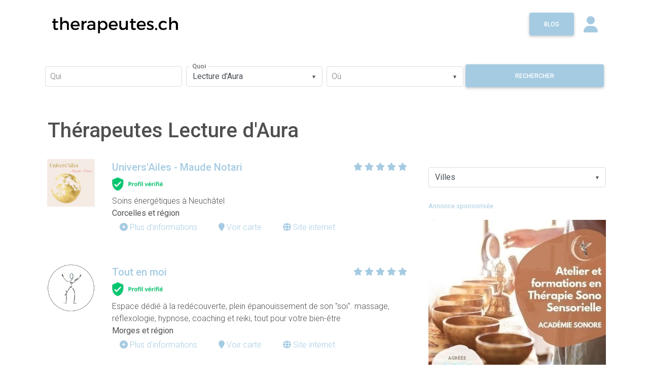

--- FILE ---
content_type: text/html; charset=UTF-8
request_url: https://therapeutes.ch/search?k=&a=Lecture+d%27Aura
body_size: 52184
content:
<!DOCTYPE html>
<html lang="en">

<head> 
  <meta charset="utf-8"> 
  <meta name="viewport" content="width=device-width, initial-scale=1, shrink-to-fit=no">
  <meta http-equiv="x-ua-compatible" content="ie=edge">
  <title>Trouvez un thérapeute en Suisse romande | therapeutes.ch </title>
  <meta name="description" content="Trouvez en un clic un thérapeute dans votre région. Plus de 3&#039;000 thérapeutes en suisse romande"/>
    <link rel="shortcut icon" href="https://pub-a6423401ceed40e4ad74180b7079724d.r2.dev/website/12/favicon/69314b0d69443.png" />
    <link rel="stylesheet" href="https://fonts.googleapis.com/css?family=Roboto:100,300,400,500,700&amp;display=swap">
  
  
  <link rel="stylesheet" href="https://use.fontawesome.com/releases/v6.5.2/css/all.css">
  <link rel="stylesheet" href="https://therapeutes.ch/themes/frontend/css/bootstrap.min.css" />
  <link rel="stylesheet" href="https://therapeutes.ch/themes/frontend/css/mdb-pro.min.css" />
  <link rel="stylesheet" href="https://therapeutes.ch/themes/frontend/css/mdb.ecommerce.min.css" />
  <link rel="stylesheet" href="https://therapeutes.ch/themes/frontend/css/custom.css" />
  <!-- Your custom styles (optional) -->

  <style>
#divAttributesSearch .mdb-select, #divCitiesSearch .mdb-select, {
  margin: 0;
}
@media (min-width: 320px) and (max-width: 480px) {
  .page-link {
    padding: .5rem .4rem !important;
  }
}

</style>
  <link rel="stylesheet" href="https://cdnjs.cloudflare.com/ajax/libs/jqueryui/1.12.1/jquery-ui.css" />
  <style>
  footer.page-footer .footer-copyright{
    background-color: transparent !important;
  }
  .pagecontainer{
    padding:25px;
    background: #FFF;
    border-radius: 3px;
  }

  .fab.fa-backlink{ 
    background: url('https://therapeutes.ch/media/logos/backlinkiconwhite.png');
    background-size: 100%;
    background-repeat: no-repeat;
    width: 20px;
    height: 20px;
    position: relative;
    top: 5px;
  }

  .fab.fa-backlink0{ 
    background: url('https://therapeutes.ch/media/logos/backlinkicon0white.png');
    background-size: 100%;
    background-repeat: no-repeat;
    width: 20px;
    height: 20px;
    position: relative;
    top: 5px;
  }

    .loading-indicator-container {
        position: relative;
    }

    .loading-indicator {
        position: absolute;
        top: 50%;
        left: 50%;
        transform: translate(-50%, -50%);
        width: 24px;
        height: 24px;
        border: 4px solid rgba(0, 0, 0, 0.2);
        border-top: 4px solid #3498db;
        border-radius: 50%;
        animation: spin 1s linear infinite;
    }

  @keyframes spin {
      0% { transform: rotate(0deg); }
      100% { transform: rotate(360deg); }
  }


  </style>

   
  <script type="text/javascript">

    (function(i,s,o,g,r,a,m){i['GoogleAnalyticsObject']=r;i[r]=i[r]||function(){
    (i[r].q=i[r].q||[]).push(arguments)},i[r].l=1*new Date();a=s.createElement(o),
    m=s.getElementsByTagName(o)[0];a.async=1;a.src=g;m.parentNode.insertBefore(a,m)
    })(window,document,'script','https://www.google-analytics.com/analytics.js','ga');

    ga('create', 'UA-89859804-1', 'auto');
    ga('send', 'pageview');

 

  </script>
  
  <style>
      #accordionEx7 .card-header{
        background: #a5cbe2;
    }
      .adsblock img{
        width: 100% !important;
        height: 100% !important;
      }
    .login-aside{
      /* background: #a5cbe2 !important; */
      
      background: #a5cbe2 linear-gradient(to top, #a5cbe2 10%, white 80%);

    }
    .btn.btn-primary{
      background-color: #a5cbe2 !important;
      border-color: #a5cbe2 !important;
    }
    .btn.btn-light-primary{
      color: #a5cbe2 !important;
      background-color: #eee !important;
      border-color: #ccc !important;
    }
  
    
    .skin-light.color-primary, .skin-light .color-primary, .skin-light .badge-primary, .skin-light .bg-primary,
    .skin-light .btn-primary,
    .skin-light .btn-primary:hover,
    .skin-light .btn-primary:focus, .skin-light .btn-primary:active, .skin-light .btn-primary.active,
    .skin-light .btn-primary:not([disabled]):not(.disabled).active, .skin-light .btn-primary:not([disabled]):not(.disabled):active, .skin-light .show > .btn-primary.dropdown-toggle,
    .pagination .page-item.active .page-link,
    .block_title
    {
      background-color: #a5cbe2 !important;
    }

    .skin-light .classic-tabs .nav.tabs-primary li a.active,
    .skin-light .text-primary,
    .card-title a, .mapLink a,
    .dropdown-content li > a, .dropdown-content li > span,
    .md-form input:not([type]):focus:not([readonly])+label,
    .md-form input[type=date]:not(.browser-default):focus:not([readonly])+label,
    .md-form input[type=datetime]:not(.browser-default):focus:not([readonly])+label,
    .md-form input[type=datetime-local]:not(.browser-default):focus:not([readonly])+label,
    .md-form input[type=tel]:not(.browser-default):focus:not([readonly])+label,
    .md-form input[type=number]:not(.browser-default):focus:not([readonly])+label,
    .md-form input[type=search]:not(.browser-default):focus:not([readonly])+label,
    .md-form input[type=phone]:not(.browser-default):focus:not([readonly])+label,
    .md-form input[type=search-md]:focus:not([readonly])+label,
    .md-form input[type=text]:not(.browser-default):focus:not([readonly])+label,
    .md-form input[type=password]:not(.browser-default):focus:not([readonly])+label,
    .md-form input[type=email]:not(.browser-default):focus:not([readonly])+label,
    .md-form input[type=url]:not(.browser-default):focus:not([readonly])+label,
    .md-form input[type=time]:not(.browser-default):focus:not([readonly])+label,
    .md-form textarea.md-textarea:focus:not([readonly])+label, 
    main a,
    .defaultcolor,
    .iconcolor
    {
      color: #a5cbe2 !important;
    }

    .block_title{
      color: #FFF;
      padding: 5px 10px;
    }
    .block_content{
      background: #f5f5f5;
      padding: 15px 10px;
    }
    .badgeservice{
        font-size: 14px;
        font-weight: normal;
        padding: 5px 11px;
        background-color: #a5cbe2 !important;
        
    }

    .skin-light .classic-tabs .nav.tabs-primary li a {
      color: #6c757d !important;
    }

    .skin-light .classic-tabs .nav.tabs-primary li a.active,
    .md-form.md-outline input[type="date"]:focus:not([readonly]), .md-form.md-outline input[type="datetime-local"]:focus:not([readonly]), .md-form.md-outline input[type="tel"]:focus:not([readonly]), .md-form.md-outline input[type="number"]:focus:not([readonly]), .md-form.md-outline input[type="search"]:focus:not([readonly]), .md-form.md-outline input[type="search-md"]:focus:not([readonly]), .md-form.md-outline input[type="text"]:focus:not([readonly]), .md-form.md-outline input[type="password"]:focus:not([readonly]), .md-form.md-outline input[type="email"]:focus:not([readonly]), .md-form.md-outline input[type="url"]:focus:not([readonly]), .md-form.md-outline input[type="time"]:focus:not([readonly]), .md-form.md-outline textarea.md-textarea:focus:not([readonly])
    {
      border-color: #a5cbe2 !important;
    }

    .md-form.md-outline input[type="date"]:focus:not([readonly]), .md-form.md-outline input[type="datetime-local"]:focus:not([readonly]), .md-form.md-outline input[type="tel"]:focus:not([readonly]), .md-form.md-outline input[type="number"]:focus:not([readonly]), .md-form.md-outline input[type="search"]:focus:not([readonly]), .md-form.md-outline input[type="search-md"]:focus:not([readonly]), .md-form.md-outline input[type="text"]:focus:not([readonly]), .md-form.md-outline input[type="password"]:focus:not([readonly]), .md-form.md-outline input[type="email"]:focus:not([readonly]), .md-form.md-outline input[type="url"]:focus:not([readonly]), .md-form.md-outline input[type="time"]:focus:not([readonly]), .md-form.md-outline textarea.md-textarea:focus:not([readonly])
    {
      box-shadow: inset 0 0 0 1px #a5cbe2 !important;
    }

    .md-form input:not([type]):focus:not([readonly]),
    .md-form input[type=date]:not(.browser-default):focus:not([readonly]),
    .md-form input[type=datetime]:not(.browser-default):focus:not([readonly]),
    .md-form input[type=datetime-local]:not(.browser-default):focus:not([readonly]),
    .md-form input[type=tel]:not(.browser-default):focus:not([readonly]),
    .md-form input[type=number]:not(.browser-default):focus:not([readonly]),
    .md-form input[type=search]:not(.browser-default):focus:not([readonly]),
    .md-form input[type=phone]:not(.browser-default):focus:not([readonly]),
    .md-form input[type=search-md]:focus:not([readonly]),
    .md-form input[type=text]:not(.browser-default):focus:not([readonly]),
    .md-form input[type=password]:not(.browser-default):focus:not([readonly]),
    .md-form input[type=email]:not(.browser-default):focus:not([readonly]),
    .md-form input[type=url]:not(.browser-default):focus:not([readonly]),
    .md-form input[type=time]:not(.browser-default):focus:not([readonly]),
    .md-form textarea.md-textarea:focus:not([readonly]){
      border-bottom: 1px solid #a5cbe2;
      box-shadow: 0 1px 0 0 #a5cbe2;
    }

    .select-wrapper.md-form.md-outline input.select-dropdown:focus {
      border-color: #a5cbe2;
      box-shadow: inset 0 0 0 1px #a5cbe2;
    }

    .skin-light .btn-info.dropdown-toggle {
          background-color: #a5cbe2 !important;
      }


      .skin-light .btn-info.dropdown-toggle:hover, 
      .skin-light .btn-info.dropdown-toggle:focus, 
      .btn-info:not([disabled]):not(.disabled):active,
      .skin-light .btn-info:not([disabled]):not(.disabled):active {
          background-color: #a5cbe2 !important;
      }
    </style>
    

  


  <!--script async src="https://pagead2.googlesyndication.com/pagead/js/adsbygoogle.js"></script-->

  <script async src="https://pagead2.googlesyndication.com/pagead/js/adsbygoogle.js?client=ca-pub-1018446921350170"
     crossorigin="anonymous"></script>

    
     
  
</head>
 
<body class="skin-light">


<!-- Main Navigation -->
<header>





  <!-- Navbar -->
<nav class="navbar navbar-expand-md navbar-light p-0" style="box-shadow: none !important;">
<div class="container">

  
  

  <div class="row mx-0 w-100">

    <div class="col-md-6  col-12 ">
      <a class="navbar-brand" href="/" style="">
                <img src="https://pub-a6423401ceed40e4ad74180b7079724d.r2.dev/website/12/logo/69314b0cd5e80.png" height="85">
              </a>
    </div>
    <div class="col-md-6   col-12  pt-4 px-0" style="text-align: right;">

      

              <a href="https://therapeutes.ch/blog" target="_blank" class="btn btn-primary waves-effect waves-light" style="">Blog</a>           
            
      
      <a class="mr-3" href="/panel" target="_blank" style="position: relative;top: 8px;margin-left: 15px;">
        <i class="fas fa-user fa-2x iconcolor"> </i>
      </a>
    </div>

  </div>
 
</div>
</nav>



<section class="pt-2 searchformsection">
    <div class="container">
    <form class="form" method="GET" action="https://therapeutes.ch/search">
	<div class="row searchrow mx-0 px-0 my-4">
        <div class="col-md-3 col-xs-12 px-1">
            <div class="md-form md-outline my-1">
            <input type="text" name="k" id="keyword" class="form-control" autocomplete="off" value=""/>
            <label class="form-label" for="keyword">Qui</label> 
            </div>
        </div>

        
        <div class="col-md-3 col-xs-12 px-1">
        
            <div class="select-outline w-100">
                
                <select class="mdb-select md-form md-outline my-1" searchable="Faites votre choix.." name="a" id="attributes">
                
                <option value="" disabled ></option>
                                    <option value="Access Bars"  >Access Bars</option>
                                    <option value="Access Consciousness"  >Access Consciousness</option>
                                    <option value="Access Facelift"  >Access Facelift</option>
                                    <option value="Accompagement d&#039;âmes à venir"  >Accompagement d&#039;âmes à venir</option>
                                    <option value="Accompagnatrice en psychiatrie"  >Accompagnatrice en psychiatrie</option>
                                    <option value="Accompagnement à la naissance"  >Accompagnement à la naissance</option>
                                    <option value="Accompagnement à la parentalité"  >Accompagnement à la parentalité</option>
                                    <option value="Accompagnement Ado et Adultes"  >Accompagnement Ado et Adultes</option>
                                    <option value="Accompagnement adultes"  >Accompagnement adultes</option>
                                    <option value="Accompagnement apprentissage"  >Accompagnement apprentissage</option>
                                    <option value="Accompagnement après séparation"  >Accompagnement après séparation</option>
                                    <option value="Accompagnement au changement"  >Accompagnement au changement</option>
                                    <option value="Accompagnement au deuil"  >Accompagnement au deuil</option>
                                    <option value="Accompagnement autour de la naissance"  >Accompagnement autour de la naissance</option>
                                    <option value="Accompagnement aux mourants"  >Accompagnement aux mourants</option>
                                    <option value="Accompagnement Baby Boom"  >Accompagnement Baby Boom</option>
                                    <option value="Accompagnement centré solution"  >Accompagnement centré solution</option>
                                    <option value="Accompagnement chamanique"  >Accompagnement chamanique</option>
                                    <option value="Accompagnement de groupe"  >Accompagnement de groupe</option>
                                    <option value="Accompagnement de pathologies"  >Accompagnement de pathologies</option>
                                    <option value="Accompagnement de vie"  >Accompagnement de vie</option>
                                    <option value="Accompagnement des comportements"  >Accompagnement des comportements</option>
                                    <option value="Accompagnement des couples"  >Accompagnement des couples</option>
                                    <option value="Accompagnement des femmes"  >Accompagnement des femmes</option>
                                    <option value="Accompagnement des femmes cancer du sein"  >Accompagnement des femmes cancer du sein</option>
                                    <option value="Accompagnement des hypersensibles"  >Accompagnement des hypersensibles</option>
                                    <option value="Accompagnement des sportifs"  >Accompagnement des sportifs</option>
                                    <option value="Accompagnement des TOC"  >Accompagnement des TOC</option>
                                    <option value="Accompagnement deuil périnatal"  >Accompagnement deuil périnatal</option>
                                    <option value="Accompagnement du féminin"  >Accompagnement du féminin</option>
                                    <option value="Accompagnement émotionnel et psychique"  >Accompagnement émotionnel et psychique</option>
                                    <option value="Accompagnement en entreprise"  >Accompagnement en entreprise</option>
                                    <option value="Accompagnement en fin de vie"  >Accompagnement en fin de vie</option>
                                    <option value="Accompagnement en forêt"  >Accompagnement en forêt</option>
                                    <option value="Accompagnement énergétique"  >Accompagnement énergétique</option>
                                    <option value="Accompagnement enfant et famille"  >Accompagnement enfant et famille</option>
                                    <option value="Accompagnement enfants et adolescents"  >Accompagnement enfants et adolescents</option>
                                    <option value="Accompagnement enfants et bébés"  >Accompagnement enfants et bébés</option>
                                    <option value="Accompagnement étudiants et jeunes pros"  >Accompagnement étudiants et jeunes pros</option>
                                    <option value="Accompagnement éveil émotionnel"  >Accompagnement éveil émotionnel</option>
                                    <option value="Accompagnement femme enceinte"  >Accompagnement femme enceinte</option>
                                    <option value="Accompagnement garde-robe"  >Accompagnement garde-robe</option>
                                    <option value="Accompagnement holistique"  >Accompagnement holistique</option>
                                    <option value="Accompagnement identités de genre"  >Accompagnement identités de genre</option>
                                    <option value="Accompagnement individuel"  >Accompagnement individuel</option>
                                    <option value="Accompagnement Infertilité"  >Accompagnement Infertilité</option>
                                    <option value="Accompagnement intégrative"  >Accompagnement intégrative</option>
                                    <option value="Accompagnement maman"  >Accompagnement maman</option>
                                    <option value="Accompagnement Maternité"  >Accompagnement Maternité</option>
                                    <option value="Accompagnement ménopause"  >Accompagnement ménopause</option>
                                    <option value="Accompagnement mère-enfant"  >Accompagnement mère-enfant</option>
                                    <option value="Accompagnement nutritionnel"  >Accompagnement nutritionnel</option>
                                    <option value="Accompagnement nutritionnel à distance"  >Accompagnement nutritionnel à distance</option>
                                    <option value="Accompagnement oncologique"  >Accompagnement oncologique</option>
                                    <option value="Accompagnement orientations sexuelles"  >Accompagnement orientations sexuelles</option>
                                    <option value="Accompagnement père-enfant"  >Accompagnement père-enfant</option>
                                    <option value="Accompagnement personne situation de handicap"  >Accompagnement personne situation de handicap</option>
                                    <option value="Accompagnement personnes neuroatypiques"  >Accompagnement personnes neuroatypiques</option>
                                    <option value="Accompagnement physique et émotionnel"  >Accompagnement physique et émotionnel</option>
                                    <option value="Accompagnement post-partum"  >Accompagnement post-partum</option>
                                    <option value="Accompagnement pré et post-natal"  >Accompagnement pré et post-natal</option>
                                    <option value="Accompagnement pré/post Opérations chirurgies"  >Accompagnement pré/post Opérations chirurgies</option>
                                    <option value="Accompagnement pronostic vital engagé"  >Accompagnement pronostic vital engagé</option>
                                    <option value="Accompagnement Psycho-Emotionnel"  >Accompagnement Psycho-Emotionnel</option>
                                    <option value="Accompagnement psychologique"  >Accompagnement psychologique</option>
                                    <option value="Accompagnement psychosocial"  >Accompagnement psychosocial</option>
                                    <option value="Accompagnement régime"  >Accompagnement régime</option>
                                    <option value="Accompagnement rencontre amoureuse"  >Accompagnement rencontre amoureuse</option>
                                    <option value="Accompagnement santé sexuelle"  >Accompagnement santé sexuelle</option>
                                    <option value="Accompagnement Séniors"  >Accompagnement Séniors</option>
                                    <option value="Accompagnement spectre autistique"  >Accompagnement spectre autistique</option>
                                    <option value="Accompagnement spirituel"  >Accompagnement spirituel</option>
                                    <option value="Accompagnement TDA/H"  >Accompagnement TDA/H</option>
                                    <option value="Accompagnement thérapeutique"  >Accompagnement thérapeutique</option>
                                    <option value="Accompagnement transitions de vie"  >Accompagnement transitions de vie</option>
                                    <option value="Accompagnement troubles DYS"  >Accompagnement troubles DYS</option>
                                    <option value="Accompagnement TSA"  >Accompagnement TSA</option>
                                    <option value="Accouchement"  >Accouchement</option>
                                    <option value="Accueil psycho-social"  >Accueil psycho-social</option>
                                    <option value="Acouphènes"  >Acouphènes</option>
                                    <option value="Acoustique"  >Acoustique</option>
                                    <option value="Activation Matrice de vie"  >Activation Matrice de vie</option>
                                    <option value="Activation Matrice de vie Individuelle"  >Activation Matrice de vie Individuelle</option>
                                    <option value="Activation Matrice de vie Trilogie"  >Activation Matrice de vie Trilogie</option>
                                    <option value="Activation Neuro-Vibratoire™"  >Activation Neuro-Vibratoire™</option>
                                    <option value="Activatrice de re-connexion"  >Activatrice de re-connexion</option>
                                    <option value="Activer son énergie"  >Activer son énergie</option>
                                    <option value="Acudétox"  >Acudétox</option>
                                    <option value="Aculifting"  >Aculifting</option>
                                    <option value="Acupression"  >Acupression</option>
                                    <option value="Acupression pour animaux"  >Acupression pour animaux</option>
                                    <option value="Acupressure"  >Acupressure</option>
                                    <option value="Acupressure pour animaux"  >Acupressure pour animaux</option>
                                    <option value="Acupuncture"  >Acupuncture</option>
                                    <option value="Acupuncture 5 Éléments©"  >Acupuncture 5 Éléments©</option>
                                    <option value="Acupuncture auriculaire 5 points"  >Acupuncture auriculaire 5 points</option>
                                    <option value="Acupuncture esthétique"  >Acupuncture esthétique</option>
                                    <option value="Acupuncture IEATC"  >Acupuncture IEATC</option>
                                    <option value="Acupuncture occidentale"  >Acupuncture occidentale</option>
                                    <option value="Acupuncture oculaire"  >Acupuncture oculaire</option>
                                    <option value="Acupuncture pour animaux"  >Acupuncture pour animaux</option>
                                    <option value="Acupuncture sans aiguilles"  >Acupuncture sans aiguilles</option>
                                    <option value="Acupuncture Shonishin"  >Acupuncture Shonishin</option>
                                    <option value="Acupuncture sportive"  >Acupuncture sportive</option>
                                    <option value="Addiction"  >Addiction</option>
                                    <option value="Affections épidermiques"  >Affections épidermiques</option>
                                    <option value="Affections hivernales"  >Affections hivernales</option>
                                    <option value="Agencement lieux de vie/travail"  >Agencement lieux de vie/travail</option>
                                    <option value="Agréé CranioSuisse"  >Agréé CranioSuisse</option>
                                    <option value="Agréé(e) APTN"  >Agréé(e) APTN</option>
                                    <option value="Agréé(e) ASCA"  >Agréé(e) ASCA</option>
                                    <option value="Agréé(e) EGK"  >Agréé(e) EGK</option>
                                    <option value="Agréé(e) IAHP"  >Agréé(e) IAHP</option>
                                    <option value="Agréé(e) ICF"  >Agréé(e) ICF</option>
                                    <option value="Agréé(e) NVS"  >Agréé(e) NVS</option>
                                    <option value="Agréé(e) Ortra Tc"  >Agréé(e) Ortra Tc</option>
                                    <option value="Agréé(e) RME"  >Agréé(e) RME</option>
                                    <option value="Agréé(e) Visana"  >Agréé(e) Visana</option>
                                    <option value="Alchimie des Possibilités"  >Alchimie des Possibilités</option>
                                    <option value="Algothérapie pour animaux"  >Algothérapie pour animaux</option>
                                    <option value="Alignement des chakras"  >Alignement des chakras</option>
                                    <option value="Alignement postural définitif"  >Alignement postural définitif</option>
                                    <option value="Aligner la vertèbre"  >Aligner la vertèbre</option>
                                    <option value="Alimentation"  >Alimentation</option>
                                    <option value="Alimentation à index glycémique bas"  >Alimentation à index glycémique bas</option>
                                    <option value="Alimentation anti-inflammatoire"  >Alimentation anti-inflammatoire</option>
                                    <option value="Alimentation Kousmine"  >Alimentation Kousmine</option>
                                    <option value="Améliorer la posture"  >Améliorer la posture</option>
                                    <option value="Améliorer la voix"  >Améliorer la voix</option>
                                    <option value="Aménagement d&#039;intérieur"  >Aménagement d&#039;intérieur</option>
                                    <option value="AMO"  >AMO</option>
                                    <option value="Amour inconditionnel"  >Amour inconditionnel</option>
                                    <option value="Analyse candida albican"  >Analyse candida albican</option>
                                    <option value="Analyse couleurs"  >Analyse couleurs</option>
                                    <option value="Analyse de la flore intestinale"  >Analyse de la flore intestinale</option>
                                    <option value="Analyse de la santé"  >Analyse de la santé</option>
                                    <option value="Analyse des cheveux"  >Analyse des cheveux</option>
                                    <option value="Analyse des rêves"  >Analyse des rêves</option>
                                    <option value="Analyse du microbiote"  >Analyse du microbiote</option>
                                    <option value="Analyse du sang"  >Analyse du sang</option>
                                    <option value="Analyse Feng Shui"  >Analyse Feng Shui</option>
                                    <option value="Analyse métaux lourds"  >Analyse métaux lourds</option>
                                    <option value="Analyse micro-nutritionnelle"  >Analyse micro-nutritionnelle</option>
                                    <option value="Analyse sibo"  >Analyse sibo</option>
                                    <option value="Analyse transactionnelle"  >Analyse transactionnelle</option>
                                    <option value="Analyse transgénérationnelle"  >Analyse transgénérationnelle</option>
                                    <option value="Analyse vitamine"  >Analyse vitamine</option>
                                    <option value="Analyses de selles"  >Analyses de selles</option>
                                    <option value="Anamnèse"  >Anamnèse</option>
                                    <option value="Angoisses"  >Angoisses</option>
                                    <option value="Animisme"  >Animisme</option>
                                    <option value="Anmo"  >Anmo</option>
                                    <option value="Annales Akashiques"  >Annales Akashiques</option>
                                    <option value="Anneau Gastrique virtuel"  >Anneau Gastrique virtuel</option>
                                    <option value="Antalgie"  >Antalgie</option>
                                    <option value="Anti-cystite"  >Anti-cystite</option>
                                    <option value="Anxiété"  >Anxiété</option>
                                    <option value="Apithérapie"  >Apithérapie</option>
                                    <option value="Apithérapie holistique"  >Apithérapie holistique</option>
                                    <option value="Apométrie Quantique"  >Apométrie Quantique</option>
                                    <option value="Appareils Cromostim®"  >Appareils Cromostim®</option>
                                    <option value="Apprentissage langues étrangères"  >Apprentissage langues étrangères</option>
                                    <option value="Approche corporelle"  >Approche corporelle</option>
                                    <option value="Approche sensori-motrice"  >Approche sensori-motrice</option>
                                    <option value="Aqua-thérapie"  >Aqua-thérapie</option>
                                    <option value="Aquagym médicale"  >Aquagym médicale</option>
                                    <option value="Argilothérapie"  >Argilothérapie</option>
                                    <option value="Aromathérapie"  >Aromathérapie</option>
                                    <option value="Aromathérapie énergétique"  >Aromathérapie énergétique</option>
                                    <option value="Aromathérapie pour animaux"  >Aromathérapie pour animaux</option>
                                    <option value="Aromatologie"  >Aromatologie</option>
                                    <option value="Arrêt du tabac"  >Arrêt du tabac</option>
                                    <option value="Arrimag"  >Arrimag</option>
                                    <option value="Art-thérapeute"  >Art-thérapeute</option>
                                    <option value="Art-thérapie"  >Art-thérapie</option>
                                    <option value="Articulation"  >Articulation</option>
                                    <option value="Arts-martiaux"  >Arts-martiaux</option>
                                    <option value="Assistance sociale"  >Assistance sociale</option>
                                    <option value="Astrocoaching"  >Astrocoaching</option>
                                    <option value="AstroHerboristerie"  >AstroHerboristerie</option>
                                    <option value="Astrologie"  >Astrologie</option>
                                    <option value="Astrologie de bien-être"  >Astrologie de bien-être</option>
                                    <option value="Astrologie Humaniste"  >Astrologie Humaniste</option>
                                    <option value="Astrologie karmique"  >Astrologie karmique</option>
                                    <option value="Atelier connexion aux animaux totems"  >Atelier connexion aux animaux totems</option>
                                    <option value="Atelier découverte de soi"  >Atelier découverte de soi</option>
                                    <option value="Atelier développement personnel"  >Atelier développement personnel</option>
                                    <option value="Atelier développement personnel"  >Atelier développement personnel</option>
                                    <option value="Atelier lactofermentation"  >Atelier lactofermentation</option>
                                    <option value="Atelier pour enfant"  >Atelier pour enfant</option>
                                    <option value="Atelier Shakra"  >Atelier Shakra</option>
                                    <option value="Atelier tantra"  >Atelier tantra</option>
                                    <option value="Atelier-jeu d&#039;évolution personnelle"  >Atelier-jeu d&#039;évolution personnelle</option>
                                    <option value="Ateliers auto-drainage"  >Ateliers auto-drainage</option>
                                    <option value="Ateliers auto-massage"  >Ateliers auto-massage</option>
                                    <option value="Ateliers ayurvédiques"  >Ateliers ayurvédiques</option>
                                    <option value="Ateliers bien-être"  >Ateliers bien-être</option>
                                    <option value="Ateliers collectifs"  >Ateliers collectifs</option>
                                    <option value="Ateliers créatifs"  >Ateliers créatifs</option>
                                    <option value="Ateliers cuisine"  >Ateliers cuisine</option>
                                    <option value="Ateliers de groupe"  >Ateliers de groupe</option>
                                    <option value="Ateliers de portage"  >Ateliers de portage</option>
                                    <option value="Ateliers dynamisants"  >Ateliers dynamisants</option>
                                    <option value="Ateliers homépathie"  >Ateliers homépathie</option>
                                    <option value="Ateliers massage bébé"  >Ateliers massage bébé</option>
                                    <option value="Ateliers nutrition"  >Ateliers nutrition</option>
                                    <option value="Ateliers photographie"  >Ateliers photographie</option>
                                    <option value="Ateliers pour adultes"  >Ateliers pour adultes</option>
                                    <option value="Ateliers pour enfants"  >Ateliers pour enfants</option>
                                    <option value="Ateliers vibratoires"  >Ateliers vibratoires</option>
                                    <option value="AtlasProFilax"  >AtlasProFilax</option>
                                    <option value="AtlasProVita"  >AtlasProVita</option>
                                    <option value="Audit et diagnostic environnemental"  >Audit et diagnostic environnemental</option>
                                    <option value="Aura balancing"  >Aura balancing</option>
                                    <option value="Aura-Soma"  >Aura-Soma</option>
                                    <option value="Auragraphie"  >Auragraphie</option>
                                    <option value="Aurathérapie"  >Aurathérapie</option>
                                    <option value="Auriculopuncture"  >Auriculopuncture</option>
                                    <option value="Auriculothérapie"  >Auriculothérapie</option>
                                    <option value="Auriculothérapie au laser froid"  >Auriculothérapie au laser froid</option>
                                    <option value="Auto-guérison"  >Auto-guérison</option>
                                    <option value="Auto-hypnose"  >Auto-hypnose</option>
                                    <option value="Autonomie Affective"  >Autonomie Affective</option>
                                    <option value="Ayurvéda"  >Ayurvéda</option>
                                    <option value="Ba Zi"  >Ba Zi</option>
                                    <option value="Bain bien-être bébé"  >Bain bien-être bébé</option>
                                    <option value="Bain de forêt"  >Bain de forêt</option>
                                    <option value="Bain enveloppé thérapeutique"  >Bain enveloppé thérapeutique</option>
                                    <option value="Bain sonore"  >Bain sonore</option>
                                    <option value="Bain thérapeutique pour animaux"  >Bain thérapeutique pour animaux</option>
                                    <option value="Bains chamaniques"  >Bains chamaniques</option>
                                    <option value="Bains de forêt (shinrin yoku)"  >Bains de forêt (shinrin yoku)</option>
                                    <option value="Bains de nettoyages cellulaires"  >Bains de nettoyages cellulaires</option>
                                    <option value="Balades poétiques"  >Balades poétiques</option>
                                    <option value="Ballet barre pilates"  >Ballet barre pilates</option>
                                    <option value="Balnéothérapie"  >Balnéothérapie</option>
                                    <option value="Basic Pulse Reading"  >Basic Pulse Reading</option>
                                    <option value="Basic Urine Analysis"  >Basic Urine Analysis</option>
                                    <option value="Baumes"  >Baumes</option>
                                    <option value="Baunscheidt"  >Baunscheidt</option>
                                    <option value="Bazi"  >Bazi</option>
                                    <option value="Bénédiction d&#039;Isis"  >Bénédiction d&#039;Isis</option>
                                    <option value="Bilan alimentaire"  >Bilan alimentaire</option>
                                    <option value="Bilan Audio-Psycho-Phonologie"  >Bilan Audio-Psycho-Phonologie</option>
                                    <option value="Bilan ayurvédique"  >Bilan ayurvédique</option>
                                    <option value="Bilan biologique"  >Bilan biologique</option>
                                    <option value="Bilan BNS MyBioBox"  >Bilan BNS MyBioBox</option>
                                    <option value="Bilan de compétences"  >Bilan de compétences</option>
                                    <option value="Bilan de santé"  >Bilan de santé</option>
                                    <option value="Bilan de santé So-check"  >Bilan de santé So-check</option>
                                    <option value="Bilan de vie"  >Bilan de vie</option>
                                    <option value="Bilan en éïdothérapie"  >Bilan en éïdothérapie</option>
                                    <option value="Bilan en iridologie"  >Bilan en iridologie</option>
                                    <option value="Bilan énergétique"  >Bilan énergétique</option>
                                    <option value="Bilan énergétique MTC"  >Bilan énergétique MTC</option>
                                    <option value="Bilan forme physique"  >Bilan forme physique</option>
                                    <option value="Bilan homéopathique"  >Bilan homéopathique</option>
                                    <option value="Bilan naturopathique"  >Bilan naturopathique</option>
                                    <option value="Bilan nutrition"  >Bilan nutrition</option>
                                    <option value="Bilan oligoCheck"  >Bilan oligoCheck</option>
                                    <option value="Bilan Oligoscan"  >Bilan Oligoscan</option>
                                    <option value="Bilan podologique"  >Bilan podologique</option>
                                    <option value="Bilan postural OPS"  >Bilan postural OPS</option>
                                    <option value="Bilan psychopédagogique"  >Bilan psychopédagogique</option>
                                    <option value="Bilan tissulaire"  >Bilan tissulaire</option>
                                    <option value="Bilans énergétiques"  >Bilans énergétiques</option>
                                    <option value="Bilans énergétiques"  >Bilans énergétiques</option>
                                    <option value="Bilans médiumniques"  >Bilans médiumniques</option>
                                    <option value="Bilans psycho-énergétiques"  >Bilans psycho-énergétiques</option>
                                    <option value="Bilans psychologiques"  >Bilans psychologiques</option>
                                    <option value="Bio Énergétique synchronisé"  >Bio Énergétique synchronisé</option>
                                    <option value="Bio-décodage"  >Bio-décodage</option>
                                    <option value="Bio-harmonie"  >Bio-harmonie</option>
                                    <option value="Bio-magnétisme"  >Bio-magnétisme</option>
                                    <option value="Bio-Neurofeedback EEGq"  >Bio-Neurofeedback EEGq</option>
                                    <option value="Bio-Well"  >Bio-Well</option>
                                    <option value="Bioanalogie"  >Bioanalogie</option>
                                    <option value="Biodanza"  >Biodanza</option>
                                    <option value="Bioénergétique"  >Bioénergétique</option>
                                    <option value="Bioénergie"  >Bioénergie</option>
                                    <option value="Biofeedback"  >Biofeedback</option>
                                    <option value="Biogénéalogie"  >Biogénéalogie</option>
                                    <option value="Biomedical"  >Biomedical</option>
                                    <option value="Bionanalogie"  >Bionanalogie</option>
                                    <option value="Biophotonique"  >Biophotonique</option>
                                    <option value="Biophysique"  >Biophysique</option>
                                    <option value="Bioquantum"  >Bioquantum</option>
                                    <option value="Biorésonance"  >Biorésonance</option>
                                    <option value="Biorésonance à distance"  >Biorésonance à distance</option>
                                    <option value="Biorésonance animale"  >Biorésonance animale</option>
                                    <option value="Biorésonance industrie alimentaire"  >Biorésonance industrie alimentaire</option>
                                    <option value="Biorésonance industrie cosmétique"  >Biorésonance industrie cosmétique</option>
                                    <option value="Biorésonance pour animaux"  >Biorésonance pour animaux</option>
                                    <option value="BioScanner"  >BioScanner</option>
                                    <option value="Biospect"  >Biospect</option>
                                    <option value="Biotenségrité"  >Biotenségrité</option>
                                    <option value="Blessures d’enfance"  >Blessures d’enfance</option>
                                    <option value="Blessures de l&#039;âme"  >Blessures de l&#039;âme</option>
                                    <option value="Blocage"  >Blocage</option>
                                    <option value="Blocage émotionnel"  >Blocage émotionnel</option>
                                    <option value="Body Clinics"  >Body Clinics</option>
                                    <option value="Body Flow"  >Body Flow</option>
                                    <option value="Body Lightening"  >Body Lightening</option>
                                    <option value="BodyTalk System"  >BodyTalk System</option>
                                    <option value="Bol d’air Jaquier"  >Bol d’air Jaquier</option>
                                    <option value="Bols chantants"  >Bols chantants</option>
                                    <option value="Bols chantants planétaires"  >Bols chantants planétaires</option>
                                    <option value="Bols chantants pour animaux"  >Bols chantants pour animaux</option>
                                    <option value="Bols en cristal"  >Bols en cristal</option>
                                    <option value="Boost du système immunitaire"  >Boost du système immunitaire</option>
                                    <option value="Booster sa fertilité"  >Booster sa fertilité</option>
                                    <option value="Booty Therapy"  >Booty Therapy</option>
                                    <option value="Borréliose de Lyme"  >Borréliose de Lyme</option>
                                    <option value="Bougie auriculaire HOPI"  >Bougie auriculaire HOPI</option>
                                    <option value="Bougies Hopi"  >Bougies Hopi</option>
                                    <option value="Boutique : Alimentation BIO"  >Boutique : Alimentation BIO</option>
                                    <option value="Boutique : Bijoux énergétiques"  >Boutique : Bijoux énergétiques</option>
                                    <option value="Boutique : Bols de Cristal chantants"  >Boutique : Bols de Cristal chantants</option>
                                    <option value="Boutique : Bols Tibétains"  >Boutique : Bols Tibétains</option>
                                    <option value="Boutique : Bougies"  >Boutique : Bougies</option>
                                    <option value="Boutique : Complément alimentaires"  >Boutique : Complément alimentaires</option>
                                    <option value="Boutique : Cosmétique"  >Boutique : Cosmétique</option>
                                    <option value="Boutique : Cosmétiques naturels"  >Boutique : Cosmétiques naturels</option>
                                    <option value="Boutique : Elixirs"  >Boutique : Elixirs</option>
                                    <option value="Boutique : Encens"  >Boutique : Encens</option>
                                    <option value="Boutique : Fleurs de Bach"  >Boutique : Fleurs de Bach</option>
                                    <option value="Boutique : Huiles essentielles"  >Boutique : Huiles essentielles</option>
                                    <option value="Boutique : Livres et publications"  >Boutique : Livres et publications</option>
                                    <option value="Boutique : Minéraux"  >Boutique : Minéraux</option>
                                    <option value="Boutique : Pendules"  >Boutique : Pendules</option>
                                    <option value="Boutique : Pierres et Cristaux"  >Boutique : Pierres et Cristaux</option>
                                    <option value="Boutique : produits BIO"  >Boutique : produits BIO</option>
                                    <option value="Boutique : Produits de santé"  >Boutique : Produits de santé</option>
                                    <option value="Boutique : Soins aux huiles essentielles"  >Boutique : Soins aux huiles essentielles</option>
                                    <option value="Boutique : Thérapeutiques Biorésonance"  >Boutique : Thérapeutiques Biorésonance</option>
                                    <option value="Boxe thérapie"  >Boxe thérapie</option>
                                    <option value="Brain Gym"  >Brain Gym</option>
                                    <option value="Brainspotting"  >Brainspotting</option>
                                    <option value="Breathwork"  >Breathwork</option>
                                    <option value="Bruxisme"  >Bruxisme</option>
                                    <option value="Burn out"  >Burn out</option>
                                    <option value="Café du Yoga"  >Café du Yoga</option>
                                    <option value="Câlinothérapie"  >Câlinothérapie</option>
                                    <option value="Calligraphie du Tao"  >Calligraphie du Tao</option>
                                    <option value="Callosités et cors"  >Callosités et cors</option>
                                    <option value="Cap sur la Confiance®"  >Cap sur la Confiance®</option>
                                    <option value="Capillarothérapie"  >Capillarothérapie</option>
                                    <option value="Cardio-respiratoire"  >Cardio-respiratoire</option>
                                    <option value="Cartes oracle"  >Cartes oracle</option>
                                    <option value="Cartomancie"  >Cartomancie</option>
                                    <option value="Cartomancie intuitive"  >Cartomancie intuitive</option>
                                    <option value="Cat sitting pour animaux"  >Cat sitting pour animaux</option>
                                    <option value="Centre Wellness"  >Centre Wellness</option>
                                    <option value="Cercle d&#039;hommes"  >Cercle d&#039;hommes</option>
                                    <option value="Cercle de femmes"  >Cercle de femmes</option>
                                    <option value="Cercle de guérison"  >Cercle de guérison</option>
                                    <option value="Cercle de la Vie"  >Cercle de la Vie</option>
                                    <option value="Cercle de lumière"  >Cercle de lumière</option>
                                    <option value="Cercle de tambours"  >Cercle de tambours</option>
                                    <option value="Cercles de Femmes"  >Cercles de Femmes</option>
                                    <option value="Cérémonie du cacao"  >Cérémonie du cacao</option>
                                    <option value="Cérémonie prénatale"  >Cérémonie prénatale</option>
                                    <option value="Cérémonies funéraires laïques"  >Cérémonies funéraires laïques</option>
                                    <option value="Chagrin d&#039;amour"  >Chagrin d&#039;amour</option>
                                    <option value="Chaînes posturales"  >Chaînes posturales</option>
                                    <option value="Chamanisme"  >Chamanisme</option>
                                    <option value="Chambre énergétique"  >Chambre énergétique</option>
                                    <option value="Chanelling-Oracle"  >Chanelling-Oracle</option>
                                    <option value="Channeling"  >Channeling</option>
                                    <option value="Channeling anges"  >Channeling anges</option>
                                    <option value="Channeling archanges"  >Channeling archanges</option>
                                    <option value="Chant médecine"  >Chant médecine</option>
                                    <option value="Chant prénatal"  >Chant prénatal</option>
                                    <option value="Chant thérapeutique"  >Chant thérapeutique</option>
                                    <option value="Chélation"  >Chélation</option>
                                    <option value="ChiBall™"  >ChiBall™</option>
                                    <option value="Chirologie"  >Chirologie</option>
                                    <option value="Chiron Healing®"  >Chiron Healing®</option>
                                    <option value="Chiropractie pour animaux"  >Chiropractie pour animaux</option>
                                    <option value="Chirurgie de l&#039;Aura"  >Chirurgie de l&#039;Aura</option>
                                    <option value="Chirurgie énergétique"  >Chirurgie énergétique</option>
                                    <option value="Choc émotionnel"  >Choc émotionnel</option>
                                    <option value="ChoZif&#039;®"  >ChoZif&#039;®</option>
                                    <option value="Chromathérapie"  >Chromathérapie</option>
                                    <option value="Chromatothérapie"  >Chromatothérapie</option>
                                    <option value="Chromopuncture"  >Chromopuncture</option>
                                    <option value="Chromothérapie"  >Chromothérapie</option>
                                    <option value="Chromothérapie pour animaux"  >Chromothérapie pour animaux</option>
                                    <option value="Chrono-Nutrition"  >Chrono-Nutrition</option>
                                    <option value="Chronobiologie alimentaire"  >Chronobiologie alimentaire</option>
                                    <option value="Cicatrisation de la Césarienne"  >Cicatrisation de la Césarienne</option>
                                    <option value="Circulation du Qi"  >Circulation du Qi</option>
                                    <option value="Circulation sanguine"  >Circulation sanguine</option>
                                    <option value="Clairaudience"  >Clairaudience</option>
                                    <option value="Clairsentience"  >Clairsentience</option>
                                    <option value="Clairvoyance"  >Clairvoyance</option>
                                    <option value="Coach"  >Coach</option>
                                    <option value="Coach bien-être"  >Coach bien-être</option>
                                    <option value="Coach de Libération"  >Coach de Libération</option>
                                    <option value="Coach de Vie"  >Coach de Vie</option>
                                    <option value="Coach du bonheur"  >Coach du bonheur</option>
                                    <option value="Coach éducatif"  >Coach éducatif</option>
                                    <option value="Coach émotionnel"  >Coach émotionnel</option>
                                    <option value="Coach en astrologie"  >Coach en astrologie</option>
                                    <option value="Coach en développement personnel"  >Coach en développement personnel</option>
                                    <option value="Coach en entreprise"  >Coach en entreprise</option>
                                    <option value="Coach en Gestion de carrière"  >Coach en Gestion de carrière</option>
                                    <option value="Coach en groupe"  >Coach en groupe</option>
                                    <option value="Coach en image"  >Coach en image</option>
                                    <option value="Coach en Nutrition holistique"  >Coach en Nutrition holistique</option>
                                    <option value="Coach en résilience"  >Coach en résilience</option>
                                    <option value="Coach en Transition de carrière"  >Coach en Transition de carrière</option>
                                    <option value="Coach énergétique"  >Coach énergétique</option>
                                    <option value="Coach Familial"  >Coach Familial</option>
                                    <option value="Coach fin de vie"  >Coach fin de vie</option>
                                    <option value="Coach Gestion du stress"  >Coach Gestion du stress</option>
                                    <option value="Coach Holistique"  >Coach Holistique</option>
                                    <option value="Coach Individuel"  >Coach Individuel</option>
                                    <option value="Coach interactionnel"  >Coach interactionnel</option>
                                    <option value="Coach mental"  >Coach mental</option>
                                    <option value="Coach mental"  >Coach mental</option>
                                    <option value="Coach minceur"  >Coach minceur</option>
                                    <option value="Coach neuro-comportementaliste nutrition"  >Coach neuro-comportementaliste nutrition</option>
                                    <option value="Coach parental"  >Coach parental</option>
                                    <option value="Coach pour adolescent"  >Coach pour adolescent</option>
                                    <option value="Coach pour adultes"  >Coach pour adultes</option>
                                    <option value="Coach pour couple"  >Coach pour couple</option>
                                    <option value="Coach pour enfant"  >Coach pour enfant</option>
                                    <option value="Coach pour Haut potentiel"  >Coach pour Haut potentiel</option>
                                    <option value="Coach pour hypersensible"  >Coach pour hypersensible</option>
                                    <option value="Coach relationnelle"  >Coach relationnelle</option>
                                    <option value="Coach scolaire"  >Coach scolaire</option>
                                    <option value="Coach sportif"  >Coach sportif</option>
                                    <option value="Coaching animalier"  >Coaching animalier</option>
                                    <option value="Coaching autisme"  >Coaching autisme</option>
                                    <option value="Coaching avec le cheval"  >Coaching avec le cheval</option>
                                    <option value="Coaching business"  >Coaching business</option>
                                    <option value="Coaching canin"  >Coaching canin</option>
                                    <option value="Coaching clownesque"  >Coaching clownesque</option>
                                    <option value="Coaching corporel"  >Coaching corporel</option>
                                    <option value="Coaching créatif"  >Coaching créatif</option>
                                    <option value="Coaching de convergence"  >Coaching de convergence</option>
                                    <option value="Coaching de dirigeants"  >Coaching de dirigeants</option>
                                    <option value="Coaching décoration"  >Coaching décoration</option>
                                    <option value="Coaching émotionnel"  >Coaching émotionnel</option>
                                    <option value="Coaching en communication"  >Coaching en communication</option>
                                    <option value="Coaching en DYS"  >Coaching en DYS</option>
                                    <option value="Coaching en forêt"  >Coaching en forêt</option>
                                    <option value="Coaching en mouvement"  >Coaching en mouvement</option>
                                    <option value="Coaching en permaculture"  >Coaching en permaculture</option>
                                    <option value="Coaching en TDA/H"  >Coaching en TDA/H</option>
                                    <option value="Coaching en TSA"  >Coaching en TSA</option>
                                    <option value="Coaching énergétique"  >Coaching énergétique</option>
                                    <option value="Coaching familial"  >Coaching familial</option>
                                    <option value="Coaching femme"  >Coaching femme</option>
                                    <option value="Coaching ikigaï"  >Coaching ikigaï</option>
                                    <option value="Coaching interactionnel®"  >Coaching interactionnel®</option>
                                    <option value="Coaching intuitif"  >Coaching intuitif</option>
                                    <option value="Coaching médiumnique"  >Coaching médiumnique</option>
                                    <option value="Coaching ménopause"  >Coaching ménopause</option>
                                    <option value="Coaching mental"  >Coaching mental</option>
                                    <option value="Coaching Micronutrition"  >Coaching Micronutrition</option>
                                    <option value="Coaching MidLife"  >Coaching MidLife</option>
                                    <option value="Coaching Néonatal"  >Coaching Néonatal</option>
                                    <option value="Coaching Nutritionnel"  >Coaching Nutritionnel</option>
                                    <option value="Coaching pédagogique"  >Coaching pédagogique</option>
                                    <option value="Coaching périnée"  >Coaching périnée</option>
                                    <option value="Coaching personnalisé"  >Coaching personnalisé</option>
                                    <option value="Coaching personnel"  >Coaching personnel</option>
                                    <option value="Coaching perte de poids"  >Coaching perte de poids</option>
                                    <option value="Coaching Philosophale"  >Coaching Philosophale</option>
                                    <option value="Coaching physique"  >Coaching physique</option>
                                    <option value="Coaching PNL"  >Coaching PNL</option>
                                    <option value="Coaching pour animaux"  >Coaching pour animaux</option>
                                    <option value="Coaching professionnel"  >Coaching professionnel</option>
                                    <option value="Coaching Quantique"  >Coaching Quantique</option>
                                    <option value="Coaching relationnel"  >Coaching relationnel</option>
                                    <option value="Coaching santé"  >Coaching santé</option>
                                    <option value="Coaching son"  >Coaching son</option>
                                    <option value="Coaching spirituel"  >Coaching spirituel</option>
                                    <option value="Coaching spirituel de couple"  >Coaching spirituel de couple</option>
                                    <option value="Coaching sportif"  >Coaching sportif</option>
                                    <option value="Coaching systémique assisté par les chevaux"  >Coaching systémique assisté par les chevaux</option>
                                    <option value="Coaching thérapeutique"  >Coaching thérapeutique</option>
                                    <option value="Coaching transitionnel"  >Coaching transitionnel</option>
                                    <option value="Coaching vocal"  >Coaching vocal</option>
                                    <option value="Coaching wingwave"  >Coaching wingwave</option>
                                    <option value="Code des Émotions"  >Code des Émotions</option>
                                    <option value="Code Lemuria®"  >Code Lemuria®</option>
                                    <option value="Cohérence cardiaque"  >Cohérence cardiaque</option>
                                    <option value="Coiffure énergétique"  >Coiffure énergétique</option>
                                    <option value="Coloration Végétale 100% Naturelle"  >Coloration Végétale 100% Naturelle</option>
                                    <option value="Communication adultes-enfants"  >Communication adultes-enfants</option>
                                    <option value="Communication animale"  >Communication animale</option>
                                    <option value="Communication animale"  >Communication animale</option>
                                    <option value="Communication animale intuitive"  >Communication animale intuitive</option>
                                    <option value="Communication avec animaux défunt·e·s"  >Communication avec animaux défunt·e·s</option>
                                    <option value="Communication avec animaux en fin de vie"  >Communication avec animaux en fin de vie</option>
                                    <option value="Communication avec les défunts"  >Communication avec les défunts</option>
                                    <option value="Communication d’âme à âme"  >Communication d’âme à âme</option>
                                    <option value="Communication électromagnétique"  >Communication électromagnétique</option>
                                    <option value="Communication facilitée"  >Communication facilitée</option>
                                    <option value="Communication intuitive"  >Communication intuitive</option>
                                    <option value="Communication médiumnique pour animaux"  >Communication médiumnique pour animaux</option>
                                    <option value="Communication NonViolente (CNV)"  >Communication NonViolente (CNV)</option>
                                    <option value="Communication subtile"  >Communication subtile</option>
                                    <option value="Communication thérapeutique"  >Communication thérapeutique</option>
                                    <option value="Communication transpersonnelle"  >Communication transpersonnelle</option>
                                    <option value="Compensation symbolique maladies"  >Compensation symbolique maladies</option>
                                    <option value="Comportementaliste pour animaux"  >Comportementaliste pour animaux</option>
                                    <option value="Comprendre la douleur"  >Comprendre la douleur</option>
                                    <option value="conditionnement physique"  >conditionnement physique</option>
                                    <option value="Confiance en soi"  >Confiance en soi</option>
                                    <option value="Connaissance de soi"  >Connaissance de soi</option>
                                    <option value="Connexion à son enfant intérieur"  >Connexion à son enfant intérieur</option>
                                    <option value="Conseil en image"  >Conseil en image</option>
                                    <option value="Conseil psychosocial"  >Conseil psychosocial</option>
                                    <option value="Conseiller Hildegarde de Bingen"  >Conseiller Hildegarde de Bingen</option>
                                    <option value="Conseils à l&#039;allaitement"  >Conseils à l&#039;allaitement</option>
                                    <option value="Conseils alimentation animale"  >Conseils alimentation animale</option>
                                    <option value="Conseils alimentation animale"  >Conseils alimentation animale</option>
                                    <option value="Conseils en Aromathérapie"  >Conseils en Aromathérapie</option>
                                    <option value="Conseils en naturopathie animale"  >Conseils en naturopathie animale</option>
                                    <option value="Conseils en naturopathie animale"  >Conseils en naturopathie animale</option>
                                    <option value="Conseils en Nutrition"  >Conseils en Nutrition</option>
                                    <option value="Conseils huiles essentielles"  >Conseils huiles essentielles</option>
                                    <option value="Conseils micro-nutrition"  >Conseils micro-nutrition</option>
                                    <option value="Conseils podologie"  >Conseils podologie</option>
                                    <option value="Conseils psychosocial"  >Conseils psychosocial</option>
                                    <option value="Constellation d&#039;organisations"  >Constellation d&#039;organisations</option>
                                    <option value="Constellation de groupe"  >Constellation de groupe</option>
                                    <option value="Constellation en couple"  >Constellation en couple</option>
                                    <option value="Constellation familiale"  >Constellation familiale</option>
                                    <option value="Constellation familiale ericksonienne"  >Constellation familiale ericksonienne</option>
                                    <option value="Constellation personnelle"  >Constellation personnelle</option>
                                    <option value="Constellations Familiales et Systémiques"  >Constellations Familiales et Systémiques</option>
                                    <option value="Constellations familiales symboliques"  >Constellations familiales symboliques</option>
                                    <option value="Constellations Systémiques"  >Constellations Systémiques</option>
                                    <option value="Constellations thérapeutiques"  >Constellations thérapeutiques</option>
                                    <option value="Consultant(-e) en sommeil"  >Consultant(-e) en sommeil</option>
                                    <option value="Consultation ayurvédique"  >Consultation ayurvédique</option>
                                    <option value="Consultation de suivi"  >Consultation de suivi</option>
                                    <option value="Consultation nutritionnelle"  >Consultation nutritionnelle</option>
                                    <option value="Consultation nutritionnelle ayurvédique"  >Consultation nutritionnelle ayurvédique</option>
                                    <option value="Consultations d’allaitement"  >Consultations d’allaitement</option>
                                    <option value="Consultations en Feng Shui des lieux de vie"  >Consultations en Feng Shui des lieux de vie</option>
                                    <option value="Contact avec les défunts"  >Contact avec les défunts</option>
                                    <option value="Contacts Médiumniques"  >Contacts Médiumniques</option>
                                    <option value="Contes initiatiques et spirituels"  >Contes initiatiques et spirituels</option>
                                    <option value="Coordination respiratoire"  >Coordination respiratoire</option>
                                    <option value="Corps douloureux"  >Corps douloureux</option>
                                    <option value="Cosmétiques biologiques"  >Cosmétiques biologiques</option>
                                    <option value="Cosmique"  >Cosmique</option>
                                    <option value="Cosmo lifting japonais"  >Cosmo lifting japonais</option>
                                    <option value="Coupe énergétique"  >Coupe énergétique</option>
                                    <option value="Coupe feu"  >Coupe feu</option>
                                    <option value="Cours bien-être"  >Cours bien-être</option>
                                    <option value="Cours d&#039;Aroha"  >Cours d&#039;Aroha</option>
                                    <option value="Cours d&#039;énergétique"  >Cours d&#039;énergétique</option>
                                    <option value="Cours de gym"  >Cours de gym</option>
                                    <option value="Cours de Nordic propulsing"  >Cours de Nordic propulsing</option>
                                    <option value="Cours de pilates"  >Cours de pilates</option>
                                    <option value="Cours de Programmation NeuroLinguistique"  >Cours de Programmation NeuroLinguistique</option>
                                    <option value="Cours de Reiki"  >Cours de Reiki</option>
                                    <option value="Cours en ligne"  >Cours en ligne</option>
                                    <option value="Cours Essences de Lumières"  >Cours Essences de Lumières</option>
                                    <option value="Course Thérapie"  >Course Thérapie</option>
                                    <option value="Création avec des huiles essentielles"  >Création avec des huiles essentielles</option>
                                    <option value="Créations énergétiques"  >Créations énergétiques</option>
                                    <option value="Crise d’angoisses"  >Crise d’angoisses</option>
                                    <option value="Cristallothérapie"  >Cristallothérapie</option>
                                    <option value="Croisière thérapeutique  pour animaux"  >Croisière thérapeutique  pour animaux</option>
                                    <option value="Cryothérapie"  >Cryothérapie</option>
                                    <option value="Cryptes Minérales"  >Cryptes Minérales</option>
                                    <option value="Cuisine Thérapie©"  >Cuisine Thérapie©</option>
                                    <option value="Cupping Thérapie"  >Cupping Thérapie</option>
                                    <option value="Cure ayurvédique"  >Cure ayurvédique</option>
                                    <option value="Cures Thermales"  >Cures Thermales</option>
                                    <option value="Cyclobiosophie"  >Cyclobiosophie</option>
                                    <option value="Dance Happï Flow"  >Dance Happï Flow</option>
                                    <option value="Danse de l&#039;Être®"  >Danse de l&#039;Être®</option>
                                    <option value="Danse des 5Rythmes®"  >Danse des 5Rythmes®</option>
                                    <option value="Danse du dragon"  >Danse du dragon</option>
                                    <option value="Danse moderne créative"  >Danse moderne créative</option>
                                    <option value="Danse thérapie"  >Danse thérapie</option>
                                    <option value="Deafusing et debriefing émotionnel"  >Deafusing et debriefing émotionnel</option>
                                    <option value="Déblocage des chocs négatifs"  >Déblocage des chocs négatifs</option>
                                    <option value="Décodage bioénergétique"  >Décodage bioénergétique</option>
                                    <option value="Décodage biologique"  >Décodage biologique</option>
                                    <option value="Décodage cellulaires"  >Décodage cellulaires</option>
                                    <option value="Décodage de vie"  >Décodage de vie</option>
                                    <option value="Décodage Psychobiologique"  >Décodage Psychobiologique</option>
                                    <option value="Décoration d&#039;intérieur"  >Décoration d&#039;intérieur</option>
                                    <option value="Découverte de soi"  >Découverte de soi</option>
                                    <option value="Découverte identité"  >Découverte identité</option>
                                    <option value="Décryptage des noms"  >Décryptage des noms</option>
                                    <option value="Défenses naturelles"  >Défenses naturelles</option>
                                    <option value="Dégagement neurovégétatif"  >Dégagement neurovégétatif</option>
                                    <option value="Dépression"  >Dépression</option>
                                    <option value="Déprime · Mal être"  >Déprime · Mal être</option>
                                    <option value="Déprogrammation cellulaire"  >Déprogrammation cellulaire</option>
                                    <option value="Déprogrammation génétique"  >Déprogrammation génétique</option>
                                    <option value="Dermotonie"  >Dermotonie</option>
                                    <option value="Désensibilisation électromagnétique (EHS)"  >Désensibilisation électromagnétique (EHS)</option>
                                    <option value="Désenvoûtement"  >Désenvoûtement</option>
                                    <option value="Désir d&#039;enfant"  >Désir d&#039;enfant</option>
                                    <option value="Dessin Automatique"  >Dessin Automatique</option>
                                    <option value="Detox"  >Detox</option>
                                    <option value="Détoxication ionique"  >Détoxication ionique</option>
                                    <option value="Détoxification"  >Détoxification</option>
                                    <option value="Deuil animalier"  >Deuil animalier</option>
                                    <option value="Deuil périnatal"  >Deuil périnatal</option>
                                    <option value="Développement personnel"  >Développement personnel</option>
                                    <option value="Développement professionnel"  >Développement professionnel</option>
                                    <option value="Développement spirituel"  >Développement spirituel</option>
                                    <option value="Devenir son propre thérapeute"  >Devenir son propre thérapeute</option>
                                    <option value="Diagnostic dynamique des canaux"  >Diagnostic dynamique des canaux</option>
                                    <option value="Dialogue en mouvement"  >Dialogue en mouvement</option>
                                    <option value="Diapasons thérapeutiques"  >Diapasons thérapeutiques</option>
                                    <option value="Didgeridoo thérapeutique"  >Didgeridoo thérapeutique</option>
                                    <option value="Dien Chan Dos"  >Dien Chan Dos</option>
                                    <option value="Diététique"  >Diététique</option>
                                    <option value="Diététique énergétique chinoise"  >Diététique énergétique chinoise</option>
                                    <option value="Diététique pour animaux"  >Diététique pour animaux</option>
                                    <option value="Diétothérapie"  >Diétothérapie</option>
                                    <option value="Difficultés à ressentir"  >Difficultés à ressentir</option>
                                    <option value="Difficultés d’affirmation"  >Difficultés d’affirmation</option>
                                    <option value="Digestion-hygiène intestinale"  >Digestion-hygiène intestinale</option>
                                    <option value="Digipuncture"  >Digipuncture</option>
                                    <option value="Digito-Electro-pressure"  >Digito-Electro-pressure</option>
                                    <option value="Disjonction crâno-cervicale"  >Disjonction crâno-cervicale</option>
                                    <option value="Divorce"  >Divorce</option>
                                    <option value="DO IN"  >DO IN</option>
                                    <option value="Do-In Yoga"  >Do-In Yoga</option>
                                    <option value="Domothérapie"  >Domothérapie</option>
                                    <option value="Doula"  >Doula</option>
                                    <option value="Doula de fin de vie"  >Doula de fin de vie</option>
                                    <option value="Douleurs"  >Douleurs</option>
                                    <option value="Douleurs chroniques"  >Douleurs chroniques</option>
                                    <option value="Douleurs du dos"  >Douleurs du dos</option>
                                    <option value="Douleurs psychosomatiques"  >Douleurs psychosomatiques</option>
                                    <option value="Drain &amp; Sculpt"  >Drain &amp; Sculpt</option>
                                    <option value="Drainage des jambes"  >Drainage des jambes</option>
                                    <option value="Drainage du corps"  >Drainage du corps</option>
                                    <option value="Drainage du ventre"  >Drainage du ventre</option>
                                    <option value="Drainage intuitif"  >Drainage intuitif</option>
                                    <option value="Drainage liquidien actif"  >Drainage liquidien actif</option>
                                    <option value="Drainage lymphatique"  >Drainage lymphatique</option>
                                    <option value="Drainage lymphatique brésilien"  >Drainage lymphatique brésilien</option>
                                    <option value="Drainage Lymphatique Manuel Vodder"  >Drainage Lymphatique Manuel Vodder</option>
                                    <option value="Drainage lymphatique médical"  >Drainage lymphatique médical</option>
                                    <option value="Drainage lymphatique post-chirurgical"  >Drainage lymphatique post-chirurgical</option>
                                    <option value="Drainage lymphatique post-liposuccion"  >Drainage lymphatique post-liposuccion</option>
                                    <option value="Drainage lymphatique Renata França"  >Drainage lymphatique Renata França</option>
                                    <option value="Drainage lymphatique Vodder"  >Drainage lymphatique Vodder</option>
                                    <option value="Drainage lympho-énergie®"  >Drainage lympho-énergie®</option>
                                    <option value="Drainage profond &amp; digitopuncture"  >Drainage profond &amp; digitopuncture</option>
                                    <option value="Dramathérapie"  >Dramathérapie</option>
                                    <option value="Dynamical Neurofeedback"  >Dynamical Neurofeedback</option>
                                    <option value="Dynamisation Vasculo-Tissulaire manuelle"  >Dynamisation Vasculo-Tissulaire manuelle</option>
                                    <option value="Dysbiose intestinale"  >Dysbiose intestinale</option>
                                    <option value="Eau hydrogénée"  >Eau hydrogénée</option>
                                    <option value="Eau ozonée"  >Eau ozonée</option>
                                    <option value="Eaux florales"  >Eaux florales</option>
                                    <option value="Echéance professionnelle"  >Echéance professionnelle</option>
                                    <option value="Echelle de Brazelton"  >Echelle de Brazelton</option>
                                    <option value="Ecobiologie"  >Ecobiologie</option>
                                    <option value="Ecole d&#039;équitation"  >Ecole d&#039;équitation</option>
                                    <option value="Ecologie profonde"  >Ecologie profonde</option>
                                    <option value="EcoRituels"  >EcoRituels</option>
                                    <option value="Ecothérapie"  >Ecothérapie</option>
                                    <option value="Ecriture intuitive"  >Ecriture intuitive</option>
                                    <option value="Education canine"  >Education canine</option>
                                    <option value="Éducation kinesthésique"  >Éducation kinesthésique</option>
                                    <option value="Education thérapeutique du patient (ETP)"  >Education thérapeutique du patient (ETP)</option>
                                    <option value="Electro-acupuncture"  >Electro-acupuncture</option>
                                    <option value="Electrothérapie"  >Electrothérapie</option>
                                    <option value="Elégance by Shinzu"  >Elégance by Shinzu</option>
                                    <option value="Elevage canin"  >Elevage canin</option>
                                    <option value="Elevage de chevaux"  >Elevage de chevaux</option>
                                    <option value="Elixirs"  >Elixirs</option>
                                    <option value="Élixirs de cristaux"  >Élixirs de cristaux</option>
                                    <option value="Elixirs Fleurs du Bush"  >Elixirs Fleurs du Bush</option>
                                    <option value="Élixirs Floraux"  >Élixirs Floraux</option>
                                    <option value="EMA-AMO"  >EMA-AMO</option>
                                    <option value="Emanoscope"  >Emanoscope</option>
                                    <option value="EMDR-DSA"  >EMDR-DSA</option>
                                    <option value="Emotion"  >Emotion</option>
                                    <option value="Emotional Freedom Techniques EFT"  >Emotional Freedom Techniques EFT</option>
                                    <option value="Endermologie"  >Endermologie</option>
                                    <option value="Endométriose"  >Endométriose</option>
                                    <option value="Energéticien"  >Energéticien</option>
                                    <option value="Energéticienne animalier"  >Energéticienne animalier</option>
                                    <option value="Energétique chinoise"  >Energétique chinoise</option>
                                    <option value="Energétique traditionnelle chinoise (ETC)"  >Energétique traditionnelle chinoise (ETC)</option>
                                    <option value="Energétisme"  >Energétisme</option>
                                    <option value="Énergie quantique"  >Énergie quantique</option>
                                    <option value="Enfant autiste"  >Enfant autiste</option>
                                    <option value="Ennéagramme"  >Ennéagramme</option>
                                    <option value="Enseignement de la sagesse"  >Enseignement de la sagesse</option>
                                    <option value="Entraînement cérébral"  >Entraînement cérébral</option>
                                    <option value="Entraîneur License-B domaine fitness"  >Entraîneur License-B domaine fitness</option>
                                    <option value="Enurésie"  >Enurésie</option>
                                    <option value="Enveloppement au Rassoul"  >Enveloppement au Rassoul</option>
                                    <option value="Enveloppements d&#039;algues"  >Enveloppements d&#039;algues</option>
                                    <option value="Environnement intérieur"  >Environnement intérieur</option>
                                    <option value="Epanouissement personnel"  >Epanouissement personnel</option>
                                    <option value="EPRTH"  >EPRTH</option>
                                    <option value="Equicoaching"  >Equicoaching</option>
                                    <option value="Equicoaching"  >Equicoaching</option>
                                    <option value="Équilibrage noétique"  >Équilibrage noétique</option>
                                    <option value="Équilibre des 5 sens"  >Équilibre des 5 sens</option>
                                    <option value="Equipements de laboratoire"  >Equipements de laboratoire</option>
                                    <option value="Equithérapie"  >Equithérapie</option>
                                    <option value="Equithérapie"  >Equithérapie</option>
                                    <option value="Ergothérapie"  >Ergothérapie</option>
                                    <option value="Esotérisme"  >Esotérisme</option>
                                    <option value="Essence florale"  >Essence florale</option>
                                    <option value="Essences énergétiques"  >Essences énergétiques</option>
                                    <option value="Esthétique médical"  >Esthétique médical</option>
                                    <option value="Estime de soi"  >Estime de soi</option>
                                    <option value="État modifié de conscience"  >État modifié de conscience</option>
                                    <option value="Etiopathie"  >Etiopathie</option>
                                    <option value="Etiopsychologie"  >Etiopsychologie</option>
                                    <option value="Eupathologie"  >Eupathologie</option>
                                    <option value="Evaluation psychopédagogique"  >Evaluation psychopédagogique</option>
                                    <option value="Éveil à soi"  >Éveil à soi</option>
                                    <option value="Examen biomécanique en dynamique"  >Examen biomécanique en dynamique</option>
                                    <option value="Exercice dos et nuque"  >Exercice dos et nuque</option>
                                    <option value="Expanse Therapy"  >Expanse Therapy</option>
                                    <option value="Exploration de soi"  >Exploration de soi</option>
                                    <option value="Expression corporelle"  >Expression corporelle</option>
                                    <option value="Facelift Processus"  >Facelift Processus</option>
                                    <option value="Facilitation de Conscience"  >Facilitation de Conscience</option>
                                    <option value="Facilitatrice de Résilience"  >Facilitatrice de Résilience</option>
                                    <option value="Facilitatrice FlowNergy"  >Facilitatrice FlowNergy</option>
                                    <option value="Faire le Deuil"  >Faire le Deuil</option>
                                    <option value="Faiseuse de secrets"  >Faiseuse de secrets</option>
                                    <option value="Fasciathérapie"  >Fasciathérapie</option>
                                    <option value="Féminin sacré"  >Féminin sacré</option>
                                    <option value="Feng Shui"  >Feng Shui</option>
                                    <option value="Feng Shui Occidental"  >Feng Shui Occidental</option>
                                    <option value="Feng Shui tibétain"  >Feng Shui tibétain</option>
                                    <option value="Fertilité des couples"  >Fertilité des couples</option>
                                    <option value="Fitness médical"  >Fitness médical</option>
                                    <option value="Flamme Violette"  >Flamme Violette</option>
                                    <option value="Fleurs Alaskan"  >Fleurs Alaskan</option>
                                    <option value="Fleurs de Bach"  >Fleurs de Bach</option>
                                    <option value="Fleurs de Bach pour animaux"  >Fleurs de Bach pour animaux</option>
                                    <option value="Fleurs Deva"  >Fleurs Deva</option>
                                    <option value="Fleurs du Bush"  >Fleurs du Bush</option>
                                    <option value="Florithérapie"  >Florithérapie</option>
                                    <option value="Flossing thérapeutique"  >Flossing thérapeutique</option>
                                    <option value="Flottaison"  >Flottaison</option>
                                    <option value="Formation &quot;Dialoguer avec l&#039;âme du bébé&quot;"  >Formation &quot;Dialoguer avec l&#039;âme du bébé&quot;</option>
                                    <option value="Formation Access Bars"  >Formation Access Bars</option>
                                    <option value="Formation Acupressure"  >Formation Acupressure</option>
                                    <option value="Formation acupressure animaux"  >Formation acupressure animaux</option>
                                    <option value="Formation Acupuncture"  >Formation Acupuncture</option>
                                    <option value="Formation Algues marines"  >Formation Algues marines</option>
                                    <option value="Formation Analyse des rêves"  >Formation Analyse des rêves</option>
                                    <option value="Formation Anatomie Organique"  >Formation Anatomie Organique</option>
                                    <option value="Formation Anatomie palpatoire"  >Formation Anatomie palpatoire</option>
                                    <option value="Formation Anatomie Physiologie ASCA"  >Formation Anatomie Physiologie ASCA</option>
                                    <option value="Formation Anatomie Physiologie Pathologie"  >Formation Anatomie Physiologie Pathologie</option>
                                    <option value="Formation Anatomie Tronc commun"  >Formation Anatomie Tronc commun</option>
                                    <option value="Formation Annales akashiques"  >Formation Annales akashiques</option>
                                    <option value="Formation Apithérapie"  >Formation Apithérapie</option>
                                    <option value="Formation Apithérapie énergétique"  >Formation Apithérapie énergétique</option>
                                    <option value="Formation approche de la sexologie"  >Formation approche de la sexologie</option>
                                    <option value="Formation Aquagym"  >Formation Aquagym</option>
                                    <option value="Formation Aromathérapie"  >Formation Aromathérapie</option>
                                    <option value="Formation Arthérapie"  >Formation Arthérapie</option>
                                    <option value="Formation Arts énergétiques"  >Formation Arts énergétiques</option>
                                    <option value="Formation Arts métaphysiques"  >Formation Arts métaphysiques</option>
                                    <option value="Formation Astrologie"  >Formation Astrologie</option>
                                    <option value="Formation Astrologie moderne"  >Formation Astrologie moderne</option>
                                    <option value="Formation Atlas manuel"  >Formation Atlas manuel</option>
                                    <option value="Formation au Bio-Scanner"  >Formation au Bio-Scanner</option>
                                    <option value="Formation au Jeûne"  >Formation au Jeûne</option>
                                    <option value="Formation Auriculothérapie"  >Formation Auriculothérapie</option>
                                    <option value="Formation Auto-hypnose"  >Formation Auto-hypnose</option>
                                    <option value="Formation autocompassion"  >Formation autocompassion</option>
                                    <option value="Formation Ayurveda"  >Formation Ayurveda</option>
                                    <option value="Formation Baguettes"  >Formation Baguettes</option>
                                    <option value="Formation Balnéothérapie"  >Formation Balnéothérapie</option>
                                    <option value="Formation Basic Pulse Reading"  >Formation Basic Pulse Reading</option>
                                    <option value="Formation Basic Urine Analysis"  >Formation Basic Urine Analysis</option>
                                    <option value="Formation Belly Revolution"  >Formation Belly Revolution</option>
                                    <option value="Formation Bilans Biologiques"  >Formation Bilans Biologiques</option>
                                    <option value="Formation bioénergétique"  >Formation bioénergétique</option>
                                    <option value="Formation Biomagnétisme niveau 1 &amp; 2"  >Formation Biomagnétisme niveau 1 &amp; 2</option>
                                    <option value="Formation Biorésonance"  >Formation Biorésonance</option>
                                    <option value="Formation biorésonance humains et animaux"  >Formation biorésonance humains et animaux</option>
                                    <option value="Formation Bols chantants"  >Formation Bols chantants</option>
                                    <option value="Formation Bols planétaires"  >Formation Bols planétaires</option>
                                    <option value="Formation Brain Gym"  >Formation Brain Gym</option>
                                    <option value="Formation Canalisation"  >Formation Canalisation</option>
                                    <option value="Formation Cartomancie"  >Formation Cartomancie</option>
                                    <option value="Formation Cartomancie intuitive"  >Formation Cartomancie intuitive</option>
                                    <option value="Formation Cat-Sitter"  >Formation Cat-Sitter</option>
                                    <option value="Formation chakras sacrés"  >Formation chakras sacrés</option>
                                    <option value="Formation Chamanisme"  >Formation Chamanisme</option>
                                    <option value="Formation Channeling"  >Formation Channeling</option>
                                    <option value="Formation Chiron Healing®"  >Formation Chiron Healing®</option>
                                    <option value="Formation Chromothérapie"  >Formation Chromothérapie</option>
                                    <option value="Formation Chromothérapie animalière"  >Formation Chromothérapie animalière</option>
                                    <option value="Formation Chromothérapie équine"  >Formation Chromothérapie équine</option>
                                    <option value="Formation Clairessenti &amp; Magnétisme"  >Formation Clairessenti &amp; Magnétisme</option>
                                    <option value="Formation Coach aux fréquences de Rife"  >Formation Coach aux fréquences de Rife</option>
                                    <option value="Formation Coach de vie"  >Formation Coach de vie</option>
                                    <option value="Formation Coach de vie"  >Formation Coach de vie</option>
                                    <option value="Formation Coach en désir d&#039;enfant"  >Formation Coach en désir d&#039;enfant</option>
                                    <option value="Formation Coach fin de vie"  >Formation Coach fin de vie</option>
                                    <option value="Formation Coach personnes en deuil"  >Formation Coach personnes en deuil</option>
                                    <option value="Formation Coach sportif"  >Formation Coach sportif</option>
                                    <option value="Formation Coaching"  >Formation Coaching</option>
                                    <option value="Formation codes universels"  >Formation codes universels</option>
                                    <option value="Formation Communication animale"  >Formation Communication animale</option>
                                    <option value="Formation Communication animale"  >Formation Communication animale</option>
                                    <option value="Formation Communication animale intuitive"  >Formation Communication animale intuitive</option>
                                    <option value="Formation Communication consciente"  >Formation Communication consciente</option>
                                    <option value="Formation Comportementaliste chat"  >Formation Comportementaliste chat</option>
                                    <option value="Formation Conseiller en nutrition"  >Formation Conseiller en nutrition</option>
                                    <option value="Formation Constellations familiales"  >Formation Constellations familiales</option>
                                    <option value="Formation continue"  >Formation continue</option>
                                    <option value="Formation Continue ASCA"  >Formation Continue ASCA</option>
                                    <option value="Formation continue Homéopathie gynécologique"  >Formation continue Homéopathie gynécologique</option>
                                    <option value="Formation Cours BLS-AED"  >Formation Cours BLS-AED</option>
                                    <option value="Formation cranio-sacrale"  >Formation cranio-sacrale</option>
                                    <option value="Formation Craniosacrale biodynamique"  >Formation Craniosacrale biodynamique</option>
                                    <option value="Formation de guide en pèlerinage de l&#039;âme"  >Formation de guide en pèlerinage de l&#039;âme</option>
                                    <option value="Formation de guide en pèlerinage de l&#039;âme"  >Formation de guide en pèlerinage de l&#039;âme</option>
                                    <option value="Formation Décodage de vie"  >Formation Décodage de vie</option>
                                    <option value="Formation Développement personnel"  >Formation Développement personnel</option>
                                    <option value="Formation Diabète et maladies métaboliques"  >Formation Diabète et maladies métaboliques</option>
                                    <option value="Formation Drainage lymphatique"  >Formation Drainage lymphatique</option>
                                    <option value="Formation du Souffle"  >Formation du Souffle</option>
                                    <option value="Formation Écriture automatique &amp; Passeur d’âmes"  >Formation Écriture automatique &amp; Passeur d’âmes</option>
                                    <option value="Formation EFT"  >Formation EFT</option>
                                    <option value="Formation en Autoguérison"  >Formation en Autoguérison</option>
                                    <option value="Formation en Communication"  >Formation en Communication</option>
                                    <option value="Formation en Communication Animale"  >Formation en Communication Animale</option>
                                    <option value="Formation en Gemmo-Thérapie"  >Formation en Gemmo-Thérapie</option>
                                    <option value="Formation en Géobiologie"  >Formation en Géobiologie</option>
                                    <option value="Formation en Médecine Traditionnelle Tibétaine"  >Formation en Médecine Traditionnelle Tibétaine</option>
                                    <option value="Formation en Sophrologie Caycédienne"  >Formation en Sophrologie Caycédienne</option>
                                    <option value="Formation en Testing Neuromusculaire"  >Formation en Testing Neuromusculaire</option>
                                    <option value="Formation en Thérapie de Résonance Vibra Harmonique"  >Formation en Thérapie de Résonance Vibra Harmonique</option>
                                    <option value="Formation Énergétique"  >Formation Énergétique</option>
                                    <option value="Formation ennéagramme"  >Formation ennéagramme</option>
                                    <option value="Formation Epilation à la cire"  >Formation Epilation à la cire</option>
                                    <option value="Formation Esthéticienne"  >Formation Esthéticienne</option>
                                    <option value="Formation Exercer dans la sécurité"  >Formation Exercer dans la sécurité</option>
                                    <option value="Formation Fasciathérapie"  >Formation Fasciathérapie</option>
                                    <option value="Formation Feng Shui"  >Formation Feng Shui</option>
                                    <option value="Formation Fleur de Lotus"  >Formation Fleur de Lotus</option>
                                    <option value="Formation Fleurs de Bach"  >Formation Fleurs de Bach</option>
                                    <option value="Formation Foie et Détox"  >Formation Foie et Détox</option>
                                    <option value="Formation Géobiologie"  >Formation Géobiologie</option>
                                    <option value="Formation Gestion de cabinet"  >Formation Gestion de cabinet</option>
                                    <option value="Formation Gestion du stress"  >Formation Gestion du stress</option>
                                    <option value="Formation Goulding Method®"  >Formation Goulding Method®</option>
                                    <option value="Formation Grabovoi®"  >Formation Grabovoi®</option>
                                    <option value="Formation Gua Sha du visage"  >Formation Gua Sha du visage</option>
                                    <option value="Formation Gua Sha thérapeutique"  >Formation Gua Sha thérapeutique</option>
                                    <option value="Formation Guidances méditatives"  >Formation Guidances méditatives</option>
                                    <option value="Formation Hatha Yoga"  >Formation Hatha Yoga</option>
                                    <option value="Formation Hirudothérapie"  >Formation Hirudothérapie</option>
                                    <option value="Formation Homéopathie"  >Formation Homéopathie</option>
                                    <option value="Formation Hormé"  >Formation Hormé</option>
                                    <option value="Formation Huiles essentielles"  >Formation Huiles essentielles</option>
                                    <option value="Formation Hygiène"  >Formation Hygiène</option>
                                    <option value="Formation Hypersensibilité"  >Formation Hypersensibilité</option>
                                    <option value="Formation Hypnose"  >Formation Hypnose</option>
                                    <option value="Formation Hypnose de régression"  >Formation Hypnose de régression</option>
                                    <option value="Formation Hypnose Elmanienne"  >Formation Hypnose Elmanienne</option>
                                    <option value="Formation Hypnose récréative"  >Formation Hypnose récréative</option>
                                    <option value="Formation Hypnose sacrale"  >Formation Hypnose sacrale</option>
                                    <option value="Formation Hypnothérapie"  >Formation Hypnothérapie</option>
                                    <option value="Formation Instructeur Pilates"  >Formation Instructeur Pilates</option>
                                    <option value="Formation Intuition"  >Formation Intuition</option>
                                    <option value="Formation Iridologie traditionnelle"  >Formation Iridologie traditionnelle</option>
                                    <option value="Formation Jin shin jyutsu"  >Formation Jin shin jyutsu</option>
                                    <option value="Formation Kinésiologie"  >Formation Kinésiologie</option>
                                    <option value="Formation Ku Nye"  >Formation Ku Nye</option>
                                    <option value="Formation Kynésio-taping"  >Formation Kynésio-taping</option>
                                    <option value="Formation Kyusho Health &amp; Wellness"  >Formation Kyusho Health &amp; Wellness</option>
                                    <option value="Formation LaHoChi"  >Formation LaHoChi</option>
                                    <option value="Formation Lahochi 13ème octave"  >Formation Lahochi 13ème octave</option>
                                    <option value="Formation Lecture du Corps"  >Formation Lecture du Corps</option>
                                    <option value="Formation les 7 voyages de Lumière"  >Formation les 7 voyages de Lumière</option>
                                    <option value="Formation LHL"  >Formation LHL</option>
                                    <option value="Formation Libération du péricarde"  >Formation Libération du péricarde</option>
                                    <option value="Formation Liberté"  >Formation Liberté</option>
                                    <option value="Formation Lifting Facial énergétique"  >Formation Lifting Facial énergétique</option>
                                    <option value="Formation Lifting teinture cils"  >Formation Lifting teinture cils</option>
                                    <option value="Formation Lifting teinture sourcils"  >Formation Lifting teinture sourcils</option>
                                    <option value="Formation Lithothérapie"  >Formation Lithothérapie</option>
                                    <option value="Formation Livre d’image"  >Formation Livre d’image</option>
                                    <option value="Formation Ma&#039;heo&#039;o"  >Formation Ma&#039;heo&#039;o</option>
                                    <option value="Formation Magnétisme"  >Formation Magnétisme</option>
                                    <option value="Formation Maïeustésie"  >Formation Maïeustésie</option>
                                    <option value="Formation Maïeusthésie"  >Formation Maïeusthésie</option>
                                    <option value="Formation Maïeutique Psycholistique"  >Formation Maïeutique Psycholistique</option>
                                    <option value="Formation Mana Holo"  >Formation Mana Holo</option>
                                    <option value="Formation Maniement du pendule"  >Formation Maniement du pendule</option>
                                    <option value="Formation Maquillage"  >Formation Maquillage</option>
                                    <option value="Formation Massage"  >Formation Massage</option>
                                    <option value="Formation Massage à la bougie"  >Formation Massage à la bougie</option>
                                    <option value="Formation Massage anti-cellulite"  >Formation Massage anti-cellulite</option>
                                    <option value="Formation Massage assis"  >Formation Massage assis</option>
                                    <option value="Formation Massage aux pierres chaudes"  >Formation Massage aux pierres chaudes</option>
                                    <option value="Formation Massage Ayurvéda"  >Formation Massage Ayurvéda</option>
                                    <option value="Formation Massage Bla"  >Formation Massage Bla</option>
                                    <option value="Formation Massage Chi Nei Tsang"  >Formation Massage Chi Nei Tsang</option>
                                    <option value="Formation Massage classique"  >Formation Massage classique</option>
                                    <option value="Formation Massage de Breuss"  >Formation Massage de Breuss</option>
                                    <option value="Formation Massage de Dorn"  >Formation Massage de Dorn</option>
                                    <option value="Formation Massage des 5 continents"  >Formation Massage des 5 continents</option>
                                    <option value="Formation Massage des fessiers"  >Formation Massage des fessiers</option>
                                    <option value="Formation Massage des Méridiens"  >Formation Massage des Méridiens</option>
                                    <option value="Formation Massage dos et nuque"  >Formation Massage dos et nuque</option>
                                    <option value="Formation Massage du dos"  >Formation Massage du dos</option>
                                    <option value="Formation Massage du tissu conjonctif"  >Formation Massage du tissu conjonctif</option>
                                    <option value="Formation Massage Hakim"  >Formation Massage Hakim</option>
                                    <option value="Formation Massage Lemniscate"  >Formation Massage Lemniscate</option>
                                    <option value="Formation Massage métamorphique"  >Formation Massage métamorphique</option>
                                    <option value="Formation Massage pour bébé"  >Formation Massage pour bébé</option>
                                    <option value="Formation Massage pré et post natal"  >Formation Massage pré et post natal</option>
                                    <option value="Formation Massage Shinzu"  >Formation Massage Shinzu</option>
                                    <option value="Formation Massage sportif"  >Formation Massage sportif</option>
                                    <option value="Formation Massage sur pierre"  >Formation Massage sur pierre</option>
                                    <option value="Formation massage tantrique"  >Formation massage tantrique</option>
                                    <option value="Formation Massage thaï malvoyants"  >Formation Massage thaï malvoyants</option>
                                    <option value="Formation Massage thaïlandais"  >Formation Massage thaïlandais</option>
                                    <option value="Formation Massage thaïlandais mère-bébé"  >Formation Massage thaïlandais mère-bébé</option>
                                    <option value="Formation Massage thérapeutique"  >Formation Massage thérapeutique</option>
                                    <option value="Formation massage tibétain Ku Nye"  >Formation massage tibétain Ku Nye</option>
                                    <option value="Formation Massage traditionnel thaïlandais"  >Formation Massage traditionnel thaïlandais</option>
                                    <option value="Formation Massage Tuina"  >Formation Massage Tuina</option>
                                    <option value="Formation Massage visage et crâne"  >Formation Massage visage et crâne</option>
                                    <option value="Formation Me Tsa"  >Formation Me Tsa</option>
                                    <option value="Formation Médecine académique"  >Formation Médecine académique</option>
                                    <option value="Formation Médecine ayurvédique"  >Formation Médecine ayurvédique</option>
                                    <option value="Formation Médecine naturelle"  >Formation Médecine naturelle</option>
                                    <option value="Formation Médecine Symbolique"  >Formation Médecine Symbolique</option>
                                    <option value="Formation Médecine traditionnelle chinoise"  >Formation Médecine traditionnelle chinoise</option>
                                    <option value="Formation Médecine traditionnelle européenne"  >Formation Médecine traditionnelle européenne</option>
                                    <option value="Formation Méditation"  >Formation Méditation</option>
                                    <option value="Formation Méditation quantique"  >Formation Méditation quantique</option>
                                    <option value="Formation Médiumnité"  >Formation Médiumnité</option>
                                    <option value="Formation Métamorphose"  >Formation Métamorphose</option>
                                    <option value="Formation Méthode Chantani"  >Formation Méthode Chantani</option>
                                    <option value="Formation Méthode COSI®"  >Formation Méthode COSI®</option>
                                    <option value="Formation Méthode du 8"  >Formation Méthode du 8</option>
                                    <option value="Formation Méthode ESPERE"  >Formation Méthode ESPERE</option>
                                    <option value="Formation Méthode MCOSI®"  >Formation Méthode MCOSI®</option>
                                    <option value="Formation Méthode Meer®"  >Formation Méthode Meer®</option>
                                    <option value="Formation Méthode Noguès"  >Formation Méthode Noguès</option>
                                    <option value="Formation Méthode Renata"  >Formation Méthode Renata</option>
                                    <option value="Formation Méthode Samsarah"  >Formation Méthode Samsarah</option>
                                    <option value="Formation Méthode TEMMA"  >Formation Méthode TEMMA</option>
                                    <option value="Formation Méthode Vital Ressource®"  >Formation Méthode Vital Ressource®</option>
                                    <option value="Formation Micronutrition"  >Formation Micronutrition</option>
                                    <option value="Formation Mind Mapping"  >Formation Mind Mapping</option>
                                    <option value="Formation Moxibustion"  >Formation Moxibustion</option>
                                    <option value="Formation Naturopathie"  >Formation Naturopathie</option>
                                    <option value="Formation Naturopathie animale"  >Formation Naturopathie animale</option>
                                    <option value="Formation Nettoyage des personnes"  >Formation Nettoyage des personnes</option>
                                    <option value="Formation Nettoyage énergétique des lieux"  >Formation Nettoyage énergétique des lieux</option>
                                    <option value="Formation Ninpo Nin-Jutsu"  >Formation Ninpo Nin-Jutsu</option>
                                    <option value="Formation NST"  >Formation NST</option>
                                    <option value="Formation Numérologie"  >Formation Numérologie</option>
                                    <option value="Formation Nutrithérapie"  >Formation Nutrithérapie</option>
                                    <option value="Formation Nutrition"  >Formation Nutrition</option>
                                    <option value="Formation Nutrition ayurvédique"  >Formation Nutrition ayurvédique</option>
                                    <option value="Formation Nutrition holistique"  >Formation Nutrition holistique</option>
                                    <option value="Formation Nutritionniste chien et chat"  >Formation Nutritionniste chien et chat</option>
                                    <option value="Formation O.A.C.P."  >Formation O.A.C.P.</option>
                                    <option value="Formation Oeuf de jade"  >Formation Oeuf de jade</option>
                                    <option value="Formation Onglerie"  >Formation Onglerie</option>
                                    <option value="Formation Ortho-Bionomy®"  >Formation Ortho-Bionomy®</option>
                                    <option value="Formation Orthomoléculaire"  >Formation Orthomoléculaire</option>
                                    <option value="Formation Ostéo-Réactivopathie®"  >Formation Ostéo-Réactivopathie®</option>
                                    <option value="Formation passeur d&#039;âmes"  >Formation passeur d&#039;âmes</option>
                                    <option value="Formation Pathologie ASCA"  >Formation Pathologie ASCA</option>
                                    <option value="Formation peinture encaustique"  >Formation peinture encaustique</option>
                                    <option value="Formation Peinture par ressenti"  >Formation Peinture par ressenti</option>
                                    <option value="Formation Pendule"  >Formation Pendule</option>
                                    <option value="Formation Pentanalogie"  >Formation Pentanalogie</option>
                                    <option value="Formation Pharmacologie"  >Formation Pharmacologie</option>
                                    <option value="Formation Physiopathologie"  >Formation Physiopathologie</option>
                                    <option value="Formation Phyto-aromathérapie"  >Formation Phyto-aromathérapie</option>
                                    <option value="Formation Phytothérapie"  >Formation Phytothérapie</option>
                                    <option value="Formation PNL"  >Formation PNL</option>
                                    <option value="Formation PNL New Code"  >Formation PNL New Code</option>
                                    <option value="Formation Pranic Healing"  >Formation Pranic Healing</option>
                                    <option value="Formation Praticien PNL"  >Formation Praticien PNL</option>
                                    <option value="Formation Premier secours"  >Formation Premier secours</option>
                                    <option value="Formation Psychanalyse transgénérationnelle"  >Formation Psychanalyse transgénérationnelle</option>
                                    <option value="Formation Psycho-émotionnelle"  >Formation Psycho-émotionnelle</option>
                                    <option value="Formation Psycho-Relationnel"  >Formation Psycho-Relationnel</option>
                                    <option value="Formation Psychologie"  >Formation Psychologie</option>
                                    <option value="Formation Psychologie nutritionnelle"  >Formation Psychologie nutritionnelle</option>
                                    <option value="Formation Psychothérapie"  >Formation Psychothérapie</option>
                                    <option value="Formation Qi Gong"  >Formation Qi Gong</option>
                                    <option value="Formation Racines familiales"  >Formation Racines familiales</option>
                                    <option value="Formation Radiesthésie"  >Formation Radiesthésie</option>
                                    <option value="Formation Rajeunissement peau"  >Formation Rajeunissement peau</option>
                                    <option value="Formation Réactivopathe spécialiste"  >Formation Réactivopathe spécialiste</option>
                                    <option value="Formation Réactivopathie"  >Formation Réactivopathie</option>
                                    <option value="Formation Rebirthing"  >Formation Rebirthing</option>
                                    <option value="Formation Rebouto-Klapping"  >Formation Rebouto-Klapping</option>
                                    <option value="Formation Rebouto-Réactivopathie©"  >Formation Rebouto-Réactivopathie©</option>
                                    <option value="Formation Reboutologie Animale"  >Formation Reboutologie Animale</option>
                                    <option value="Formation reboutologie équine et canine"  >Formation reboutologie équine et canine</option>
                                    <option value="Formation Reboutologie®"  >Formation Reboutologie®</option>
                                    <option value="Formation Reboutopathie"  >Formation Reboutopathie</option>
                                    <option value="Formation Recueils akashiques"  >Formation Recueils akashiques</option>
                                    <option value="Formation Reflexochromie"  >Formation Reflexochromie</option>
                                    <option value="Formation Réflexologie Amérindienne"  >Formation Réflexologie Amérindienne</option>
                                    <option value="Formation Réflexologie corporelle"  >Formation Réflexologie corporelle</option>
                                    <option value="Formation Réflexologie générale"  >Formation Réflexologie générale</option>
                                    <option value="Formation Réflexologie musculaire"  >Formation Réflexologie musculaire</option>
                                    <option value="Formation Réflexologie plantaire"  >Formation Réflexologie plantaire</option>
                                    <option value="Formation Réflexothérapie"  >Formation Réflexothérapie</option>
                                    <option value="Formation Reiki"  >Formation Reiki</option>
                                    <option value="Formation Santé par le Toucher"  >Formation Santé par le Toucher</option>
                                    <option value="Formation Séparation bienveillante"  >Formation Séparation bienveillante</option>
                                    <option value="Formation Shiatsu"  >Formation Shiatsu</option>
                                    <option value="Formation Shinzu"  >Formation Shinzu</option>
                                    <option value="Formation Shinzu Face"  >Formation Shinzu Face</option>
                                    <option value="Formation Shinzu Foot sensation"  >Formation Shinzu Foot sensation</option>
                                    <option value="Formation soin HumAni"  >Formation soin HumAni</option>
                                    <option value="Formation Soins du visage"  >Formation Soins du visage</option>
                                    <option value="Formation Soins énergétiques"  >Formation Soins énergétiques</option>
                                    <option value="Formation Soins holistiques"  >Formation Soins holistiques</option>
                                    <option value="Formation soins Nahii"  >Formation soins Nahii</option>
                                    <option value="Formation Soins pieds et mains"  >Formation Soins pieds et mains</option>
                                    <option value="Formation Sonéa"  >Formation Sonéa</option>
                                    <option value="Formation Sophrologie"  >Formation Sophrologie</option>
                                    <option value="Formation Sourcier"  >Formation Sourcier</option>
                                    <option value="Formation Spa holistique"  >Formation Spa holistique</option>
                                    <option value="Formation Spagyries"  >Formation Spagyries</option>
                                    <option value="Formation Spirituelle"  >Formation Spirituelle</option>
                                    <option value="Formation Sungate"  >Formation Sungate</option>
                                    <option value="Formation Supra Quantum"  >Formation Supra Quantum</option>
                                    <option value="Formation sur la douleur"  >Formation sur la douleur</option>
                                    <option value="Formation sur les plantes"  >Formation sur les plantes</option>
                                    <option value="Formation Systémique"  >Formation Systémique</option>
                                    <option value="Formation Tai chi chuan"  >Formation Tai chi chuan</option>
                                    <option value="Formation Tai Ji"  >Formation Tai Ji</option>
                                    <option value="Formation Tantra"  >Formation Tantra</option>
                                    <option value="Formation Tantra"  >Formation Tantra</option>
                                    <option value="Formation Taping"  >Formation Taping</option>
                                    <option value="Formation Tarot alchimique"  >Formation Tarot alchimique</option>
                                    <option value="Formation Tarot et Oracle"  >Formation Tarot et Oracle</option>
                                    <option value="Formation Techniques et traditions 2"  >Formation Techniques et traditions 2</option>
                                    <option value="Formation Téhima"  >Formation Téhima</option>
                                    <option value="Formation Thème de Vie"  >Formation Thème de Vie</option>
                                    <option value="Formation Thérapeute Holistique"  >Formation Thérapeute Holistique</option>
                                    <option value="Formation Thérapie avec des baguettes"  >Formation Thérapie avec des baguettes</option>
                                    <option value="Formation Thérapie Cranio-sacrée"  >Formation Thérapie Cranio-sacrée</option>
                                    <option value="Formation Thérapie de fréquences"  >Formation Thérapie de fréquences</option>
                                    <option value="Formation Thérapie énergétique"  >Formation Thérapie énergétique</option>
                                    <option value="Formation Thérapie naturelle"  >Formation Thérapie naturelle</option>
                                    <option value="Formation thérapie par le cheval"  >Formation thérapie par le cheval</option>
                                    <option value="Formation Thérapie par le flossing"  >Formation Thérapie par le flossing</option>
                                    <option value="Formation Thérapie post-partum asiatique"  >Formation Thérapie post-partum asiatique</option>
                                    <option value="Formation Thérapie sonore"  >Formation Thérapie sonore</option>
                                    <option value="Formation Thérapie thermale"  >Formation Thérapie thermale</option>
                                    <option value="Formation Thérapratique"  >Formation Thérapratique</option>
                                    <option value="Formation ThetaHealing"  >Formation ThetaHealing</option>
                                    <option value="Formation Tog Chöd"  >Formation Tog Chöd</option>
                                    <option value="Formation Touch for Health"  >Formation Touch for Health</option>
                                    <option value="Formation Traitement des cicatrices"  >Formation Traitement des cicatrices</option>
                                    <option value="Formation Transformer comportement"  >Formation Transformer comportement</option>
                                    <option value="Formation Trigger Points"  >Formation Trigger Points</option>
                                    <option value="Formation Tronc commun"  >Formation Tronc commun</option>
                                    <option value="Formation Vapa-Kaia"  >Formation Vapa-Kaia</option>
                                    <option value="Formation Ventouse"  >Formation Ventouse</option>
                                    <option value="Formation Ventouses thérapeutiques"  >Formation Ventouses thérapeutiques</option>
                                    <option value="Formation Vibratoire"  >Formation Vibratoire</option>
                                    <option value="Formation Voie des sens"  >Formation Voie des sens</option>
                                    <option value="Formation voyage vers le 7 sens"  >Formation voyage vers le 7 sens</option>
                                    <option value="Formation Voyages chamaniques"  >Formation Voyages chamaniques</option>
                                    <option value="Formation Voyages initiatiques transcendants"  >Formation Voyages initiatiques transcendants</option>
                                    <option value="Formation Yi King"  >Formation Yi King</option>
                                    <option value="Formation Yin-Yang Aroma Yoga"  >Formation Yin-Yang Aroma Yoga</option>
                                    <option value="Formation Yoga"  >Formation Yoga</option>
                                    <option value="Formation Yoga Aroma-hormonal"  >Formation Yoga Aroma-hormonal</option>
                                    <option value="Formation Yoga Kundalini"  >Formation Yoga Kundalini</option>
                                    <option value="Formation Yoga thérapeutique"  >Formation Yoga thérapeutique</option>
                                    <option value="Formation Yoga tibétain soignant"  >Formation Yoga tibétain soignant</option>
                                    <option value="Formation Zoothérapie"  >Formation Zoothérapie</option>
                                    <option value="Formations continues"  >Formations continues</option>
                                    <option value="Formations diplômantes"  >Formations diplômantes</option>
                                    <option value="Formations en ligne"  >Formations en ligne</option>
                                    <option value="Formations professionnelles en Shiatsu agréées"  >Formations professionnelles en Shiatsu agréées</option>
                                    <option value="Formatrice d’adultes"  >Formatrice d’adultes</option>
                                    <option value="Fréquence cardiaque"  >Fréquence cardiaque</option>
                                    <option value="Fréquence sonore"  >Fréquence sonore</option>
                                    <option value="Fréquences de Rife"  >Fréquences de Rife</option>
                                    <option value="Garderie"  >Garderie</option>
                                    <option value="Gemmo-Thérapie"  >Gemmo-Thérapie</option>
                                    <option value="Généalogie"  >Généalogie</option>
                                    <option value="Géobiologie"  >Géobiologie</option>
                                    <option value="Gériatrie"  >Gériatrie</option>
                                    <option value="Gestalt thérapie"  >Gestalt thérapie</option>
                                    <option value="Gestion addictions"  >Gestion addictions</option>
                                    <option value="Gestion angoisses"  >Gestion angoisses</option>
                                    <option value="Gestion anxiété"  >Gestion anxiété</option>
                                    <option value="Gestion burnout"  >Gestion burnout</option>
                                    <option value="Gestion de la colère"  >Gestion de la colère</option>
                                    <option value="Gestion de la dépression"  >Gestion de la dépression</option>
                                    <option value="Gestion de la douleur"  >Gestion de la douleur</option>
                                    <option value="Gestion des conflits"  >Gestion des conflits</option>
                                    <option value="Gestion des émotions"  >Gestion des émotions</option>
                                    <option value="Gestion du mental"  >Gestion du mental</option>
                                    <option value="Gestion du poids"  >Gestion du poids</option>
                                    <option value="Gestion du sommeil"  >Gestion du sommeil</option>
                                    <option value="Gestion du stress"  >Gestion du stress</option>
                                    <option value="Gestion du temps"  >Gestion du temps</option>
                                    <option value="Gestion émotionnelle enfants"  >Gestion émotionnelle enfants</option>
                                    <option value="Gestion peur en avion"  >Gestion peur en avion</option>
                                    <option value="Gestion phobies"  >Gestion phobies</option>
                                    <option value="Gestion sommeil"  >Gestion sommeil</option>
                                    <option value="Gommage Savon noir"  >Gommage Savon noir</option>
                                    <option value="Groupes de parole"  >Groupes de parole</option>
                                    <option value="Gua Sha"  >Gua Sha</option>
                                    <option value="Gua Sha du visage"  >Gua Sha du visage</option>
                                    <option value="Gua Sha Thérapeutique"  >Gua Sha Thérapeutique</option>
                                    <option value="Guérir les blessures karmiques"  >Guérir les blessures karmiques</option>
                                    <option value="Guérison"  >Guérison</option>
                                    <option value="Guérison d’urgence"  >Guérison d’urgence</option>
                                    <option value="Guérison de l&#039;enfant intérieur"  >Guérison de l&#039;enfant intérieur</option>
                                    <option value="Guérison de l’Âme"  >Guérison de l’Âme</option>
                                    <option value="Guérison des blessures du féminin"  >Guérison des blessures du féminin</option>
                                    <option value="Guérison émotionnelle"  >Guérison émotionnelle</option>
                                    <option value="Guérison énergétique"  >Guérison énergétique</option>
                                    <option value="Guérison mémoires inconscientes"  >Guérison mémoires inconscientes</option>
                                    <option value="Guérison pranique"  >Guérison pranique</option>
                                    <option value="Guérison spirituelle"  >Guérison spirituelle</option>
                                    <option value="Guérisseur"  >Guérisseur</option>
                                    <option value="Guérisseuse"  >Guérisseuse</option>
                                    <option value="Guidance astrologie"  >Guidance astrologie</option>
                                    <option value="Guidance d&#039;âme"  >Guidance d&#039;âme</option>
                                    <option value="Guidance de vie"  >Guidance de vie</option>
                                    <option value="Guidance des cartes"  >Guidance des cartes</option>
                                    <option value="Guidance intuitive"  >Guidance intuitive</option>
                                    <option value="Guidance spirituelle"  >Guidance spirituelle</option>
                                    <option value="Guidance spirituelle"  >Guidance spirituelle</option>
                                    <option value="Guided Imagery and Music (GIM)"  >Guided Imagery and Music (GIM)</option>
                                    <option value="Gymnastique médicale"  >Gymnastique médicale</option>
                                    <option value="Gymnastique posturale"  >Gymnastique posturale</option>
                                    <option value="Gyrokinesis®"  >Gyrokinesis®</option>
                                    <option value="Gyrotonic®"  >Gyrotonic®</option>
                                    <option value="Haemolaser"  >Haemolaser</option>
                                    <option value="Hammam"  >Hammam</option>
                                    <option value="Hands of the Heart"  >Hands of the Heart</option>
                                    <option value="Haptonomie"  >Haptonomie</option>
                                    <option value="Harcèlement scolaire"  >Harcèlement scolaire</option>
                                    <option value="Harmonisation d’une entreprise"  >Harmonisation d’une entreprise</option>
                                    <option value="Harmonisation des chakras"  >Harmonisation des chakras</option>
                                    <option value="Harmonisation des énergies d’un lieu"  >Harmonisation des énergies d’un lieu</option>
                                    <option value="Harmonisation des lieux de vie"  >Harmonisation des lieux de vie</option>
                                    <option value="Harmonisation des méridiens"  >Harmonisation des méridiens</option>
                                    <option value="Harmonisation énergétique"  >Harmonisation énergétique</option>
                                    <option value="Harmonisation fréquentielle"  >Harmonisation fréquentielle</option>
                                    <option value="Harmonisation globale"  >Harmonisation globale</option>
                                    <option value="Harmonisation Psycho-émotionnelle"  >Harmonisation Psycho-émotionnelle</option>
                                    <option value="Harmonisation quantique"  >Harmonisation quantique</option>
                                    <option value="Haru by Shinzu"  >Haru by Shinzu</option>
                                    <option value="Hatha Yoga"  >Hatha Yoga</option>
                                    <option value="HEAD SPA"  >HEAD SPA</option>
                                    <option value="Healing Energy Process (HEP®)"  >Healing Energy Process (HEP®)</option>
                                    <option value="Herboristerie"  >Herboristerie</option>
                                    <option value="Hernies discales"  >Hernies discales</option>
                                    <option value="hertzthérapie"  >hertzthérapie</option>
                                    <option value="Hirudothérapie"  >Hirudothérapie</option>
                                    <option value="Hodoki"  >Hodoki</option>
                                    <option value="Holopsonie"  >Holopsonie</option>
                                    <option value="Homéopathe Uniciste"  >Homéopathe Uniciste</option>
                                    <option value="Homéopathie"  >Homéopathie</option>
                                    <option value="Homéopathie"  >Homéopathie</option>
                                    <option value="Homéopathie enfants"  >Homéopathie enfants</option>
                                    <option value="Homéopathie nourrissons"  >Homéopathie nourrissons</option>
                                    <option value="Hormé"  >Hormé</option>
                                    <option value="Huiles essentielles"  >Huiles essentielles</option>
                                    <option value="Huiles Saintes"  >Huiles Saintes</option>
                                    <option value="Huiles végétales"  >Huiles végétales</option>
                                    <option value="Human Design"  >Human Design</option>
                                    <option value="Human Design (HD)"  >Human Design (HD)</option>
                                    <option value="Hydrolat"  >Hydrolat</option>
                                    <option value="Hydrolats"  >Hydrolats</option>
                                    <option value="Hydrologie du colon"  >Hydrologie du colon</option>
                                    <option value="Hydromassage"  >Hydromassage</option>
                                    <option value="Hydrothérapie"  >Hydrothérapie</option>
                                    <option value="Hydrothérapie"  >Hydrothérapie</option>
                                    <option value="Hydrotomie percutanée"  >Hydrotomie percutanée</option>
                                    <option value="Hygiène de vie"  >Hygiène de vie</option>
                                    <option value="Hygiène Vitale"  >Hygiène Vitale</option>
                                    <option value="Hygiénisme"  >Hygiénisme</option>
                                    <option value="Hyperactivité"  >Hyperactivité</option>
                                    <option value="Hypersensibilité"  >Hypersensibilité</option>
                                    <option value="Hypersensible"  >Hypersensible</option>
                                    <option value="Hypertonicitié"  >Hypertonicitié</option>
                                    <option value="Hypno-Coach"  >Hypno-Coach</option>
                                    <option value="Hypnoanalgésie"  >Hypnoanalgésie</option>
                                    <option value="Hypnoludique"  >Hypnoludique</option>
                                    <option value="Hypnomassage"  >Hypnomassage</option>
                                    <option value="HypnoMaternelle™"  >HypnoMaternelle™</option>
                                    <option value="Hypnoméditation"  >Hypnoméditation</option>
                                    <option value="HypnoNaissance®"  >HypnoNaissance®</option>
                                    <option value="HypnoNatal"  >HypnoNatal</option>
                                    <option value="Hypnonatal®"  >Hypnonatal®</option>
                                    <option value="Hypnonaute®"  >Hypnonaute®</option>
                                    <option value="Hypnopraxie"  >Hypnopraxie</option>
                                    <option value="Hypnopraxie®"  >Hypnopraxie®</option>
                                    <option value="Hypnos-Massage"  >Hypnos-Massage</option>
                                    <option value="Hypnose"  >Hypnose</option>
                                    <option value="Hypnose adolescent"  >Hypnose adolescent</option>
                                    <option value="Hypnose adulte"  >Hypnose adulte</option>
                                    <option value="Hypnose antalgie"  >Hypnose antalgie</option>
                                    <option value="Hypnose bébé"  >Hypnose bébé</option>
                                    <option value="Hypnose BQH"  >Hypnose BQH</option>
                                    <option value="Hypnose clinique"  >Hypnose clinique</option>
                                    <option value="Hypnose conversationnelle"  >Hypnose conversationnelle</option>
                                    <option value="Hypnose de régression"  >Hypnose de régression</option>
                                    <option value="Hypnose directionnelle"  >Hypnose directionnelle</option>
                                    <option value="Hypnose distanciel"  >Hypnose distanciel</option>
                                    <option value="Hypnose Eïnothérapie"  >Hypnose Eïnothérapie</option>
                                    <option value="Hypnose Elmanienne"  >Hypnose Elmanienne</option>
                                    <option value="Hypnose en mouvement"  >Hypnose en mouvement</option>
                                    <option value="Hypnose énergétique"  >Hypnose énergétique</option>
                                    <option value="Hypnose enfant"  >Hypnose enfant</option>
                                    <option value="Hypnose enfants et adolescents"  >Hypnose enfants et adolescents</option>
                                    <option value="Hypnose ericksonienne"  >Hypnose ericksonienne</option>
                                    <option value="Hypnose et sport"  >Hypnose et sport</option>
                                    <option value="Hypnose Gestion du poids"  >Hypnose Gestion du poids</option>
                                    <option value="Hypnose humaniste"  >Hypnose humaniste</option>
                                    <option value="Hypnose interactive"  >Hypnose interactive</option>
                                    <option value="Hypnose juniors"  >Hypnose juniors</option>
                                    <option value="Hypnose karmique"  >Hypnose karmique</option>
                                    <option value="Hypnose médicale"  >Hypnose médicale</option>
                                    <option value="Hypnose postnatale"  >Hypnose postnatale</option>
                                    <option value="Hypnose pour Hypersensibles"  >Hypnose pour Hypersensibles</option>
                                    <option value="Hypnose prénatale"  >Hypnose prénatale</option>
                                    <option value="Hypnose présentiel"  >Hypnose présentiel</option>
                                    <option value="Hypnose PTR"  >Hypnose PTR</option>
                                    <option value="Hypnose récréative"  >Hypnose récréative</option>
                                    <option value="Hypnose régressive quantique"  >Hypnose régressive quantique</option>
                                    <option value="Hypnose Relaxation"  >Hypnose Relaxation</option>
                                    <option value="Hypnose SAJECE"  >Hypnose SAJECE</option>
                                    <option value="Hypnose somatique"  >Hypnose somatique</option>
                                    <option value="Hypnose sonore et vocale"  >Hypnose sonore et vocale</option>
                                    <option value="Hypnose spirituelle de régression"  >Hypnose spirituelle de régression</option>
                                    <option value="Hypnose stratégique"  >Hypnose stratégique</option>
                                    <option value="Hypnose thérapeutique"  >Hypnose thérapeutique</option>
                                    <option value="Hypnose transpersonnelle"  >Hypnose transpersonnelle</option>
                                    <option value="Hypnothérapie"  >Hypnothérapie</option>
                                    <option value="Hypotonicité"  >Hypotonicité</option>
                                    <option value="Identifier émotions"  >Identifier émotions</option>
                                    <option value="Ilibthérapie"  >Ilibthérapie</option>
                                    <option value="Imaginologie"  >Imaginologie</option>
                                    <option value="Impédancemétrie"  >Impédancemétrie</option>
                                    <option value="Imperméabilité intestinale"  >Imperméabilité intestinale</option>
                                    <option value="Imposition des mains"  >Imposition des mains</option>
                                    <option value="Impulsivité"  >Impulsivité</option>
                                    <option value="Inflammations locomoteurs chroniques"  >Inflammations locomoteurs chroniques</option>
                                    <option value="Initiation Aromathérapie"  >Initiation Aromathérapie</option>
                                    <option value="Initiation au pendule et radiesthésie"  >Initiation au pendule et radiesthésie</option>
                                    <option value="Initiation Fleur de Bach"  >Initiation Fleur de Bach</option>
                                    <option value="Insomnie"  >Insomnie</option>
                                    <option value="Instruments thérapeutiques"  >Instruments thérapeutiques</option>
                                    <option value="Instruments vibratoires"  >Instruments vibratoires</option>
                                    <option value="Intégration émotionnelle"  >Intégration émotionnelle</option>
                                    <option value="Intégration neuro-émotionnelle"  >Intégration neuro-émotionnelle</option>
                                    <option value="Intégration par les mouvements oculaires IMO"  >Intégration par les mouvements oculaires IMO</option>
                                    <option value="Interprétation des rêves"  >Interprétation des rêves</option>
                                    <option value="Interprète"  >Interprète</option>
                                    <option value="Intervention chirurgicale"  >Intervention chirurgicale</option>
                                    <option value="Iridologie"  >Iridologie</option>
                                    <option value="Irrigation colonique"  >Irrigation colonique</option>
                                    <option value="Irrigation du colon"  >Irrigation du colon</option>
                                    <option value="Iyashi Dôme"  >Iyashi Dôme</option>
                                    <option value="JIA®"  >JIA®</option>
                                    <option value="Jin Shin Jyutsu"  >Jin Shin Jyutsu</option>
                                    <option value="Journal créatif"  >Journal créatif</option>
                                    <option value="Karma Healing"  >Karma Healing</option>
                                    <option value="Karmique"  >Karmique</option>
                                    <option value="Kata vibra"  >Kata vibra</option>
                                    <option value="Kiné-Coaching"  >Kiné-Coaching</option>
                                    <option value="Kinésio Taping"  >Kinésio Taping</option>
                                    <option value="Kinésiologie"  >Kinésiologie</option>
                                    <option value="Kinésiologie"  >Kinésiologie</option>
                                    <option value="Kinésiologie consciente"  >Kinésiologie consciente</option>
                                    <option value="Kinésiologie éducative"  >Kinésiologie éducative</option>
                                    <option value="Kinésiologie émotionnelle"  >Kinésiologie émotionnelle</option>
                                    <option value="Kinésiologie périnatal"  >Kinésiologie périnatal</option>
                                    <option value="Kinésiologie préventive"  >Kinésiologie préventive</option>
                                    <option value="Kinésiologie quantique"  >Kinésiologie quantique</option>
                                    <option value="Kinésiologie Reprogrammation de l&#039;ADN"  >Kinésiologie Reprogrammation de l&#039;ADN</option>
                                    <option value="Kinésiologie structurelle"  >Kinésiologie structurelle</option>
                                    <option value="Kinésiologie TFH"  >Kinésiologie TFH</option>
                                    <option value="Kinésiologue adultes et enfants"  >Kinésiologue adultes et enfants</option>
                                    <option value="Kinésiologue animaux"  >Kinésiologue animaux</option>
                                    <option value="Kinésiologue bébés"  >Kinésiologue bébés</option>
                                    <option value="Kinésiotaping"  >Kinésiotaping</option>
                                    <option value="Kinésithérapie"  >Kinésithérapie</option>
                                    <option value="Kotodama"  >Kotodama</option>
                                    <option value="Kyusho Health &amp; Wellness"  >Kyusho Health &amp; Wellness</option>
                                    <option value="La Trame"  >La Trame</option>
                                    <option value="La Trame animale"  >La Trame animale</option>
                                    <option value="Lahochi"  >Lahochi</option>
                                    <option value="Laser thérapie"  >Laser thérapie</option>
                                    <option value="Laserothérapie"  >Laserothérapie</option>
                                    <option value="Laserthérapie"  >Laserthérapie</option>
                                    <option value="Le lâcher prise"  >Le lâcher prise</option>
                                    <option value="Le Toucher Thérapeutique®"  >Le Toucher Thérapeutique®</option>
                                    <option value="Lecture akashiques"  >Lecture akashiques</option>
                                    <option value="Lecture biologique"  >Lecture biologique</option>
                                    <option value="Lecture d&#039;Aura"  selected  >Lecture d&#039;Aura</option>
                                    <option value="Lecture d’Âme"  >Lecture d’Âme</option>
                                    <option value="Lecture de Tarot"  >Lecture de Tarot</option>
                                    <option value="Lecture de vie antérieure"  >Lecture de vie antérieure</option>
                                    <option value="Lecture de vie antérieure pour couple"  >Lecture de vie antérieure pour couple</option>
                                    <option value="Lecture du corps"  >Lecture du corps</option>
                                    <option value="Lecture intuitive"  >Lecture intuitive</option>
                                    <option value="Lecture Matricielle"  >Lecture Matricielle</option>
                                    <option value="Lectures Karmiques"  >Lectures Karmiques</option>
                                    <option value="Les 7 voyages de Lumière"  >Les 7 voyages de Lumière</option>
                                    <option value="Les Soins avec bougies d&#039;oreilles"  >Les Soins avec bougies d&#039;oreilles</option>
                                    <option value="Les types glandulaires"  >Les types glandulaires</option>
                                    <option value="LGO (Libération émotionnelle par le Globe Oculaire)"  >LGO (Libération émotionnelle par le Globe Oculaire)</option>
                                    <option value="Libération barrages énergétiques"  >Libération barrages énergétiques</option>
                                    <option value="Libération cellulaire"  >Libération cellulaire</option>
                                    <option value="Libération d&#039;entités"  >Libération d&#039;entités</option>
                                    <option value="Libération des blocages"  >Libération des blocages</option>
                                    <option value="Libération des blocages par le mouvement"  >Libération des blocages par le mouvement</option>
                                    <option value="Libération des chaînes transgénérationnelles"  >Libération des chaînes transgénérationnelles</option>
                                    <option value="Libération des croyances"  >Libération des croyances</option>
                                    <option value="Libération des émotions"  >Libération des émotions</option>
                                    <option value="Libération des émotions par le mouvement"  >Libération des émotions par le mouvement</option>
                                    <option value="Libération des mémoires"  >Libération des mémoires</option>
                                    <option value="Libération des mémoires émotionnelles"  >Libération des mémoires émotionnelles</option>
                                    <option value="Libération des mémoires prénatales"  >Libération des mémoires prénatales</option>
                                    <option value="Libération des tensions"  >Libération des tensions</option>
                                    <option value="Libération diaphragmatique"  >Libération diaphragmatique</option>
                                    <option value="Libération du coeur"  >Libération du coeur</option>
                                    <option value="Libération du Péricarde"  >Libération du Péricarde</option>
                                    <option value="Libération du stress"  >Libération du stress</option>
                                    <option value="Libération énergétique"  >Libération énergétique</option>
                                    <option value="Libération karmique"  >Libération karmique</option>
                                    <option value="Libération par le mouvement"  >Libération par le mouvement</option>
                                    <option value="Libération somato-emotionnelle®"  >Libération somato-emotionnelle®</option>
                                    <option value="Libérations des émonctoires et émotionnelle"  >Libérations des émonctoires et émotionnelle</option>
                                    <option value="Libérations schémas familiaux"  >Libérations schémas familiaux</option>
                                    <option value="Libérations vies antérieures"  >Libérations vies antérieures</option>
                                    <option value="Lieux sacrés et tambour"  >Lieux sacrés et tambour</option>
                                    <option value="Lifting facial énergétique"  >Lifting facial énergétique</option>
                                    <option value="LineQuartz"  >LineQuartz</option>
                                    <option value="Litho-Reiki"  >Litho-Reiki</option>
                                    <option value="Lithothérapie"  >Lithothérapie</option>
                                    <option value="Location de système NeuroFeedback"  >Location de système NeuroFeedback</option>
                                    <option value="Logothérapie"  >Logothérapie</option>
                                    <option value="Lomi Koa"  >Lomi Koa</option>
                                    <option value="Lu Jong"  >Lu Jong</option>
                                    <option value="Luminothérapie"  >Luminothérapie</option>
                                    <option value="Luminothérapie Holistique"  >Luminothérapie Holistique</option>
                                    <option value="Luxopuncture"  >Luxopuncture</option>
                                    <option value="Lyashi Dôme"  >Lyashi Dôme</option>
                                    <option value="Lymphothérapie"  >Lymphothérapie</option>
                                    <option value="Ma&#039;heo&#039;o"  >Ma&#039;heo&#039;o</option>
                                    <option value="Madérothérapie"  >Madérothérapie</option>
                                    <option value="Madérothérapie"  >Madérothérapie</option>
                                    <option value="Magnétiseur"  >Magnétiseur</option>
                                    <option value="Magnétisme"  >Magnétisme</option>
                                    <option value="Magnétisme"  >Magnétisme</option>
                                    <option value="Magnétisme animaux"  >Magnétisme animaux</option>
                                    <option value="Magnétisme chevaux"  >Magnétisme chevaux</option>
                                    <option value="Magnétisme chevaux"  >Magnétisme chevaux</option>
                                    <option value="Magnétisme curatif"  >Magnétisme curatif</option>
                                    <option value="Magnétisme et cristaux"  >Magnétisme et cristaux</option>
                                    <option value="Magnétisme structurel"  >Magnétisme structurel</option>
                                    <option value="Magnétisme transgénérationnel"  >Magnétisme transgénérationnel</option>
                                    <option value="Magnétothérapie"  >Magnétothérapie</option>
                                    <option value="Maïeusthésie"  >Maïeusthésie</option>
                                    <option value="Maître Reiki reconnu par l&#039;Asca"  >Maître Reiki reconnu par l&#039;Asca</option>
                                    <option value="Maladie chronique"  >Maladie chronique</option>
                                    <option value="Maladies auto-immunes"  >Maladies auto-immunes</option>
                                    <option value="Mandala dessin centré (Méthode Marie Pré)"  >Mandala dessin centré (Méthode Marie Pré)</option>
                                    <option value="Manège"  >Manège</option>
                                    <option value="Manque de motivation"  >Manque de motivation</option>
                                    <option value="Marche en conscience"  >Marche en conscience</option>
                                    <option value="Marche sur le feu"  >Marche sur le feu</option>
                                    <option value="Marketing de soi"  >Marketing de soi</option>
                                    <option value="Mas­sage ayur­vé­dique bé­bé­"  >Mas­sage ayur­vé­dique bé­bé­</option>
                                    <option value="Mas­sage ayur­vé­dique femme en­ceinte"  >Mas­sage ayur­vé­dique femme en­ceinte</option>
                                    <option value="Mas­sage ayur­vé­dique nouveau né­"  >Mas­sage ayur­vé­dique nouveau né­</option>
                                    <option value="Mas­sage ayur­vé­dique post-partum"  >Mas­sage ayur­vé­dique post-partum</option>
                                    <option value="Massage"  >Massage</option>
                                    <option value="Massage à 4 mains"  >Massage à 4 mains</option>
                                    <option value="Massage à l&#039;huile chaude de Jojoba"  >Massage à l&#039;huile chaude de Jojoba</option>
                                    <option value="Massage à la baguette"  >Massage à la baguette</option>
                                    <option value="Massage à la bougie"  >Massage à la bougie</option>
                                    <option value="Massage abhyanga"  >Massage abhyanga</option>
                                    <option value="Massage activant le métabolisme"  >Massage activant le métabolisme</option>
                                    <option value="Massage adolescent"  >Massage adolescent</option>
                                    <option value="Massage africain"  >Massage africain</option>
                                    <option value="Massage amincissant"  >Massage amincissant</option>
                                    <option value="Massage AMMA"  >Massage AMMA</option>
                                    <option value="Massage An Mo"  >Massage An Mo</option>
                                    <option value="Massage andullation"  >Massage andullation</option>
                                    <option value="Massage anti-allergie"  >Massage anti-allergie</option>
                                    <option value="Massage anti-cellulite"  >Massage anti-cellulite</option>
                                    <option value="Massage anti-stress"  >Massage anti-stress</option>
                                    <option value="Massage après Ski"  >Massage après Ski</option>
                                    <option value="Massage aromatique"  >Massage aromatique</option>
                                    <option value="Massage Arômatouch"  >Massage Arômatouch</option>
                                    <option value="Massage articulaire"  >Massage articulaire</option>
                                    <option value="Massage assis"  >Massage assis</option>
                                    <option value="Massage atlantide"  >Massage atlantide</option>
                                    <option value="Massage au miel"  >Massage au miel</option>
                                    <option value="Massage au miel de thym"  >Massage au miel de thym</option>
                                    <option value="Massage au sol"  >Massage au sol</option>
                                    <option value="Massage aux 3 roses"  >Massage aux 3 roses</option>
                                    <option value="Massage aux bambous"  >Massage aux bambous</option>
                                    <option value="Massage aux Bols Tibetains"  >Massage aux Bols Tibetains</option>
                                    <option value="Massage aux bougies chaudes"  >Massage aux bougies chaudes</option>
                                    <option value="Massage aux compresses"  >Massage aux compresses</option>
                                    <option value="Massage aux coquillages"  >Massage aux coquillages</option>
                                    <option value="Massage aux herbes aromatiques"  >Massage aux herbes aromatiques</option>
                                    <option value="Massage aux huiles chaudes"  >Massage aux huiles chaudes</option>
                                    <option value="Massage aux huiles essentielles"  >Massage aux huiles essentielles</option>
                                    <option value="Massage aux minéraux"  >Massage aux minéraux</option>
                                    <option value="Massage aux pierres chaudes"  >Massage aux pierres chaudes</option>
                                    <option value="Massage aux pierres fines"  >Massage aux pierres fines</option>
                                    <option value="Massage aux pierres fraîches"  >Massage aux pierres fraîches</option>
                                    <option value="Massage aux pierres précieuses"  >Massage aux pierres précieuses</option>
                                    <option value="Massage aux Pochons"  >Massage aux Pochons</option>
                                    <option value="Massage avec divers minéraux de lithothérapie"  >Massage avec divers minéraux de lithothérapie</option>
                                    <option value="Massage avec guasha"  >Massage avec guasha</option>
                                    <option value="Massage avec le stick"  >Massage avec le stick</option>
                                    <option value="Massage Ayurvédique"  >Massage Ayurvédique</option>
                                    <option value="Massage ayurvedique Abhyanga"  >Massage ayurvedique Abhyanga</option>
                                    <option value="Massage ayurvedique Shirodhara"  >Massage ayurvedique Shirodhara</option>
                                    <option value="Massage ayurvedique Svedhana"  >Massage ayurvedique Svedhana</option>
                                    <option value="Massage ayurvedique Udvartanam"  >Massage ayurvedique Udvartanam</option>
                                    <option value="Massage baguette kansa"  >Massage baguette kansa</option>
                                    <option value="Massage balinais"  >Massage balinais</option>
                                    <option value="Massage bébé"  >Massage bébé</option>
                                    <option value="Massage Bellabaci"  >Massage Bellabaci</option>
                                    <option value="Massage bien-être"  >Massage bien-être</option>
                                    <option value="Massage Bindegewebs"  >Massage Bindegewebs</option>
                                    <option value="Massage binôme"  >Massage binôme</option>
                                    <option value="Massage bio énergétique"  >Massage bio énergétique</option>
                                    <option value="Massage Bongers"  >Massage Bongers</option>
                                    <option value="Massage Californien"  >Massage Californien</option>
                                    <option value="Massage cambodgien"  >Massage cambodgien</option>
                                    <option value="Massage cashmirien"  >Massage cashmirien</option>
                                    <option value="Massage Chi Nei Tsang"  >Massage Chi Nei Tsang</option>
                                    <option value="Massage chinois"  >Massage chinois</option>
                                    <option value="Massage circulatoire"  >Massage circulatoire</option>
                                    <option value="Massage classique"  >Massage classique</option>
                                    <option value="Massage clinique"  >Massage clinique</option>
                                    <option value="Massage cocooning"  >Massage cocooning</option>
                                    <option value="Massage contractures du dos"  >Massage contractures du dos</option>
                                    <option value="Massage crânien"  >Massage crânien</option>
                                    <option value="Massage crânien inchiko"  >Massage crânien inchiko</option>
                                    <option value="Massage crânio-facial"  >Massage crânio-facial</option>
                                    <option value="Massage crânio-sacré"  >Massage crânio-sacré</option>
                                    <option value="Massage crétois"  >Massage crétois</option>
                                    <option value="Massage d&#039;organes"  >Massage d&#039;organes</option>
                                    <option value="Massage de Breuss"  >Massage de Breuss</option>
                                    <option value="Massage de couple"  >Massage de couple</option>
                                    <option value="Massage de Dorn"  >Massage de Dorn</option>
                                    <option value="Massage de grossesse"  >Massage de grossesse</option>
                                    <option value="Massage de la nuque"  >Massage de la nuque</option>
                                    <option value="Massage de récupération"  >Massage de récupération</option>
                                    <option value="Massage de santé"  >Massage de santé</option>
                                    <option value="Massage Deep Tissue"  >Massage Deep Tissue</option>
                                    <option value="Massage derviche"  >Massage derviche</option>
                                    <option value="Massage des 5 continents"  >Massage des 5 continents</option>
                                    <option value="Massage des 5 émotions"  >Massage des 5 émotions</option>
                                    <option value="Massage des 8 merveilleux vaisseaux"  >Massage des 8 merveilleux vaisseaux</option>
                                    <option value="Massage des bras"  >Massage des bras</option>
                                    <option value="Massage des Chakras"  >Massage des Chakras</option>
                                    <option value="Massage des fascias"  >Massage des fascias</option>
                                    <option value="Massage des jambes"  >Massage des jambes</option>
                                    <option value="Massage des mains"  >Massage des mains</option>
                                    <option value="Massage des méridiens"  >Massage des méridiens</option>
                                    <option value="Massage des pieds"  >Massage des pieds</option>
                                    <option value="Massage des points d&#039;acupuncture"  >Massage des points d&#039;acupuncture</option>
                                    <option value="Massage des points marmas"  >Massage des points marmas</option>
                                    <option value="Massage des points neuro-lymphatiques"  >Massage des points neuro-lymphatiques</option>
                                    <option value="Massage des tissus profonds"  >Massage des tissus profonds</option>
                                    <option value="Massage détente"  >Massage détente</option>
                                    <option value="Massage détox"  >Massage détox</option>
                                    <option value="Massage deuil Périnatal"  >Massage deuil Périnatal</option>
                                    <option value="Massage Dien Chan"  >Massage Dien Chan</option>
                                    <option value="Massage digestif"  >Massage digestif</option>
                                    <option value="Massage DLM"  >Massage DLM</option>
                                    <option value="Massage dos et nuque"  >Massage dos et nuque</option>
                                    <option value="Massage drainant"  >Massage drainant</option>
                                    <option value="Massage du colon"  >Massage du colon</option>
                                    <option value="Massage du corps"  >Massage du corps</option>
                                    <option value="Massage du dos"  >Massage du dos</option>
                                    <option value="Massage du dos énergétique"  >Massage du dos énergétique</option>
                                    <option value="Massage du Dos et Chakras"  >Massage du Dos et Chakras</option>
                                    <option value="Massage du féminin sacré"  >Massage du féminin sacré</option>
                                    <option value="Massage du thorax"  >Massage du thorax</option>
                                    <option value="Massage du tissu conjonctif (BGM)"  >Massage du tissu conjonctif (BGM)</option>
                                    <option value="Massage du ventre"  >Massage du ventre</option>
                                    <option value="Massage du ventre Belly Revolution"  >Massage du ventre Belly Revolution</option>
                                    <option value="Massage du visage"  >Massage du visage</option>
                                    <option value="Massage dynamique"  >Massage dynamique</option>
                                    <option value="Massage égyptien"  >Massage égyptien</option>
                                    <option value="Massage empirique"  >Massage empirique</option>
                                    <option value="Massage en entreprise"  >Massage en entreprise</option>
                                    <option value="Massage en profondeur"  >Massage en profondeur</option>
                                    <option value="Massage Endo-Chi"  >Massage Endo-Chi</option>
                                    <option value="Massage énergétique"  >Massage énergétique</option>
                                    <option value="Massage énergétique-Polarité"  >Massage énergétique-Polarité</option>
                                    <option value="Massage énergisant"  >Massage énergisant</option>
                                    <option value="Massage enfants"  >Massage enfants</option>
                                    <option value="Massage enfants MISA"  >Massage enfants MISA</option>
                                    <option value="Massage enracinant"  >Massage enracinant</option>
                                    <option value="Massage enveloppant"  >Massage enveloppant</option>
                                    <option value="Massage équilibrant"  >Massage équilibrant</option>
                                    <option value="Massage équin"  >Massage équin</option>
                                    <option value="Massage événementiel"  >Massage événementiel</option>
                                    <option value="Massage exfoliant"  >Massage exfoliant</option>
                                    <option value="Massage facial"  >Massage facial</option>
                                    <option value="Massage fascial abrasion"  >Massage fascial abrasion</option>
                                    <option value="Massage femme enceinte"  >Massage femme enceinte</option>
                                    <option value="Massage fertilité"  >Massage fertilité</option>
                                    <option value="Massage galets d&#039;Ambre"  >Massage galets d&#039;Ambre</option>
                                    <option value="Massage Hakim"  >Massage Hakim</option>
                                    <option value="Massage harmonisant"  >Massage harmonisant</option>
                                    <option value="Massage Hawaïen"  >Massage Hawaïen</option>
                                    <option value="Massage himalaya"  >Massage himalaya</option>
                                    <option value="Massage holistique"  >Massage holistique</option>
                                    <option value="Massage indocéane"  >Massage indocéane</option>
                                    <option value="Massage Indonésien"  >Massage Indonésien</option>
                                    <option value="Massage Ingham"  >Massage Ingham</option>
                                    <option value="Massage intra buccal"  >Massage intra buccal</option>
                                    <option value="Massage intuitif"  >Massage intuitif</option>
                                    <option value="Massage japonais"  >Massage japonais</option>
                                    <option value="Massage Kaluha"  >Massage Kaluha</option>
                                    <option value="Massage Kansu"  >Massage Kansu</option>
                                    <option value="Massage Ki Holos"  >Massage Ki Holos</option>
                                    <option value="Massage Kimathai"  >Massage Kimathai</option>
                                    <option value="Massage KNAP"  >Massage KNAP</option>
                                    <option value="Massage kobido"  >Massage kobido</option>
                                    <option value="Massage Kototama"  >Massage Kototama</option>
                                    <option value="Massage Kriya"  >Massage Kriya</option>
                                    <option value="Massage Kundalini"  >Massage Kundalini</option>
                                    <option value="Massage Kur"  >Massage Kur</option>
                                    <option value="Massage Lakota"  >Massage Lakota</option>
                                    <option value="Massage Lemniscate"  >Massage Lemniscate</option>
                                    <option value="Massage LHL"  >Massage LHL</option>
                                    <option value="Massage Lomi Lomi"  >Massage Lomi Lomi</option>
                                    <option value="Massage Ludique en famille"  >Massage Ludique en famille</option>
                                    <option value="Massage lymphatique"  >Massage lymphatique</option>
                                    <option value="Massage Madero"  >Massage Madero</option>
                                    <option value="Massage magnétothérapie"  >Massage magnétothérapie</option>
                                    <option value="Massage Makalia"  >Massage Makalia</option>
                                    <option value="Massage maman-bébé"  >Massage maman-bébé</option>
                                    <option value="Massage médical"  >Massage médical</option>
                                    <option value="Massage méridien"  >Massage méridien</option>
                                    <option value="Massage métamorphique"  >Massage métamorphique</option>
                                    <option value="Massage minceur"  >Massage minceur</option>
                                    <option value="Massage Mini-MISP"  >Massage Mini-MISP</option>
                                    <option value="Massage mojito"  >Massage mojito</option>
                                    <option value="Massage musculaire"  >Massage musculaire</option>
                                    <option value="Massage Naysensa"  >Massage Naysensa</option>
                                    <option value="Massage neuromusculaire"  >Massage neuromusculaire</option>
                                    <option value="Massage Nymphes"  >Massage Nymphes</option>
                                    <option value="Massage oriental"  >Massage oriental</option>
                                    <option value="Massage Patchamama"  >Massage Patchamama</option>
                                    <option value="Massage Périnatal"  >Massage Périnatal</option>
                                    <option value="Massage personnalisé"  >Massage personnalisé</option>
                                    <option value="Massage phériphérique"  >Massage phériphérique</option>
                                    <option value="Massage pijat"  >Massage pijat</option>
                                    <option value="Massage plantaire"  >Massage plantaire</option>
                                    <option value="Massage post-opératoire"  >Massage post-opératoire</option>
                                    <option value="Massage Post-partum"  >Massage Post-partum</option>
                                    <option value="Massage postnatal"  >Massage postnatal</option>
                                    <option value="Massage prénatal"  >Massage prénatal</option>
                                    <option value="Massage Pressel"  >Massage Pressel</option>
                                    <option value="Massage psycho corporelle"  >Massage psycho corporelle</option>
                                    <option value="Massage psycho-énergétique"  >Massage psycho-énergétique</option>
                                    <option value="Massage psychophysique"  >Massage psychophysique</option>
                                    <option value="Massage rebouteux"  >Massage rebouteux</option>
                                    <option value="Massage rebouto-réactivopathie"  >Massage rebouto-réactivopathie</option>
                                    <option value="Massage Rebozo"  >Massage Rebozo</option>
                                    <option value="Massage réflexe du tissu conjonctif"  >Massage réflexe du tissu conjonctif</option>
                                    <option value="Massage relaxant"  >Massage relaxant</option>
                                    <option value="Massage relaxant aux Bolus de mer"  >Massage relaxant aux Bolus de mer</option>
                                    <option value="Massage remodelage"  >Massage remodelage</option>
                                    <option value="Massage Renata Franca"  >Massage Renata Franca</option>
                                    <option value="Massage Rose Des Vents"  >Massage Rose Des Vents</option>
                                    <option value="Massage russe"  >Massage russe</option>
                                    <option value="Massage rythmique"  >Massage rythmique</option>
                                    <option value="Massage santé"  >Massage santé</option>
                                    <option value="Massage sémérou"  >Massage sémérou</option>
                                    <option value="Massage seniors"  >Massage seniors</option>
                                    <option value="Massage sensoriel"  >Massage sensoriel</option>
                                    <option value="Massage Shinzu"  >Massage Shinzu</option>
                                    <option value="Massage sonore"  >Massage sonore</option>
                                    <option value="Massage sonore plantaire"  >Massage sonore plantaire</option>
                                    <option value="Massage sportif"  >Massage sportif</option>
                                    <option value="Massage suédois"  >Massage suédois</option>
                                    <option value="Massage synergétique"  >Massage synergétique</option>
                                    <option value="Massage taï Thaï"  >Massage taï Thaï</option>
                                    <option value="Massage tantra kashmiri"  >Massage tantra kashmiri</option>
                                    <option value="Massage tantra ​somananda (STM)"  >Massage tantra ​somananda (STM)</option>
                                    <option value="Massage tantrique"  >Massage tantrique</option>
                                    <option value="Massage tarahumara"  >Massage tarahumara</option>
                                    <option value="Massage tête-cou"  >Massage tête-cou</option>
                                    <option value="Massage thaï aux pochons"  >Massage thaï aux pochons</option>
                                    <option value="Massage Thaï Yoga"  >Massage Thaï Yoga</option>
                                    <option value="Massage Thaï-foot"  >Massage Thaï-foot</option>
                                    <option value="Massage thaïlandais"  >Massage thaïlandais</option>
                                    <option value="Massage thérapeutique"  >Massage thérapeutique</option>
                                    <option value="Massage thérapeutique"  >Massage thérapeutique</option>
                                    <option value="Massage thérapeutique analgésique"  >Massage thérapeutique analgésique</option>
                                    <option value="Massage tibétain Ku Nye"  >Massage tibétain Ku Nye</option>
                                    <option value="Massage tonique"  >Massage tonique</option>
                                    <option value="Massage traditionnel Thaï"  >Massage traditionnel Thaï</option>
                                    <option value="Massage triggers"  >Massage triggers</option>
                                    <option value="Massage Tuina"  >Massage Tuina</option>
                                    <option value="Massage Vapa Kaia"  >Massage Vapa Kaia</option>
                                    <option value="Massage vibratoire"  >Massage vibratoire</option>
                                    <option value="Massage vietnamien"  >Massage vietnamien</option>
                                    <option value="Massage visceral"  >Massage visceral</option>
                                    <option value="Massage Yin-Yang énergie-détente"  >Massage Yin-Yang énergie-détente</option>
                                    <option value="Massage Yoga Thai"  >Massage Yoga Thai</option>
                                    <option value="Massage Yoni"  >Massage Yoni</option>
                                    <option value="Massage Zendo énergie"  >Massage Zendo énergie</option>
                                    <option value="Massages aux bols tibétains"  >Massages aux bols tibétains</option>
                                    <option value="Massages Bio-dynamique"  >Massages Bio-dynamique</option>
                                    <option value="Massages du monde"  >Massages du monde</option>
                                    <option value="Massages parents-bébés IAIM"  >Massages parents-bébés IAIM</option>
                                    <option value="Massages sans les mains"  >Massages sans les mains</option>
                                    <option value="Massages thématiques"  >Massages thématiques</option>
                                    <option value="Massothérapie"  >Massothérapie</option>
                                    <option value="Massothérapie animale pour animaux"  >Massothérapie animale pour animaux</option>
                                    <option value="Matrix Energétics RB"  >Matrix Energétics RB</option>
                                    <option value="Matwork"  >Matwork</option>
                                    <option value="Médecine Alternative"  >Médecine Alternative</option>
                                    <option value="Médecine Ayurvédique"  >Médecine Ayurvédique</option>
                                    <option value="Médecine Chinoise Ancestrale"  >Médecine Chinoise Ancestrale</option>
                                    <option value="Médecine chinoise et tibétaine"  >Médecine chinoise et tibétaine</option>
                                    <option value="Médecine des abeilles"  >Médecine des abeilles</option>
                                    <option value="Médecine des ventouses pour animaux"  >Médecine des ventouses pour animaux</option>
                                    <option value="Médecine douce"  >Médecine douce</option>
                                    <option value="Médecine du sport"  >Médecine du sport</option>
                                    <option value="Médecine Énergétique"  >Médecine Énergétique</option>
                                    <option value="Médecine esthétique"  >Médecine esthétique</option>
                                    <option value="Médecine fonctionnelle"  >Médecine fonctionnelle</option>
                                    <option value="Médecine générale"  >Médecine générale</option>
                                    <option value="Médecine Holistique"  >Médecine Holistique</option>
                                    <option value="Médecine holistique pour animaux"  >Médecine holistique pour animaux</option>
                                    <option value="Médecine informative"  >Médecine informative</option>
                                    <option value="Médecine Intégrative"  >Médecine Intégrative</option>
                                    <option value="Médecine Quantique"  >Médecine Quantique</option>
                                    <option value="Médecine symbolique"  >Médecine symbolique</option>
                                    <option value="Médecine tibétaine"  >Médecine tibétaine</option>
                                    <option value="Médecine traditionnelle chinoise (MTC)"  >Médecine traditionnelle chinoise (MTC)</option>
                                    <option value="Médecine traditionnelle européenne (MTE)"  >Médecine traditionnelle européenne (MTE)</option>
                                    <option value="Médecines naturelles"  >Médecines naturelles</option>
                                    <option value="Médiateur"  >Médiateur</option>
                                    <option value="Médiation"  >Médiation</option>
                                    <option value="Médiation animale"  >Médiation animale</option>
                                    <option value="Médiation animale"  >Médiation animale</option>
                                    <option value="Médiation artistique"  >Médiation artistique</option>
                                    <option value="Médiations corporelles"  >Médiations corporelles</option>
                                    <option value="Médiatrice"  >Médiatrice</option>
                                    <option value="Méditation"  >Méditation</option>
                                    <option value="Méditation bols planétaires"  >Méditation bols planétaires</option>
                                    <option value="Méditation en mouvement"  >Méditation en mouvement</option>
                                    <option value="Méditation guidée"  >Méditation guidée</option>
                                    <option value="Méditation silencieuse"  >Méditation silencieuse</option>
                                    <option value="Méditation sonore"  >Méditation sonore</option>
                                    <option value="Méditation Transcendantale (MT)"  >Méditation Transcendantale (MT)</option>
                                    <option value="Méditation Vipassana"  >Méditation Vipassana</option>
                                    <option value="Medium"  >Medium</option>
                                    <option value="Médiumnité"  >Médiumnité</option>
                                    <option value="Médiumnité de contact"  >Médiumnité de contact</option>
                                    <option value="Médiumnité de guérison"  >Médiumnité de guérison</option>
                                    <option value="Médiumnité de guidance"  >Médiumnité de guidance</option>
                                    <option value="Mémoire Cellulaire"  >Mémoire Cellulaire</option>
                                    <option value="Mémoires akashiques"  >Mémoires akashiques</option>
                                    <option value="Mémoires du corps"  >Mémoires du corps</option>
                                    <option value="Mesothérapie"  >Mesothérapie</option>
                                    <option value="Message d’âme"  >Message d’âme</option>
                                    <option value="Message du monde spirituel"  >Message du monde spirituel</option>
                                    <option value="Metabolic Balance"  >Metabolic Balance</option>
                                    <option value="Métakinébiologie®"  >Métakinébiologie®</option>
                                    <option value="Métamorphose"  >Métamorphose</option>
                                    <option value="Métathérapie"  >Métathérapie</option>
                                    <option value="Méthode ACS"  >Méthode ACS</option>
                                    <option value="Méthode Acunova"  >Méthode Acunova</option>
                                    <option value="Méthode Adamski"  >Méthode Adamski</option>
                                    <option value="Méthode Adamski anti-stress"  >Méthode Adamski anti-stress</option>
                                    <option value="Méthode Adamski pro-ageing"  >Méthode Adamski pro-ageing</option>
                                    <option value="Méthode Bates"  >Méthode Bates</option>
                                    <option value="Méthode bol Kansu"  >Méthode bol Kansu</option>
                                    <option value="Méthode BRMT®"  >Méthode BRMT®</option>
                                    <option value="Méthode Causale Intégrative (MCI)"  >Méthode Causale Intégrative (MCI)</option>
                                    <option value="Méthode corporelle"  >Méthode corporelle</option>
                                    <option value="Méthode corporelle TRE®"  >Méthode corporelle TRE®</option>
                                    <option value="Méthode D.A.M®"  >Méthode D.A.M®</option>
                                    <option value="Méthode de libération des cuirasses"  >Méthode de libération des cuirasses</option>
                                    <option value="Méthode de Libération des Cuirasses© MLC©"  >Méthode de Libération des Cuirasses© MLC©</option>
                                    <option value="Méthode des 2 points"  >Méthode des 2 points</option>
                                    <option value="Méthode des 4 dimensions"  >Méthode des 4 dimensions</option>
                                    <option value="Méthode Dorn"  >Méthode Dorn</option>
                                    <option value="Méthode dõTERRA"  >Méthode dõTERRA</option>
                                    <option value="Méthode douce"  >Méthode douce</option>
                                    <option value="Méthode DTMA"  >Méthode DTMA</option>
                                    <option value="Méthode E.S.P.E.R.E"  >Méthode E.S.P.E.R.E</option>
                                    <option value="Méthode Emosana"  >Méthode Emosana</option>
                                    <option value="Méthode Feldenkrais®"  >Méthode Feldenkrais®</option>
                                    <option value="Méthode GAPS"  >Méthode GAPS</option>
                                    <option value="Méthode Gasquet"  >Méthode Gasquet</option>
                                    <option value="Méthode Globale®"  >Méthode Globale®</option>
                                    <option value="Méthode Goulding®"  >Méthode Goulding®</option>
                                    <option value="Méthode Grinberg"  >Méthode Grinberg</option>
                                    <option value="Méthode Hemi-Sync"  >Méthode Hemi-Sync</option>
                                    <option value="Méthode Jacobson"  >Méthode Jacobson</option>
                                    <option value="Méthode JIA"  >Méthode JIA</option>
                                    <option value="Méthode Knap"  >Méthode Knap</option>
                                    <option value="Méthode La Trame"  >Méthode La Trame</option>
                                    <option value="Méthode LEAA"  >Méthode LEAA</option>
                                    <option value="Méthode Livin’g®"  >Méthode Livin’g®</option>
                                    <option value="Méthode MAID"  >Méthode MAID</option>
                                    <option value="Méthode Margaret Morris"  >Méthode Margaret Morris</option>
                                    <option value="Méthode Meer®"  >Méthode Meer®</option>
                                    <option value="Méthode MESERS"  >Méthode MESERS</option>
                                    <option value="Méthode MIA"  >Méthode MIA</option>
                                    <option value="Méthode MLB"  >Méthode MLB</option>
                                    <option value="Méthode MOHI®"  >Méthode MOHI®</option>
                                    <option value="Méthode MSS"  >Méthode MSS</option>
                                    <option value="Méthode NAET"  >Méthode NAET</option>
                                    <option value="Méthode NERTI"  >Méthode NERTI</option>
                                    <option value="Méthode OMROM"  >Méthode OMROM</option>
                                    <option value="Méthode Rebirth"  >Méthode Rebirth</option>
                                    <option value="Méthode RITMO®"  >Méthode RITMO®</option>
                                    <option value="Méthode Rolfing"  >Méthode Rolfing</option>
                                    <option value="Méthode SAM"  >Méthode SAM</option>
                                    <option value="Méthode Sels Schüssler"  >Méthode Sels Schüssler</option>
                                    <option value="Méthode Sensiplan®"  >Méthode Sensiplan®</option>
                                    <option value="Méthode Sleeptalk®"  >Méthode Sleeptalk®</option>
                                    <option value="Méthode Somavibratoire™"  >Méthode Somavibratoire™</option>
                                    <option value="Méthode Thérèse Bertherat®"  >Méthode Thérèse Bertherat®</option>
                                    <option value="Méthode Tipi"  >Méthode Tipi</option>
                                    <option value="Méthode Tomatis®"  >Méthode Tomatis®</option>
                                    <option value="Méthode Total RESET"  >Méthode Total RESET</option>
                                    <option value="Méthode TRM (issu de NAET)"  >Méthode TRM (issu de NAET)</option>
                                    <option value="Méthode Vital Ressource®"  >Méthode Vital Ressource®</option>
                                    <option value="Méthode Vittoz"  >Méthode Vittoz</option>
                                    <option value="Méthode Wildfit"  >Méthode Wildfit</option>
                                    <option value="Méthode Wim Hof"  >Méthode Wim Hof</option>
                                    <option value="Micro immunothérapie"  >Micro immunothérapie</option>
                                    <option value="Micro-nutrition"  >Micro-nutrition</option>
                                    <option value="Microkinésithérapie"  >Microkinésithérapie</option>
                                    <option value="Micronutrition"  >Micronutrition</option>
                                    <option value="MILTA Thérapie (Bio-photo stimulation)"  >MILTA Thérapie (Bio-photo stimulation)</option>
                                    <option value="Mobilisations articulaires"  >Mobilisations articulaires</option>
                                    <option value="Mobilité corporelle"  >Mobilité corporelle</option>
                                    <option value="Morpho-symbolique du sourire"  >Morpho-symbolique du sourire</option>
                                    <option value="Mouvement somatique"  >Mouvement somatique</option>
                                    <option value="Moxibustion"  >Moxibustion</option>
                                    <option value="MTVSS"  >MTVSS</option>
                                    <option value="Munz Floor"  >Munz Floor</option>
                                    <option value="Musicothérapie"  >Musicothérapie</option>
                                    <option value="Musicothérapie active"  >Musicothérapie active</option>
                                    <option value="Musicothérapie réceptive"  >Musicothérapie réceptive</option>
                                    <option value="Mycothérapie"  >Mycothérapie</option>
                                    <option value="Mycotherapie"  >Mycotherapie</option>
                                    <option value="Naet Allergies"  >Naet Allergies</option>
                                    <option value="Nasosympathicothérapie"  >Nasosympathicothérapie</option>
                                    <option value="Naturopathie"  >Naturopathie</option>
                                    <option value="Naturopathie fertilité"  >Naturopathie fertilité</option>
                                    <option value="Naturopathie holistique"  >Naturopathie holistique</option>
                                    <option value="Naturopathie intégrative"  >Naturopathie intégrative</option>
                                    <option value="Naturopathie pour animaux"  >Naturopathie pour animaux</option>
                                    <option value="Nefertologie"  >Nefertologie</option>
                                    <option value="Néo-Chamanisme"  >Néo-Chamanisme</option>
                                    <option value="Nettoyage des chackras"  >Nettoyage des chackras</option>
                                    <option value="Nettoyage des énergies"  >Nettoyage des énergies</option>
                                    <option value="Nettoyage des mémoires"  >Nettoyage des mémoires</option>
                                    <option value="Nettoyage des personnes"  >Nettoyage des personnes</option>
                                    <option value="Nettoyage énergétique des lieux"  >Nettoyage énergétique des lieux</option>
                                    <option value="Nettoyage karmique"  >Nettoyage karmique</option>
                                    <option value="Neuro Bio comportementaliste"  >Neuro Bio comportementaliste</option>
                                    <option value="Neuro-Coaching"  >Neuro-Coaching</option>
                                    <option value="Neuro-Training"  >Neuro-Training</option>
                                    <option value="Neuro&#039;Balles"  >Neuro&#039;Balles</option>
                                    <option value="NeuroCreativity"  >NeuroCreativity</option>
                                    <option value="Neurofeedback"  >Neurofeedback</option>
                                    <option value="NeuroFeedback dynamique"  >NeuroFeedback dynamique</option>
                                    <option value="Neurographique"  >Neurographique</option>
                                    <option value="Neurologie"  >Neurologie</option>
                                    <option value="Neuroptimal"  >Neuroptimal</option>
                                    <option value="Neurosciences"  >Neurosciences</option>
                                    <option value="Neurothérapie"  >Neurothérapie</option>
                                    <option value="Neurotrainer"  >Neurotrainer</option>
                                    <option value="Nombrologie"  >Nombrologie</option>
                                    <option value="NST"  >NST</option>
                                    <option value="Numérologie"  >Numérologie</option>
                                    <option value="Numérologie karmique tibétaine"  >Numérologie karmique tibétaine</option>
                                    <option value="Numérologie vibratoire"  >Numérologie vibratoire</option>
                                    <option value="Nutrithérapie"  >Nutrithérapie</option>
                                    <option value="Nutrithérapie fonctionnelle"  >Nutrithérapie fonctionnelle</option>
                                    <option value="Nutrition"  >Nutrition</option>
                                    <option value="Nutrition Bioénergétique"  >Nutrition Bioénergétique</option>
                                    <option value="Nutrition cellulaire"  >Nutrition cellulaire</option>
                                    <option value="Nutrition des sportifs"  >Nutrition des sportifs</option>
                                    <option value="Nutrition des végétariens"  >Nutrition des végétariens</option>
                                    <option value="Nutrition holistique"  >Nutrition holistique</option>
                                    <option value="Nutrition intégrative"  >Nutrition intégrative</option>
                                    <option value="Nutrition MCO"  >Nutrition MCO</option>
                                    <option value="Nutrition MTE"  >Nutrition MTE</option>
                                    <option value="Nutrition thérapeutique"  >Nutrition thérapeutique</option>
                                    <option value="Olfactocoaching"  >Olfactocoaching</option>
                                    <option value="Olfactothérapie"  >Olfactothérapie</option>
                                    <option value="Oligo-Thérapie"  >Oligo-Thérapie</option>
                                    <option value="Oligoéléments"  >Oligoéléments</option>
                                    <option value="Oligothérapie"  >Oligothérapie</option>
                                    <option value="Ondes électromagnétiques"  >Ondes électromagnétiques</option>
                                    <option value="Ondes scalaires"  >Ondes scalaires</option>
                                    <option value="One brain"  >One brain</option>
                                    <option value="Ongles incarnés"  >Ongles incarnés</option>
                                    <option value="Onguents naturels"  >Onguents naturels</option>
                                    <option value="ONIRO Thérapie"  >ONIRO Thérapie</option>
                                    <option value="Onychogryphose"  >Onychogryphose</option>
                                    <option value="Onychoplastie"  >Onychoplastie</option>
                                    <option value="Oracle"  >Oracle</option>
                                    <option value="Orthèses ongles"  >Orthèses ongles</option>
                                    <option value="Orthèses plantaires"  >Orthèses plantaires</option>
                                    <option value="Ortho-Bionomy"  >Ortho-Bionomy</option>
                                    <option value="Ortho-Bionomy®"  >Ortho-Bionomy®</option>
                                    <option value="Orthokinésie"  >Orthokinésie</option>
                                    <option value="Orthonyxie"  >Orthonyxie</option>
                                    <option value="Orthopédie"  >Orthopédie</option>
                                    <option value="Orthopédiste équin"  >Orthopédiste équin</option>
                                    <option value="Orthoplastie"  >Orthoplastie</option>
                                    <option value="Orthoptie"  >Orthoptie</option>
                                    <option value="Osténergie"  >Osténergie</option>
                                    <option value="Ostéo-reboutologie"  >Ostéo-reboutologie</option>
                                    <option value="Ostéo-thérapie"  >Ostéo-thérapie</option>
                                    <option value="Ostéo-vertébrologie"  >Ostéo-vertébrologie</option>
                                    <option value="Ostéodouce"  >Ostéodouce</option>
                                    <option value="Ostéopathie"  >Ostéopathie</option>
                                    <option value="Ostéopathie aquatique"  >Ostéopathie aquatique</option>
                                    <option value="Ostéopathie énergétique"  >Ostéopathie énergétique</option>
                                    <option value="Ostéopathie pédiatrique"  >Ostéopathie pédiatrique</option>
                                    <option value="Ostéopathie pour animaux"  >Ostéopathie pour animaux</option>
                                    <option value="Ostéopathie pré-orthodontique"  >Ostéopathie pré-orthodontique</option>
                                    <option value="Ostéopressure"  >Ostéopressure</option>
                                    <option value="Otothérapie"  >Otothérapie</option>
                                    <option value="Oxygénothérapie hyperbare"  >Oxygénothérapie hyperbare</option>
                                    <option value="Ozonothérapie"  >Ozonothérapie</option>
                                    <option value="Ozonothérapie"  >Ozonothérapie</option>
                                    <option value="PAB Parole à bébé"  >PAB Parole à bébé</option>
                                    <option value="Pain Science Education"  >Pain Science Education</option>
                                    <option value="Panchakarma"  >Panchakarma</option>
                                    <option value="Paranormal"  >Paranormal</option>
                                    <option value="Parapsychologie"  >Parapsychologie</option>
                                    <option value="Pardon thérapeutique"  >Pardon thérapeutique</option>
                                    <option value="Parfumerie holistique"  >Parfumerie holistique</option>
                                    <option value="Parler en publique"  >Parler en publique</option>
                                    <option value="Parole Au Bébé"  >Parole Au Bébé</option>
                                    <option value="Passage d&#039;âmes"  >Passage d&#039;âmes</option>
                                    <option value="Passeur d&#039;âmes"  >Passeur d&#039;âmes</option>
                                    <option value="Pédicure"  >Pédicure</option>
                                    <option value="Pédicure médicale"  >Pédicure médicale</option>
                                    <option value="Pédorelaxation"  >Pédorelaxation</option>
                                    <option value="Peinture intuitive"  >Peinture intuitive</option>
                                    <option value="Peinture vibratoire"  >Peinture vibratoire</option>
                                    <option value="Pèlerinage de l&#039;âme"  >Pèlerinage de l&#039;âme</option>
                                    <option value="Pendentifs"  >Pendentifs</option>
                                    <option value="Pendule de Thot"  >Pendule de Thot</option>
                                    <option value="Pendule universel"  >Pendule universel</option>
                                    <option value="Pension canine"  >Pension canine</option>
                                    <option value="Pension pour chevaux"  >Pension pour chevaux</option>
                                    <option value="Pentanalogie"  >Pentanalogie</option>
                                    <option value="Performances cognitives"  >Performances cognitives</option>
                                    <option value="Performances sportives"  >Performances sportives</option>
                                    <option value="Perfusion de vitamine"  >Perfusion de vitamine</option>
                                    <option value="Périnatalité"  >Périnatalité</option>
                                    <option value="Personal training"  >Personal training</option>
                                    <option value="Perte d’emploi"  >Perte d’emploi</option>
                                    <option value="Perte de poids"  >Perte de poids</option>
                                    <option value="Peur de l&#039;avion"  >Peur de l&#039;avion</option>
                                    <option value="Peurs"  >Peurs</option>
                                    <option value="Pharmacopée Chinoise"  >Pharmacopée Chinoise</option>
                                    <option value="Phénothérapie"  >Phénothérapie</option>
                                    <option value="Phobies"  >Phobies</option>
                                    <option value="Photo d&#039;Aura"  >Photo d&#039;Aura</option>
                                    <option value="Photo-thérapie"  >Photo-thérapie</option>
                                    <option value="Photobiomodulation"  >Photobiomodulation</option>
                                    <option value="Photobiomodulation Téra-Hertz"  >Photobiomodulation Téra-Hertz</option>
                                    <option value="Photographie thérapeutique"  >Photographie thérapeutique</option>
                                    <option value="Photokiné"  >Photokiné</option>
                                    <option value="Physiokey pour animaux"  >Physiokey pour animaux</option>
                                    <option value="Physioscan"  >Physioscan</option>
                                    <option value="Physiothérapie"  >Physiothérapie</option>
                                    <option value="Physiothérapie du sport"  >Physiothérapie du sport</option>
                                    <option value="Physiothérapie respiratoire"  >Physiothérapie respiratoire</option>
                                    <option value="Phytothérapie"  >Phytothérapie</option>
                                    <option value="Phytothérapie Chinoise"  >Phytothérapie Chinoise</option>
                                    <option value="Phytothérapie énergétique"  >Phytothérapie énergétique</option>
                                    <option value="Phytothérapie pour animaux"  >Phytothérapie pour animaux</option>
                                    <option value="Pieuvre"  >Pieuvre</option>
                                    <option value="Pilates"  >Pilates</option>
                                    <option value="Pilates maman-bébé"  >Pilates maman-bébé</option>
                                    <option value="Pilates Paddle"  >Pilates Paddle</option>
                                    <option value="Pilates prénatal"  >Pilates prénatal</option>
                                    <option value="Placement énergétique"  >Placement énergétique</option>
                                    <option value="Plantes médicinales"  >Plantes médicinales</option>
                                    <option value="Plantes médicinales en vrac"  >Plantes médicinales en vrac</option>
                                    <option value="Plateau Schumann"  >Plateau Schumann</option>
                                    <option value="Plateau Schumann 3D"  >Plateau Schumann 3D</option>
                                    <option value="Pleine conscience"  >Pleine conscience</option>
                                    <option value="Pleine conscience en mouvement"  >Pleine conscience en mouvement</option>
                                    <option value="Podo-pédiatrie"  >Podo-pédiatrie</option>
                                    <option value="Podologie"  >Podologie</option>
                                    <option value="Podologie du sport"  >Podologie du sport</option>
                                    <option value="Polarité Thérapie"  >Polarité Thérapie</option>
                                    <option value="Portage Bébé"  >Portage Bébé</option>
                                    <option value="Portes de conscience"  >Portes de conscience</option>
                                    <option value="Pose de tape"  >Pose de tape</option>
                                    <option value="Pose de ventouses"  >Pose de ventouses</option>
                                    <option value="Posturologie"  >Posturologie</option>
                                    <option value="Pouls tantrique"  >Pouls tantrique</option>
                                    <option value="Power legs"  >Power legs</option>
                                    <option value="Pranic Healing"  >Pranic Healing</option>
                                    <option value="Pratique de l&#039;Unité Essentielle"  >Pratique de l&#039;Unité Essentielle</option>
                                    <option value="Préménopause"  >Préménopause</option>
                                    <option value="Premiers secours canin"  >Premiers secours canin</option>
                                    <option value="Préparation à l&#039;accouchement"  >Préparation à l&#039;accouchement</option>
                                    <option value="Préparation à la naissance"  >Préparation à la naissance</option>
                                    <option value="Préparation aux examens"  >Préparation aux examens</option>
                                    <option value="Préparation mentale"  >Préparation mentale</option>
                                    <option value="Préparation physique"  >Préparation physique</option>
                                    <option value="Préparation physique golf"  >Préparation physique golf</option>
                                    <option value="Préparation sportive"  >Préparation sportive</option>
                                    <option value="Pressodermie thérapeutique"  >Pressodermie thérapeutique</option>
                                    <option value="Pressothérapie"  >Pressothérapie</option>
                                    <option value="Prévention de l’âge"  >Prévention de l’âge</option>
                                    <option value="Prévention des blessures"  >Prévention des blessures</option>
                                    <option value="Prévention du stress"  >Prévention du stress</option>
                                    <option value="Problèmes de fertilité"  >Problèmes de fertilité</option>
                                    <option value="Process Communication Model®"  >Process Communication Model®</option>
                                    <option value="Processus corporel énergétique"  >Processus corporel énergétique</option>
                                    <option value="Processus de guérison"  >Processus de guérison</option>
                                    <option value="Procrastination"  >Procrastination</option>
                                    <option value="Procréation Médicalement Assistée"  >Procréation Médicalement Assistée</option>
                                    <option value="Produits de la ruche"  >Produits de la ruche</option>
                                    <option value="Produits médico-chirurgicaux"  >Produits médico-chirurgicaux</option>
                                    <option value="Programmation neuro linguistique PNL"  >Programmation neuro linguistique PNL</option>
                                    <option value="Programme minceur"  >Programme minceur</option>
                                    <option value="Prophylaxie"  >Prophylaxie</option>
                                    <option value="Psych-K"  >Psych-K</option>
                                    <option value="Psychanalyse transgénérationnelle"  >Psychanalyse transgénérationnelle</option>
                                    <option value="Psychanalyste"  >Psychanalyste</option>
                                    <option value="Psychiatrie"  >Psychiatrie</option>
                                    <option value="Psycho-Somato"  >Psycho-Somato</option>
                                    <option value="Psychocorporelle"  >Psychocorporelle</option>
                                    <option value="Psychogénéalogie"  >Psychogénéalogie</option>
                                    <option value="Psychokinésiologie"  >Psychokinésiologie</option>
                                    <option value="Psychologie"  >Psychologie</option>
                                    <option value="Psychologie analytique jungienne"  >Psychologie analytique jungienne</option>
                                    <option value="Psychologie de l&#039;habitat"  >Psychologie de l&#039;habitat</option>
                                    <option value="Psychologie de l&#039;Habitat"  >Psychologie de l&#039;Habitat</option>
                                    <option value="Psychologie de la pertinence"  >Psychologie de la pertinence</option>
                                    <option value="Psychologie en périnatalité"  >Psychologie en périnatalité</option>
                                    <option value="Psychologie énergétique"  >Psychologie énergétique</option>
                                    <option value="Psychologie Positive"  >Psychologie Positive</option>
                                    <option value="Psychologue adultes"  >Psychologue adultes</option>
                                    <option value="Psychologue enfants et adolescents"  >Psychologue enfants et adolescents</option>
                                    <option value="Psychophanie"  >Psychophanie</option>
                                    <option value="Psychothérapeute"  >Psychothérapeute</option>
                                    <option value="Psychothérapeute pour adolescents"  >Psychothérapeute pour adolescents</option>
                                    <option value="Psychothérapeute pour enfants"  >Psychothérapeute pour enfants</option>
                                    <option value="Psychothérapie"  >Psychothérapie</option>
                                    <option value="Psychothérapie artistique"  >Psychothérapie artistique</option>
                                    <option value="Psychothérapie brève"  >Psychothérapie brève</option>
                                    <option value="Psychothérapie ericksonienne"  >Psychothérapie ericksonienne</option>
                                    <option value="Psychothérapie holistique"  >Psychothérapie holistique</option>
                                    <option value="Psychothérapie par le Souffle"  >Psychothérapie par le Souffle</option>
                                    <option value="Psychotherapie spirituelle"  >Psychotherapie spirituelle</option>
                                    <option value="Psychothérapie systémique"  >Psychothérapie systémique</option>
                                    <option value="Psychotraumatologie"  >Psychotraumatologie</option>
                                    <option value="Purification et nettoyage des lieux"  >Purification et nettoyage des lieux</option>
                                    <option value="Purification Tibétaine"  >Purification Tibétaine</option>
                                    <option value="Qi Cleansing"  >Qi Cleansing</option>
                                    <option value="Qi Gong"  >Qi Gong</option>
                                    <option value="Qi Gong médical"  >Qi Gong médical</option>
                                    <option value="Qi Gong thérapeutique"  >Qi Gong thérapeutique</option>
                                    <option value="Qimendunjia"  >Qimendunjia</option>
                                    <option value="Quantum Star Healing"  >Quantum Star Healing</option>
                                    <option value="Quantum Therapy"  >Quantum Therapy</option>
                                    <option value="Radiesthésie"  >Radiesthésie</option>
                                    <option value="Radiesthésie médicale"  >Radiesthésie médicale</option>
                                    <option value="Radiesthésie pour animaux"  >Radiesthésie pour animaux</option>
                                    <option value="Radionique"  >Radionique</option>
                                    <option value="Réactivologie®"  >Réactivologie®</option>
                                    <option value="Réactivopathie"  >Réactivopathie</option>
                                    <option value="Réactivopathie pour animaux"  >Réactivopathie pour animaux</option>
                                    <option value="Réadaptation"  >Réadaptation</option>
                                    <option value="réadaptation physique"  >réadaptation physique</option>
                                    <option value="Réajustement osseux"  >Réajustement osseux</option>
                                    <option value="Réathlétisation"  >Réathlétisation</option>
                                    <option value="Rebirthing"  >Rebirthing</option>
                                    <option value="Reboutage"  >Reboutage</option>
                                    <option value="Reboutement"  >Reboutement</option>
                                    <option value="Rebouteux"  >Rebouteux</option>
                                    <option value="Rebouthérapie"  >Rebouthérapie</option>
                                    <option value="Reboutologie animale"  >Reboutologie animale</option>
                                    <option value="Reboutologie pour animaux"  >Reboutologie pour animaux</option>
                                    <option value="Reboutologie®"  >Reboutologie®</option>
                                    <option value="Reboutothérapie"  >Reboutothérapie</option>
                                    <option value="Recalibrage Matriciel"  >Recalibrage Matriciel</option>
                                    <option value="Recherche animaux perdus"  >Recherche animaux perdus</option>
                                    <option value="Reconnexion à soi"  >Reconnexion à soi</option>
                                    <option value="Reconnexion enfant intérieur"  >Reconnexion enfant intérieur</option>
                                    <option value="Reconstruction d&#039;ongles"  >Reconstruction d&#039;ongles</option>
                                    <option value="Reconstruction d’ongles"  >Reconstruction d’ongles</option>
                                    <option value="Récupération blessures"  >Récupération blessures</option>
                                    <option value="Récupération physique"  >Récupération physique</option>
                                    <option value="Rééducation cérébrale"  >Rééducation cérébrale</option>
                                    <option value="Réeducation maxillo-faciale"  >Réeducation maxillo-faciale</option>
                                    <option value="Rééducation neurologique"  >Rééducation neurologique</option>
                                    <option value="Rééducation physique"  >Rééducation physique</option>
                                    <option value="Rééducation post-opératoire"  >Rééducation post-opératoire</option>
                                    <option value="Rééducation vestibulaire"  >Rééducation vestibulaire</option>
                                    <option value="Rééquilibrage alimentaire"  >Rééquilibrage alimentaire</option>
                                    <option value="Rééquilibrage corporel"  >Rééquilibrage corporel</option>
                                    <option value="Rééquilibrage des chakras"  >Rééquilibrage des chakras</option>
                                    <option value="Rééquilibrage des méridiens"  >Rééquilibrage des méridiens</option>
                                    <option value="Rééquilibrage émotionnel"  >Rééquilibrage émotionnel</option>
                                    <option value="Rééquilibrage énergétique"  >Rééquilibrage énergétique</option>
                                    <option value="Rééquilibrage neuro-musculaire"  >Rééquilibrage neuro-musculaire</option>
                                    <option value="Rééquilibrer énergie corporelle"  >Rééquilibrer énergie corporelle</option>
                                    <option value="Référentiel de Naissance®"  >Référentiel de Naissance®</option>
                                    <option value="Réflexes Archaïques"  >Réflexes Archaïques</option>
                                    <option value="Réflexo-Reiki©"  >Réflexo-Reiki©</option>
                                    <option value="Réflexochromie"  >Réflexochromie</option>
                                    <option value="Réflexologie"  >Réflexologie</option>
                                    <option value="Réflexologie abdominale"  >Réflexologie abdominale</option>
                                    <option value="Réflexologie adultes"  >Réflexologie adultes</option>
                                    <option value="Réflexologie amérindienne"  >Réflexologie amérindienne</option>
                                    <option value="Réflexologie auriculaire"  >Réflexologie auriculaire</option>
                                    <option value="Réflexologie ayurvédique"  >Réflexologie ayurvédique</option>
                                    <option value="Réflexologie bébé"  >Réflexologie bébé</option>
                                    <option value="Réflexologie chinoise"  >Réflexologie chinoise</option>
                                    <option value="Réflexologie cranio-plantaire"  >Réflexologie cranio-plantaire</option>
                                    <option value="Réflexologie de l’oreille"  >Réflexologie de l’oreille</option>
                                    <option value="Réflexologie des nerfs"  >Réflexologie des nerfs</option>
                                    <option value="Réflexologie Dien Chan"  >Réflexologie Dien Chan</option>
                                    <option value="Réflexologie dorsale soutien en cancérologie"  >Réflexologie dorsale soutien en cancérologie</option>
                                    <option value="Réflexologie du dos"  >Réflexologie du dos</option>
                                    <option value="Réflexologie énergétique"  >Réflexologie énergétique</option>
                                    <option value="Réflexologie enfant"  >Réflexologie enfant</option>
                                    <option value="Réflexologie faciale"  >Réflexologie faciale</option>
                                    <option value="Réflexologie générale"  >Réflexologie générale</option>
                                    <option value="Réflexologie indienne"  >Réflexologie indienne</option>
                                    <option value="Réflexologie intuitive"  >Réflexologie intuitive</option>
                                    <option value="Réflexologie métamorphique"  >Réflexologie métamorphique</option>
                                    <option value="Réflexologie oculaire"  >Réflexologie oculaire</option>
                                    <option value="Réflexologie palmaire"  >Réflexologie palmaire</option>
                                    <option value="Réflexologie pédiatrique"  >Réflexologie pédiatrique</option>
                                    <option value="Réflexologie plantaire"  >Réflexologie plantaire</option>
                                    <option value="Réflexologie tibétaine"  >Réflexologie tibétaine</option>
                                    <option value="Réflexologie viscérale"  >Réflexologie viscérale</option>
                                    <option value="Réflexothérapie"  >Réflexothérapie</option>
                                    <option value="Régression prénatale"  >Régression prénatale</option>
                                    <option value="Régressions mémorielles"  >Régressions mémorielles</option>
                                    <option value="Régressions vies antérieures"  >Régressions vies antérieures</option>
                                    <option value="Réhabilitation chirurgicale"  >Réhabilitation chirurgicale</option>
                                    <option value="Réhabilitation gériatrique"  >Réhabilitation gériatrique</option>
                                    <option value="Réhabilitation neurologique"  >Réhabilitation neurologique</option>
                                    <option value="Réhabilitation périnéale"  >Réhabilitation périnéale</option>
                                    <option value="Réhabilitation polytraumatique"  >Réhabilitation polytraumatique</option>
                                    <option value="Reiki"  >Reiki</option>
                                    <option value="Reiki Postnatal"  >Reiki Postnatal</option>
                                    <option value="Reiki pour animaux"  >Reiki pour animaux</option>
                                    <option value="Reiki Prénatal"  >Reiki Prénatal</option>
                                    <option value="Reiki Shamballa"  >Reiki Shamballa</option>
                                    <option value="Réinformation cellulaire"  >Réinformation cellulaire</option>
                                    <option value="Relation aux animaux"  >Relation aux animaux</option>
                                    <option value="Relation d&#039;aide"  >Relation d&#039;aide</option>
                                    <option value="Relation d&#039;aide par l&#039;ANDC®"  >Relation d&#039;aide par l&#039;ANDC®</option>
                                    <option value="Relax One"  >Relax One</option>
                                    <option value="Relaxation"  >Relaxation</option>
                                    <option value="Relaxation bio-dynamique"  >Relaxation bio-dynamique</option>
                                    <option value="Relaxation coréenne"  >Relaxation coréenne</option>
                                    <option value="Relaxation neuromusculaire"  >Relaxation neuromusculaire</option>
                                    <option value="Relaxation psycho corporelle"  >Relaxation psycho corporelle</option>
                                    <option value="Relaxologie"  >Relaxologie</option>
                                    <option value="Relaxothérapie"  >Relaxothérapie</option>
                                    <option value="Reliance (accompagnement spirituel et énergétique)"  >Reliance (accompagnement spirituel et énergétique)</option>
                                    <option value="Relooking"  >Relooking</option>
                                    <option value="Remise en forme"  >Remise en forme</option>
                                    <option value="Renforcement musculaire"  >Renforcement musculaire</option>
                                    <option value="Renforcement vitalité"  >Renforcement vitalité</option>
                                    <option value="Reprogramation cellulaire"  >Reprogramation cellulaire</option>
                                    <option value="Résonance Schumann"  >Résonance Schumann</option>
                                    <option value="Résonance vibratoire"  >Résonance vibratoire</option>
                                    <option value="Respiration"  >Respiration</option>
                                    <option value="Respiration alchimique"  >Respiration alchimique</option>
                                    <option value="Respiration alchimique-sexualité sacrée"  >Respiration alchimique-sexualité sacrée</option>
                                    <option value="Respiration holotropique"  >Respiration holotropique</option>
                                    <option value="Respiration hyperventilation hypno-énergétique"  >Respiration hyperventilation hypno-énergétique</option>
                                    <option value="Respiration ovarienne-alchimie féminine"  >Respiration ovarienne-alchimie féminine</option>
                                    <option value="Ressentis corporels"  >Ressentis corporels</option>
                                    <option value="Retraite bien-être"  >Retraite bien-être</option>
                                    <option value="Retraite en Nature"  >Retraite en Nature</option>
                                    <option value="Retraite silencieuse"  >Retraite silencieuse</option>
                                    <option value="Rétroaction biologique"  >Rétroaction biologique</option>
                                    <option value="Rhumatologie"  >Rhumatologie</option>
                                    <option value="Rite de passage"  >Rite de passage</option>
                                    <option value="Rituel cacao"  >Rituel cacao</option>
                                    <option value="Rituel pour vos cheveux"  >Rituel pour vos cheveux</option>
                                    <option value="Rituels bien-être"  >Rituels bien-être</option>
                                    <option value="Rituels de deuil"  >Rituels de deuil</option>
                                    <option value="Rompre les liens toxiques"  >Rompre les liens toxiques</option>
                                    <option value="Ronronthérapie"  >Ronronthérapie</option>
                                    <option value="Runes"  >Runes</option>
                                    <option value="Sadhu Thérapie"  >Sadhu Thérapie</option>
                                    <option value="Sage-femme"  >Sage-femme</option>
                                    <option value="Sage-femme spirituelle"  >Sage-femme spirituelle</option>
                                    <option value="Sangsues"  >Sangsues</option>
                                    <option value="Santé cellulaire"  >Santé cellulaire</option>
                                    <option value="Santé dentaire"  >Santé dentaire</option>
                                    <option value="Santé digestive"  >Santé digestive</option>
                                    <option value="Santé intestinale"  >Santé intestinale</option>
                                    <option value="Santé par le toucher"  >Santé par le toucher</option>
                                    <option value="Santé physique"  >Santé physique</option>
                                    <option value="Santé psychique"  >Santé psychique</option>
                                    <option value="SAVK - Stimuli Alternatif Visuel &amp; Kinesthésique"  >SAVK - Stimuli Alternatif Visuel &amp; Kinesthésique</option>
                                    <option value="Savons artisanaux"  >Savons artisanaux</option>
                                    <option value="Scan Thérapeutique"  >Scan Thérapeutique</option>
                                    <option value="Sceaux énergétiques"  >Sceaux énergétiques</option>
                                    <option value="Séances de groupe MLC©"  >Séances de groupe MLC©</option>
                                    <option value="Séances de restructuration"  >Séances de restructuration</option>
                                    <option value="Séances individuelles MLC©"  >Séances individuelles MLC©</option>
                                    <option value="Secret"  >Secret</option>
                                    <option value="Seiki"  >Seiki</option>
                                    <option value="Seitai"  >Seitai</option>
                                    <option value="Semelles orthopédiques"  >Semelles orthopédiques</option>
                                    <option value="Séparation"  >Séparation</option>
                                    <option value="Sevrage des addictions par laser"  >Sevrage des addictions par laser</option>
                                    <option value="Sexologie"  >Sexologie</option>
                                    <option value="Sexorelaxologie"  >Sexorelaxologie</option>
                                    <option value="Sexothérapie"  >Sexothérapie</option>
                                    <option value="Sexualité après l&#039;accouchement"  >Sexualité après l&#039;accouchement</option>
                                    <option value="Shakti-Shiva Massage"  >Shakti-Shiva Massage</option>
                                    <option value="Shen Shiatsu"  >Shen Shiatsu</option>
                                    <option value="Shiatsu"  >Shiatsu</option>
                                    <option value="Shiatsu du Samouraï"  >Shiatsu du Samouraï</option>
                                    <option value="Shiatsu fluidique"  >Shiatsu fluidique</option>
                                    <option value="Shiatsu maternité"  >Shiatsu maternité</option>
                                    <option value="Shiatsu périnatal"  >Shiatsu périnatal</option>
                                    <option value="Shiatsu post-partum"  >Shiatsu post-partum</option>
                                    <option value="Shiatsu pour animaux"  >Shiatsu pour animaux</option>
                                    <option value="Shiatsu pour cheval"  >Shiatsu pour cheval</option>
                                    <option value="Shiatsu thérapeutique"  >Shiatsu thérapeutique</option>
                                    <option value="Shinzu"  >Shinzu</option>
                                    <option value="Shinzu Face"  >Shinzu Face</option>
                                    <option value="Shinzu Footsensation"  >Shinzu Footsensation</option>
                                    <option value="Shinzu The Body"  >Shinzu The Body</option>
                                    <option value="Shinzu The Foot Sensation™"  >Shinzu The Foot Sensation™</option>
                                    <option value="Shungite"  >Shungite</option>
                                    <option value="Sleeptalk"  >Sleeptalk</option>
                                    <option value="Soin 9 points mexicains"  >Soin 9 points mexicains</option>
                                    <option value="Soin alchimique La Trame"  >Soin alchimique La Trame</option>
                                    <option value="Soin angélique"  >Soin angélique</option>
                                    <option value="Soin animal totem"  >Soin animal totem</option>
                                    <option value="Soin Animaux de compagnies"  >Soin Animaux de compagnies</option>
                                    <option value="Soin AromaTouch®"  >Soin AromaTouch®</option>
                                    <option value="Soin au pendule"  >Soin au pendule</option>
                                    <option value="Soin Ayuma"  >Soin Ayuma</option>
                                    <option value="Soin Bio-Emotionnelles"  >Soin Bio-Emotionnelles</option>
                                    <option value="Soin Bouffée d&#039;air"  >Soin Bouffée d&#039;air</option>
                                    <option value="Soin chakras et corps éthérique"  >Soin chakras et corps éthérique</option>
                                    <option value="Soin Cœur à cœur"  >Soin Cœur à cœur</option>
                                    <option value="Soin Cristalâme"  >Soin Cristalâme</option>
                                    <option value="Soin d’inspiration Rebozo"  >Soin d’inspiration Rebozo</option>
                                    <option value="Soin de l&#039;Âme"  >Soin de l&#039;Âme</option>
                                    <option value="Soin de l&#039;Ame Féminine"  >Soin de l&#039;Ame Féminine</option>
                                    <option value="Soin de l&#039;Aura"  >Soin de l&#039;Aura</option>
                                    <option value="Soin de l&#039;invisible"  >Soin de l&#039;invisible</option>
                                    <option value="Soin de l&#039;Utérus"  >Soin de l&#039;Utérus</option>
                                    <option value="Soin dermatologique hydrogéné"  >Soin dermatologique hydrogéné</option>
                                    <option value="Soin des brûlures"  >Soin des brûlures</option>
                                    <option value="Soin du Féminin"  >Soin du Féminin</option>
                                    <option value="Soin du visage bio"  >Soin du visage bio</option>
                                    <option value="Soin Energétique"  >Soin Energétique</option>
                                    <option value="Soin et connexion en forêt"  >Soin et connexion en forêt</option>
                                    <option value="Soin Guasha"  >Soin Guasha</option>
                                    <option value="Soin Harmonie"  >Soin Harmonie</option>
                                    <option value="Soin HumAni"  >Soin HumAni</option>
                                    <option value="Soin HumAni pour animaux"  >Soin HumAni pour animaux</option>
                                    <option value="Soin intuitif"  >Soin intuitif</option>
                                    <option value="Soin libération du péricardie"  >Soin libération du péricardie</option>
                                    <option value="Soin mamayur"  >Soin mamayur</option>
                                    <option value="Soin métamorphique"  >Soin métamorphique</option>
                                    <option value="Soin métamorphose"  >Soin métamorphose</option>
                                    <option value="Soin muka et padabhyanga"  >Soin muka et padabhyanga</option>
                                    <option value="Soin par la parole"  >Soin par la parole</option>
                                    <option value="Soin Performance"  >Soin Performance</option>
                                    <option value="Soin Plénitude"  >Soin Plénitude</option>
                                    <option value="Soin poétique"  >Soin poétique</option>
                                    <option value="Soin prénatal"  >Soin prénatal</option>
                                    <option value="Soin quantique"  >Soin quantique</option>
                                    <option value="Soin Rebozo"  >Soin Rebozo</option>
                                    <option value="Soin reliance"  >Soin reliance</option>
                                    <option value="Soin restructurant"  >Soin restructurant</option>
                                    <option value="Soin Symphoniya"  >Soin Symphoniya</option>
                                    <option value="Soin Tok Sen"  >Soin Tok Sen</option>
                                    <option value="Soin vibratoire - Méthode QHIA"  >Soin vibratoire - Méthode QHIA</option>
                                    <option value="Soin visuel"  >Soin visuel</option>
                                    <option value="Soins à 4 mains"  >Soins à 4 mains</option>
                                    <option value="Soins à distance"  >Soins à distance</option>
                                    <option value="Soins à distance pour animaux"  >Soins à distance pour animaux</option>
                                    <option value="Soins à domicile"  >Soins à domicile</option>
                                    <option value="Soins à domicile pour animaux"  >Soins à domicile pour animaux</option>
                                    <option value="Soins adolescents"  >Soins adolescents</option>
                                    <option value="Soins aquatiques"  >Soins aquatiques</option>
                                    <option value="Soins artisanaux"  >Soins artisanaux</option>
                                    <option value="Soins astrologiques"  >Soins astrologiques</option>
                                    <option value="Soins Auriques"  >Soins Auriques</option>
                                    <option value="Soins aux animaux"  >Soins aux animaux</option>
                                    <option value="Soins aux Bols Tibétains"  >Soins aux Bols Tibétains</option>
                                    <option value="Soins aux diabétiques"  >Soins aux diabétiques</option>
                                    <option value="Soins aux diapasons"  >Soins aux diapasons</option>
                                    <option value="Soins avec les cristaux"  >Soins avec les cristaux</option>
                                    <option value="Soins ayurvédiques"  >Soins ayurvédiques</option>
                                    <option value="Soins balancements"  >Soins balancements</option>
                                    <option value="Soins beauté"  >Soins beauté</option>
                                    <option value="Soins bébés &amp; enfants"  >Soins bébés &amp; enfants</option>
                                    <option value="Soins cardiologiques pour animaux"  >Soins cardiologiques pour animaux</option>
                                    <option value="Soins Chamaniques"  >Soins Chamaniques</option>
                                    <option value="Soins Code Lemuria"  >Soins Code Lemuria</option>
                                    <option value="Soins codes universels"  >Soins codes universels</option>
                                    <option value="Soins connectivité neuronale"  >Soins connectivité neuronale</option>
                                    <option value="Soins corps"  >Soins corps</option>
                                    <option value="Soins de pédicurie"  >Soins de pédicurie</option>
                                    <option value="Soins de santé"  >Soins de santé</option>
                                    <option value="Soins dentaires"  >Soins dentaires</option>
                                    <option value="Soins dentaires esthétiques"  >Soins dentaires esthétiques</option>
                                    <option value="Soins des blessures pour animaux"  >Soins des blessures pour animaux</option>
                                    <option value="Soins des chakras"  >Soins des chakras</option>
                                    <option value="Soins des cicatrices"  >Soins des cicatrices</option>
                                    <option value="Soins des mains"  >Soins des mains</option>
                                    <option value="Soins des pieds"  >Soins des pieds</option>
                                    <option value="Soins du bassin"  >Soins du bassin</option>
                                    <option value="Soins du comportement"  >Soins du comportement</option>
                                    <option value="Soins duo animaux &amp; humains"  >Soins duo animaux &amp; humains</option>
                                    <option value="Soins en guérison"  >Soins en guérison</option>
                                    <option value="Soins énergétiques"  >Soins énergétiques</option>
                                    <option value="Soins énérgétiques de l&#039;Utérus"  >Soins énérgétiques de l&#039;Utérus</option>
                                    <option value="Soins énergétiques pour animaux"  >Soins énergétiques pour animaux</option>
                                    <option value="Soins enfants"  >Soins enfants</option>
                                    <option value="Soins Esseniens"  >Soins Esseniens</option>
                                    <option value="Soins esthétiques"  >Soins esthétiques</option>
                                    <option value="Soins Gua Sha"  >Soins Gua Sha</option>
                                    <option value="Soins guérison MDC"  >Soins guérison MDC</option>
                                    <option value="Soins holistiques"  >Soins holistiques</option>
                                    <option value="Soins Nahii pour animaux"  >Soins Nahii pour animaux</option>
                                    <option value="Soins naturels"  >Soins naturels</option>
                                    <option value="Soins ongles"  >Soins ongles</option>
                                    <option value="Soins périnataux"  >Soins périnataux</option>
                                    <option value="Soins Philippins"  >Soins Philippins</option>
                                    <option value="Soins post-opératoires"  >Soins post-opératoires</option>
                                    <option value="Soins post-partum"  >Soins post-partum</option>
                                    <option value="Soins pour les chevaux"  >Soins pour les chevaux</option>
                                    <option value="Soins pour les chevaux"  >Soins pour les chevaux</option>
                                    <option value="Soins pour les thérapeutes"  >Soins pour les thérapeutes</option>
                                    <option value="Soins Reiki"  >Soins Reiki</option>
                                    <option value="Soins RNV"  >Soins RNV</option>
                                    <option value="Soins Scalaires"  >Soins Scalaires</option>
                                    <option value="Soins serrages"  >Soins serrages</option>
                                    <option value="Soins Shantis"  >Soins Shantis</option>
                                    <option value="Soins Signatures fréquentielles"  >Soins Signatures fréquentielles</option>
                                    <option value="Soins sonores"  >Soins sonores</option>
                                    <option value="Soins Supra Quantum"  >Soins Supra Quantum</option>
                                    <option value="Soins TerreMutation"  >Soins TerreMutation</option>
                                    <option value="Soins thérapeutiques"  >Soins thérapeutiques</option>
                                    <option value="Soins Vapa-Kaia"  >Soins Vapa-Kaia</option>
                                    <option value="Soins vibratoires"  >Soins vibratoires</option>
                                    <option value="Soins visages"  >Soins visages</option>
                                    <option value="Somatanalyse"  >Somatanalyse</option>
                                    <option value="Somatic Experiencing"  >Somatic Experiencing</option>
                                    <option value="Somato-holistique"  >Somato-holistique</option>
                                    <option value="Somato-psychopédagogie"  >Somato-psychopédagogie</option>
                                    <option value="Somatothérapie"  >Somatothérapie</option>
                                    <option value="Son Bien-être"  >Son Bien-être</option>
                                    <option value="Sonéa"  >Sonéa</option>
                                    <option value="Sono-reflexe"  >Sono-reflexe</option>
                                    <option value="Sonologie"  >Sonologie</option>
                                    <option value="Sonothérapie"  >Sonothérapie</option>
                                    <option value="Sons binauraux"  >Sons binauraux</option>
                                    <option value="Sons thérapeutiques"  >Sons thérapeutiques</option>
                                    <option value="Sophro-hypnose"  >Sophro-hypnose</option>
                                    <option value="Sophrologie"  >Sophrologie</option>
                                    <option value="Sophrologie biodynamique"  >Sophrologie biodynamique</option>
                                    <option value="Sophrologie Caycédienne"  >Sophrologie Caycédienne</option>
                                    <option value="Sophrologie dynamique"  >Sophrologie dynamique</option>
                                    <option value="Sophrologie enfants et adultes"  >Sophrologie enfants et adultes</option>
                                    <option value="Sophrologie femmes enceintes"  >Sophrologie femmes enceintes</option>
                                    <option value="Sophrologie psychosomatique"  >Sophrologie psychosomatique</option>
                                    <option value="Souffrances"  >Souffrances</option>
                                    <option value="Souffrances relationnelles"  >Souffrances relationnelles</option>
                                    <option value="Souffrances scolaires"  >Souffrances scolaires</option>
                                    <option value="SoulCollage®"  >SoulCollage®</option>
                                    <option value="Sourcier"  >Sourcier</option>
                                    <option value="Soutien à la parentalité"  >Soutien à la parentalité</option>
                                    <option value="Soutien accidents ou opérations"  >Soutien accidents ou opérations</option>
                                    <option value="Soutien énergétique"  >Soutien énergétique</option>
                                    <option value="Soutien grossesse"  >Soutien grossesse</option>
                                    <option value="Soutien immunitaire"  >Soutien immunitaire</option>
                                    <option value="Soutien individuel"  >Soutien individuel</option>
                                    <option value="Soutien pédagogique"  >Soutien pédagogique</option>
                                    <option value="Soutien psychologique"  >Soutien psychologique</option>
                                    <option value="Soutien scolaire"  >Soutien scolaire</option>
                                    <option value="Soutien situation d’handicap"  >Soutien situation d’handicap</option>
                                    <option value="Soutien transition professionnelle"  >Soutien transition professionnelle</option>
                                    <option value="Soutien transition scolaire"  >Soutien transition scolaire</option>
                                    <option value="Spa ionique"  >Spa ionique</option>
                                    <option value="Spagyrie"  >Spagyrie</option>
                                    <option value="Spécialisation danse et mouvement"  >Spécialisation danse et mouvement</option>
                                    <option value="Spécialisation traumas et SPT"  >Spécialisation traumas et SPT</option>
                                    <option value="Spécialiste des nerfs bloqués"  >Spécialiste des nerfs bloqués</option>
                                    <option value="Spiritualité"  >Spiritualité</option>
                                    <option value="Sprays auriques"  >Sprays auriques</option>
                                    <option value="Stage d’ouverture de conscience"  >Stage d’ouverture de conscience</option>
                                    <option value="Stage Passeurs d&#039;âmes"  >Stage Passeurs d&#039;âmes</option>
                                    <option value="Stimulation auditive"  >Stimulation auditive</option>
                                    <option value="Stimulation sonore"  >Stimulation sonore</option>
                                    <option value="Stop alcool"  >Stop alcool</option>
                                    <option value="Stop aux phobies"  >Stop aux phobies</option>
                                    <option value="Stress des examens"  >Stress des examens</option>
                                    <option value="Stress post-traumatique"  >Stress post-traumatique</option>
                                    <option value="Stress release"  >Stress release</option>
                                    <option value="Stretching"  >Stretching</option>
                                    <option value="Stretching Global Actif (SGA)"  >Stretching Global Actif (SGA)</option>
                                    <option value="Stretching Postural®"  >Stretching Postural®</option>
                                    <option value="Sungate"  >Sungate</option>
                                    <option value="Supervision"  >Supervision</option>
                                    <option value="Supervision en groupe"  >Supervision en groupe</option>
                                    <option value="Supervision individuelle"  >Supervision individuelle</option>
                                    <option value="Support plantaire"  >Support plantaire</option>
                                    <option value="Surefficient"  >Surefficient</option>
                                    <option value="Surpoids"  >Surpoids</option>
                                    <option value="Sylvothérapie"  >Sylvothérapie</option>
                                    <option value="Symbolique corporelle"  >Symbolique corporelle</option>
                                    <option value="Sympathicothérapie"  >Sympathicothérapie</option>
                                    <option value="Sympthothermie"  >Sympthothermie</option>
                                    <option value="Syndrome du jumeau perdu"  >Syndrome du jumeau perdu</option>
                                    <option value="Synergies olfactives"  >Synergies olfactives</option>
                                    <option value="Syntonithérapie"  >Syntonithérapie</option>
                                    <option value="Système hormonal et Perte de poids"  >Système hormonal et Perte de poids</option>
                                    <option value="Système immunitaire"  >Système immunitaire</option>
                                    <option value="Système nerveux autonome (SNA)"  >Système nerveux autonome (SNA)</option>
                                    <option value="Système neuro-immunitaire (SNI)"  >Système neuro-immunitaire (SNI)</option>
                                    <option value="Systémique"  >Systémique</option>
                                    <option value="Table quantique"  >Table quantique</option>
                                    <option value="Table radionique"  >Table radionique</option>
                                    <option value="Tai chi"  >Tai chi</option>
                                    <option value="Tai Ji"  >Tai Ji</option>
                                    <option value="Taichi Chuan"  >Taichi Chuan</option>
                                    <option value="Taijiquan"  >Taijiquan</option>
                                    <option value="Tambour Chamanique"  >Tambour Chamanique</option>
                                    <option value="Tantra"  >Tantra</option>
                                    <option value="Tao de l’Amour"  >Tao de l’Amour</option>
                                    <option value="Taoîsme"  >Taoîsme</option>
                                    <option value="Taopatch®"  >Taopatch®</option>
                                    <option value="Taping"  >Taping</option>
                                    <option value="Tapping"  >Tapping</option>
                                    <option value="Tarologie"  >Tarologie</option>
                                    <option value="Tarot coaching"  >Tarot coaching</option>
                                    <option value="Tarot de Marseille"  >Tarot de Marseille</option>
                                    <option value="Tarot en guidance"  >Tarot en guidance</option>
                                    <option value="Tarot humaniste"  >Tarot humaniste</option>
                                    <option value="Tarot intuitif"  >Tarot intuitif</option>
                                    <option value="Tarot psychologique"  >Tarot psychologique</option>
                                    <option value="TBT (Trauma Buster Technique)"  >TBT (Trauma Buster Technique)</option>
                                    <option value="TDAH"  >TDAH</option>
                                    <option value="Technique énergétique"  >Technique énergétique</option>
                                    <option value="Technique Mebp®"  >Technique Mebp®</option>
                                    <option value="Technique PneumaCorps"  >Technique PneumaCorps</option>
                                    <option value="Techniques respiratoires"  >Techniques respiratoires</option>
                                    <option value="Tehima danse"  >Tehima danse</option>
                                    <option value="Tellurique"  >Tellurique</option>
                                    <option value="Tensions musculaires"  >Tensions musculaires</option>
                                    <option value="Tensions nerveuses"  >Tensions nerveuses</option>
                                    <option value="Test musculaire"  >Test musculaire</option>
                                    <option value="Test neuro-musculaire"  >Test neuro-musculaire</option>
                                    <option value="Thai Yoga Massage"  >Thai Yoga Massage</option>
                                    <option value="The Journey"  >The Journey</option>
                                    <option value="Thème astral"  >Thème astral</option>
                                    <option value="Thème de vie"  >Thème de vie</option>
                                    <option value="Thème natal astral"  >Thème natal astral</option>
                                    <option value="Thème Pierre Minéraux"  >Thème Pierre Minéraux</option>
                                    <option value="Théorie Polyvagale (TPV)"  >Théorie Polyvagale (TPV)</option>
                                    <option value="Thérapeute avec diplôme fédéral"  >Thérapeute avec diplôme fédéral</option>
                                    <option value="Thérapeute en métamédecine"  >Thérapeute en métamédecine</option>
                                    <option value="Thérapeute énergéticienne alchimiste"  >Thérapeute énergéticienne alchimiste</option>
                                    <option value="Thérapeute holistique"  >Thérapeute holistique</option>
                                    <option value="Thérapeute Sclérose"  >Thérapeute Sclérose</option>
                                    <option value="Thérapie à champ électromagnétique pulsé"  >Thérapie à champ électromagnétique pulsé</option>
                                    <option value="Thérapie alternative"  >Thérapie alternative</option>
                                    <option value="Thérapie Amarielie®"  >Thérapie Amarielie®</option>
                                    <option value="Thérapie animal"  >Thérapie animal</option>
                                    <option value="Thérapie anti-allergies"  >Thérapie anti-allergies</option>
                                    <option value="Thérapie antidouleurs"  >Thérapie antidouleurs</option>
                                    <option value="Thérapie artistique"  >Thérapie artistique</option>
                                    <option value="Thérapie assistée par l’animal"  >Thérapie assistée par l’animal</option>
                                    <option value="Thérapie avec des baguettes"  >Thérapie avec des baguettes</option>
                                    <option value="Thérapie BBA - Bye Bye Allergies"  >Thérapie BBA - Bye Bye Allergies</option>
                                    <option value="Thérapie Bemer"  >Thérapie Bemer</option>
                                    <option value="Thérapie bioénergétique"  >Thérapie bioénergétique</option>
                                    <option value="Thérapie Brève"  >Thérapie Brève</option>
                                    <option value="Thérapie brève de Palo Alto"  >Thérapie brève de Palo Alto</option>
                                    <option value="Thérapie brève et humaniste"  >Thérapie brève et humaniste</option>
                                    <option value="Thérapie Brève systémique"  >Thérapie Brève systémique</option>
                                    <option value="Thérapie cognitive comportemental"  >Thérapie cognitive comportemental</option>
                                    <option value="Thérapie conjugale"  >Thérapie conjugale</option>
                                    <option value="Thérapie corporelle"  >Thérapie corporelle</option>
                                    <option value="Thérapie crânio-sacrée pour animaux"  >Thérapie crânio-sacrée pour animaux</option>
                                    <option value="Thérapie craniosacrale"  >Thérapie craniosacrale</option>
                                    <option value="Thérapie craniosacrale biodynamique"  >Thérapie craniosacrale biodynamique</option>
                                    <option value="Thérapie de couple"  >Thérapie de couple</option>
                                    <option value="Thérapie de l&#039;âme"  >Thérapie de l&#039;âme</option>
                                    <option value="Thérapie des couleurs"  >Thérapie des couleurs</option>
                                    <option value="Thérapie des fascias"  >Thérapie des fascias</option>
                                    <option value="Thérapie DTMA"  >Thérapie DTMA</option>
                                    <option value="Thérapie du mouvement"  >Thérapie du mouvement</option>
                                    <option value="Thérapie électromoléculaire"  >Thérapie électromoléculaire</option>
                                    <option value="Thérapie EMDR"  >Thérapie EMDR</option>
                                    <option value="Thérapie en Art Systémique"  >Thérapie en Art Systémique</option>
                                    <option value="Thérapie Endosphères"  >Thérapie Endosphères</option>
                                    <option value="Thérapie énergétique"  >Thérapie énergétique</option>
                                    <option value="Thérapie EPI"  >Thérapie EPI</option>
                                    <option value="Thérapie équestre"  >Thérapie équestre</option>
                                    <option value="Thérapie familiale"  >Thérapie familiale</option>
                                    <option value="Thérapie fréquentielle"  >Thérapie fréquentielle</option>
                                    <option value="Thérapie Hadô (onde vibratoire subtile)"  >Thérapie Hadô (onde vibratoire subtile)</option>
                                    <option value="Thérapie holistique"  >Thérapie holistique</option>
                                    <option value="Thérapie Holistique"  >Thérapie Holistique</option>
                                    <option value="Thérapie IFS"  >Thérapie IFS</option>
                                    <option value="Thérapie individuelle"  >Thérapie individuelle</option>
                                    <option value="Thérapie intégrative"  >Thérapie intégrative</option>
                                    <option value="Thérapie Intuitive"  >Thérapie Intuitive</option>
                                    <option value="Thérapie Janzu"  >Thérapie Janzu</option>
                                    <option value="Thérapie jungienne"  >Thérapie jungienne</option>
                                    <option value="Thérapie manuelle japonaise"  >Thérapie manuelle japonaise</option>
                                    <option value="Thérapie mémoire implicite"  >Thérapie mémoire implicite</option>
                                    <option value="Thérapie non-duelle"  >Thérapie non-duelle</option>
                                    <option value="Thérapie oxidative"  >Thérapie oxidative</option>
                                    <option value="Thérapie par la ChoZif&#039;"  >Thérapie par la ChoZif&#039;</option>
                                    <option value="Thérapie par la création"  >Thérapie par la création</option>
                                    <option value="Thérapie par la créativité"  >Thérapie par la créativité</option>
                                    <option value="Thérapie par la danse"  >Thérapie par la danse</option>
                                    <option value="Thérapie par la Nature"  >Thérapie par la Nature</option>
                                    <option value="Thérapie par la Shungite"  >Thérapie par la Shungite</option>
                                    <option value="Thérapie par la voix"  >Thérapie par la voix</option>
                                    <option value="Thérapie par le cheval"  >Thérapie par le cheval</option>
                                    <option value="Thérapie par le dessin"  >Thérapie par le dessin</option>
                                    <option value="Thérapie par le jeu"  >Thérapie par le jeu</option>
                                    <option value="Thérapie par le jeu-de-sable"  >Thérapie par le jeu-de-sable</option>
                                    <option value="Thérapie par le souffle"  >Thérapie par le souffle</option>
                                    <option value="Thérapie par les Bourgeons"  >Thérapie par les Bourgeons</option>
                                    <option value="Thérapie par les couleurs"  >Thérapie par les couleurs</option>
                                    <option value="Thérapie par les sons"  >Thérapie par les sons</option>
                                    <option value="Thérapie pour adolescents"  >Thérapie pour adolescents</option>
                                    <option value="Thérapie pour adultes"  >Thérapie pour adultes</option>
                                    <option value="Thérapie pour enfants"  >Thérapie pour enfants</option>
                                    <option value="Thérapie pour jeunes adultes"  >Thérapie pour jeunes adultes</option>
                                    <option value="Thérapie pour le cheval"  >Thérapie pour le cheval</option>
                                    <option value="Thérapie préventive"  >Thérapie préventive</option>
                                    <option value="Thérapie psycho-corporelle"  >Thérapie psycho-corporelle</option>
                                    <option value="Thérapie psycho-emotionnelle"  >Thérapie psycho-emotionnelle</option>
                                    <option value="Thérapie psycho-énergétique"  >Thérapie psycho-énergétique</option>
                                    <option value="Thérapie psycho-spirituelle"  >Thérapie psycho-spirituelle</option>
                                    <option value="Thérapie Quantique"  >Thérapie Quantique</option>
                                    <option value="Thérapie R.S.I."  >Thérapie R.S.I.</option>
                                    <option value="Thérapie Rebirth"  >Thérapie Rebirth</option>
                                    <option value="Thérapie Relation d&#039;aide"  >Thérapie Relation d&#039;aide</option>
                                    <option value="Thérapie relationnelle Imago"  >Thérapie relationnelle Imago</option>
                                    <option value="Thérapie Sensorielle Intuitive"  >Thérapie Sensorielle Intuitive</option>
                                    <option value="Thérapie sexofonctionnelle"  >Thérapie sexofonctionnelle</option>
                                    <option value="Thérapie sexuelle positive"  >Thérapie sexuelle positive</option>
                                    <option value="Thérapie somatique"  >Thérapie somatique</option>
                                    <option value="Thérapie sono-sensorielle"  >Thérapie sono-sensorielle</option>
                                    <option value="Thérapie sonore"  >Thérapie sonore</option>
                                    <option value="Thérapie système nerveux"  >Thérapie système nerveux</option>
                                    <option value="Thérapie Systémique Phénoménologique (TSPI)"  >Thérapie Systémique Phénoménologique (TSPI)</option>
                                    <option value="Thérapie TECAR"  >Thérapie TECAR</option>
                                    <option value="Thérapie The Yager Code"  >Thérapie The Yager Code</option>
                                    <option value="Thérapie thermo-auriculaire"  >Thérapie thermo-auriculaire</option>
                                    <option value="Thérapie Tok&#039;sen"  >Thérapie Tok&#039;sen</option>
                                    <option value="Thérapie transgénérationnel"  >Thérapie transgénérationnel</option>
                                    <option value="Thérapie Vasculaire physique"  >Thérapie Vasculaire physique</option>
                                    <option value="Thérapie visionnaire"  >Thérapie visionnaire</option>
                                    <option value="Thérapies biologiques"  >Thérapies biologiques</option>
                                    <option value="Thérapies Égyptiennes"  >Thérapies Égyptiennes</option>
                                    <option value="Thérapies Energétiques"  >Thérapies Energétiques</option>
                                    <option value="Thérapies Esséniennes"  >Thérapies Esséniennes</option>
                                    <option value="Thérapies manuelles"  >Thérapies manuelles</option>
                                    <option value="Thérapies naturelles"  >Thérapies naturelles</option>
                                    <option value="Thérapies oculaires"  >Thérapies oculaires</option>
                                    <option value="Thérapies par l&#039;image"  >Thérapies par l&#039;image</option>
                                    <option value="Thérapies Systémiques"  >Thérapies Systémiques</option>
                                    <option value="Thermothérapie"  >Thermothérapie</option>
                                    <option value="ThetaHealing"  >ThetaHealing</option>
                                    <option value="Tirage de cartes"  >Tirage de cartes</option>
                                    <option value="Tirage de I Ching"  >Tirage de I Ching</option>
                                    <option value="Tisanes et infusions"  >Tisanes et infusions</option>
                                    <option value="TNC - Technique réflexe neuro-cutanée"  >TNC - Technique réflexe neuro-cutanée</option>
                                    <option value="TOC"  >TOC</option>
                                    <option value="Tog Chöd"  >Tog Chöd</option>
                                    <option value="Toilettage chat"  >Toilettage chat</option>
                                    <option value="Toilettage chien"  >Toilettage chien</option>
                                    <option value="Toilette mortuaire accompagnée"  >Toilette mortuaire accompagnée</option>
                                    <option value="Total Reset Method (TRM)"  >Total Reset Method (TRM)</option>
                                    <option value="Touch crânienne énergétique"  >Touch crânienne énergétique</option>
                                    <option value="Touch for health"  >Touch for health</option>
                                    <option value="Toucher thérapeutique"  >Toucher thérapeutique</option>
                                    <option value="Training Autogène"  >Training Autogène</option>
                                    <option value="Traitement addictions"  >Traitement addictions</option>
                                    <option value="Traitement cellulite"  >Traitement cellulite</option>
                                    <option value="Traitement de cors plantaires"  >Traitement de cors plantaires</option>
                                    <option value="Traitement de kératoses"  >Traitement de kératoses</option>
                                    <option value="Traitement de la douleur par l&#039;approche Mc Mackin"  >Traitement de la douleur par l&#039;approche Mc Mackin</option>
                                    <option value="Traitement de la peau"  >Traitement de la peau</option>
                                    <option value="Traitement des allergies"  >Traitement des allergies</option>
                                    <option value="Traitement des angoisses"  >Traitement des angoisses</option>
                                    <option value="Traitement des cicatrices"  >Traitement des cicatrices</option>
                                    <option value="Traitement des énergies"  >Traitement des énergies</option>
                                    <option value="Traitement des peurs"  >Traitement des peurs</option>
                                    <option value="Traitement des traumatismes passés"  >Traitement des traumatismes passés</option>
                                    <option value="Traitement désintoxication"  >Traitement désintoxication</option>
                                    <option value="Traitement émotionnel"  >Traitement émotionnel</option>
                                    <option value="Traitement intolérances"  >Traitement intolérances</option>
                                    <option value="Traitement Ongle incarné"  >Traitement Ongle incarné</option>
                                    <option value="Traitement Physique des Oedèmes"  >Traitement Physique des Oedèmes</option>
                                    <option value="Traitement post-commotionnel"  >Traitement post-commotionnel</option>
                                    <option value="Traitement traumas crâniens"  >Traitement traumas crâniens</option>
                                    <option value="Transe Guérison"  >Transe Guérison</option>
                                    <option value="Transformations"  >Transformations</option>
                                    <option value="Transitions professionnelles"  >Transitions professionnelles</option>
                                    <option value="Trauma Buster Technique"  >Trauma Buster Technique</option>
                                    <option value="Trauma Releasing Exercices (TRE®)"  >Trauma Releasing Exercices (TRE®)</option>
                                    <option value="Traumatologie"  >Traumatologie</option>
                                    <option value="Travail corporel adaptatif"  >Travail corporel adaptatif</option>
                                    <option value="Travail intérieur"  >Travail intérieur</option>
                                    <option value="Trichothérapy®"  >Trichothérapy®</option>
                                    <option value="Trigger points"  >Trigger points</option>
                                    <option value="Trouble de l’attention"  >Trouble de l’attention</option>
                                    <option value="Troubles alimentaires"  >Troubles alimentaires</option>
                                    <option value="Troubles articulaires"  >Troubles articulaires</option>
                                    <option value="Troubles chroniques"  >Troubles chroniques</option>
                                    <option value="Troubles circulatoires"  >Troubles circulatoires</option>
                                    <option value="Troubles cognitifs"  >Troubles cognitifs</option>
                                    <option value="Troubles concentration"  >Troubles concentration</option>
                                    <option value="Troubles de l&#039;humeur"  >Troubles de l&#039;humeur</option>
                                    <option value="Troubles dermatologiques"  >Troubles dermatologiques</option>
                                    <option value="Troubles digestifs"  >Troubles digestifs</option>
                                    <option value="Troubles du comportement"  >Troubles du comportement</option>
                                    <option value="Troubles du sommeil"  >Troubles du sommeil</option>
                                    <option value="Troubles émotionnels"  >Troubles émotionnels</option>
                                    <option value="Troubles généraux"  >Troubles généraux</option>
                                    <option value="Troubles gynécologiques"  >Troubles gynécologiques</option>
                                    <option value="Troubles hormonaux"  >Troubles hormonaux</option>
                                    <option value="Troubles métaboliques"  >Troubles métaboliques</option>
                                    <option value="Troubles musculaires"  >Troubles musculaires</option>
                                    <option value="Troubles musculo-squelettiques"  >Troubles musculo-squelettiques</option>
                                    <option value="Troubles ORL"  >Troubles ORL</option>
                                    <option value="Troubles physiques"  >Troubles physiques</option>
                                    <option value="Troubles psychiatriques"  >Troubles psychiatriques</option>
                                    <option value="Troubles psychiques"  >Troubles psychiques</option>
                                    <option value="Troubles respiratoires"  >Troubles respiratoires</option>
                                    <option value="Troubles rhumatologiques"  >Troubles rhumatologiques</option>
                                    <option value="Troubles sexuels"  >Troubles sexuels</option>
                                    <option value="Troubles spectre autistique"  >Troubles spectre autistique</option>
                                    <option value="Troubles uro-génitaux"  >Troubles uro-génitaux</option>
                                    <option value="Troubles vertébraux"  >Troubles vertébraux</option>
                                    <option value="Trouveur de dons"  >Trouveur de dons</option>
                                    <option value="Tui Na"  >Tui Na</option>
                                    <option value="Tui-Na pour animaux"  >Tui-Na pour animaux</option>
                                    <option value="Tuina pédiatrique"  >Tuina pédiatrique</option>
                                    <option value="Un environnement sain"  >Un environnement sain</option>
                                    <option value="Un habitat qui me ressemble"  >Un habitat qui me ressemble</option>
                                    <option value="Universal Healing Tao"  >Universal Healing Tao</option>
                                    <option value="Uro-gynécologique"  >Uro-gynécologique</option>
                                    <option value="VaguExpans®"  >VaguExpans®</option>
                                    <option value="Vaincre la solitude"  >Vaincre la solitude</option>
                                    <option value="Validation existentielle et réjouissance"  >Validation existentielle et réjouissance</option>
                                    <option value="Vapa Kaïa"  >Vapa Kaïa</option>
                                    <option value="Ventouses thérapeutiques"  >Ventouses thérapeutiques</option>
                                    <option value="Vertébrothérapie"  >Vertébrothérapie</option>
                                    <option value="Vies Antérieures"  >Vies Antérieures</option>
                                    <option value="Vin Yin Yoga"  >Vin Yin Yoga</option>
                                    <option value="Visualisation créatrice"  >Visualisation créatrice</option>
                                    <option value="Visualisation guidée"  >Visualisation guidée</option>
                                    <option value="Voice Dialogue"  >Voice Dialogue</option>
                                    <option value="Voie des sens"  >Voie des sens</option>
                                    <option value="Vortex therapy"  >Vortex therapy</option>
                                    <option value="Voyage astral"  >Voyage astral</option>
                                    <option value="Voyage chamanique"  >Voyage chamanique</option>
                                    <option value="Voyage intérieur"  >Voyage intérieur</option>
                                    <option value="Voyage sonore"  >Voyage sonore</option>
                                    <option value="Voyage vers la guérison"  >Voyage vers la guérison</option>
                                    <option value="Voyages initiatiques"  >Voyages initiatiques</option>
                                    <option value="Voyance"  >Voyance</option>
                                    <option value="Wellness"  >Wellness</option>
                                    <option value="Wellness Kinésiologie"  >Wellness Kinésiologie</option>
                                    <option value="Womb Blessing"  >Womb Blessing</option>
                                    <option value="Womb Healing"  >Womb Healing</option>
                                    <option value="Womb Yoga"  >Womb Yoga</option>
                                    <option value="Yatra Kundalini Activation"  >Yatra Kundalini Activation</option>
                                    <option value="Yi Jing"  >Yi Jing</option>
                                    <option value="Yiking"  >Yiking</option>
                                    <option value="Yin Massage"  >Yin Massage</option>
                                    <option value="Yin Yoga"  >Yin Yoga</option>
                                    <option value="Yoga"  >Yoga</option>
                                    <option value="Yoga aérien"  >Yoga aérien</option>
                                    <option value="Yoga Anti-Stress"  >Yoga Anti-Stress</option>
                                    <option value="Yoga Ashtanga"  >Yoga Ashtanga</option>
                                    <option value="Yoga bébé"  >Yoga bébé</option>
                                    <option value="Yoga créatif"  >Yoga créatif</option>
                                    <option value="Yoga de l&#039;Énergie"  >Yoga de l&#039;Énergie</option>
                                    <option value="Yoga des yeux"  >Yoga des yeux</option>
                                    <option value="Yoga Déstress"  >Yoga Déstress</option>
                                    <option value="Yoga du Cachemire"  >Yoga du Cachemire</option>
                                    <option value="Yoga du Rire"  >Yoga du Rire</option>
                                    <option value="Yoga du visage"  >Yoga du visage</option>
                                    <option value="Yoga enfant"  >Yoga enfant</option>
                                    <option value="Yoga entreprise"  >Yoga entreprise</option>
                                    <option value="Yoga et handicap"  >Yoga et handicap</option>
                                    <option value="Yoga famille"  >Yoga famille</option>
                                    <option value="Yoga Fascia"  >Yoga Fascia</option>
                                    <option value="Yoga Feminina"  >Yoga Feminina</option>
                                    <option value="Yoga Gentle"  >Yoga Gentle</option>
                                    <option value="Yoga Hatha"  >Yoga Hatha</option>
                                    <option value="Yoga hormonal"  >Yoga hormonal</option>
                                    <option value="Yoga japonais"  >Yoga japonais</option>
                                    <option value="Yoga Kundalini"  >Yoga Kundalini</option>
                                    <option value="Yoga Nidra"  >Yoga Nidra</option>
                                    <option value="Yoga Parent-Enfant"  >Yoga Parent-Enfant</option>
                                    <option value="Yoga Postnatal"  >Yoga Postnatal</option>
                                    <option value="Yoga Pranayama"  >Yoga Pranayama</option>
                                    <option value="Yoga Prénatal"  >Yoga Prénatal</option>
                                    <option value="Yoga Recharge"  >Yoga Recharge</option>
                                    <option value="Yoga sensoriel"  >Yoga sensoriel</option>
                                    <option value="Yoga Sharabh tantra"  >Yoga Sharabh tantra</option>
                                    <option value="Yoga somatique"  >Yoga somatique</option>
                                    <option value="Yoga sportif"  >Yoga sportif</option>
                                    <option value="Yoga Tantra"  >Yoga Tantra</option>
                                    <option value="Yoga Tantrique"  >Yoga Tantrique</option>
                                    <option value="Yoga TAO"  >Yoga TAO</option>
                                    <option value="Yoga Thérapeutique"  >Yoga Thérapeutique</option>
                                    <option value="Yoga tibétain soignant"  >Yoga tibétain soignant</option>
                                    <option value="Yoga traumatismes"  >Yoga traumatismes</option>
                                    <option value="Yoga Vinyasa"  >Yoga Vinyasa</option>
                                    <option value="Yogathérapie"  >Yogathérapie</option>
                                    <option value="Zen Shiatsu"  >Zen Shiatsu</option>
                                    <option value="Zen Shindo"  >Zen Shindo</option>
                                    <option value="Zero Balancing"  >Zero Balancing</option>
                                    <option value="Zéromental Thérapie"  >Zéromental Thérapie</option>
                                    <option value="Zoothérapie"  >Zoothérapie</option>
                                    <option value="Zoothérapie pour animaux"  >Zoothérapie pour animaux</option>
                                </select>
                
                <label class="form-label" for="attributes">Quoi</label>
            </div>

        </div>


        
        <div class="col-md-3 col-xs-12 px-1">
        
            <div class="select-outline w-100">
                <select class="mdb-select md-form md-outline my-1" searchable="Selectionnez une ville.." name="c" id="city">
                <option value="" disabled  selected ></option>
                                    <option value="A distance (en ligne)"  >A distance (en ligne)</option>
                                    <option value="A distance / A domicile"  >A distance / A domicile</option>
                                    <option value="Aarberg"  >Aarberg</option>
                                    <option value="Aclens"  >Aclens</option>
                                    <option value="Aigle"  >Aigle</option>
                                    <option value="Aire-la-Ville"  >Aire-la-Ville</option>
                                    <option value="Allaman"  >Allaman</option>
                                    <option value="Alle"  >Alle</option>
                                    <option value="Anières"  >Anières</option>
                                    <option value="Annemasse"  >Annemasse</option>
                                    <option value="Apples"  >Apples</option>
                                    <option value="Aproz"  >Aproz</option>
                                    <option value="Arbaz"  >Arbaz</option>
                                    <option value="Arconciel"  >Arconciel</option>
                                    <option value="Ardon"  >Ardon</option>
                                    <option value="Areuse"  >Areuse</option>
                                    <option value="Arolla"  >Arolla</option>
                                    <option value="Arvillard"  >Arvillard</option>
                                    <option value="Arzier"  >Arzier</option>
                                    <option value="Arzier-Le Muids"  >Arzier-Le Muids</option>
                                    <option value="Assens"  >Assens</option>
                                    <option value="Athenaz"  >Athenaz</option>
                                    <option value="Attalens"  >Attalens</option>
                                    <option value="Aubonne"  >Aubonne</option>
                                    <option value="Aumont"  >Aumont</option>
                                    <option value="Auvernier"  >Auvernier</option>
                                    <option value="Avenches"  >Avenches</option>
                                    <option value="Avry"  >Avry</option>
                                    <option value="Avry-devant-Pont"  >Avry-devant-Pont</option>
                                    <option value="Avry-sur-Matran"  >Avry-sur-Matran</option>
                                    <option value="Avully"  >Avully</option>
                                    <option value="Avusy"  >Avusy</option>
                                    <option value="Ayent"  >Ayent</option>
                                    <option value="Ayer"  >Ayer</option>
                                    <option value="Bagnes"  >Bagnes</option>
                                    <option value="Ballaigues"  >Ballaigues</option>
                                    <option value="Ballens"  >Ballens</option>
                                    <option value="Bardonnex"  >Bardonnex</option>
                                    <option value="Bassecourt"  >Bassecourt</option>
                                    <option value="Bassins"  >Bassins</option>
                                    <option value="Baulmes"  >Baulmes</option>
                                    <option value="Bavois"  >Bavois</option>
                                    <option value="Begnins"  >Begnins</option>
                                    <option value="Belfaux"  >Belfaux</option>
                                    <option value="Bellelay"  >Bellelay</option>
                                    <option value="Bellerive"  >Bellerive</option>
                                    <option value="Bellevue"  >Bellevue</option>
                                    <option value="Bellmund"  >Bellmund</option>
                                    <option value="Belmont-sur-Lausanne"  >Belmont-sur-Lausanne</option>
                                    <option value="Belmont-sur-Yverdon"  >Belmont-sur-Yverdon</option>
                                    <option value="Belprahon"  >Belprahon</option>
                                    <option value="Belvaux"  >Belvaux</option>
                                    <option value="Bercher"  >Bercher</option>
                                    <option value="Berlens"  >Berlens</option>
                                    <option value="Berne"  >Berne</option>
                                    <option value="Bernex"  >Bernex</option>
                                    <option value="Bettens"  >Bettens</option>
                                    <option value="Bevaix"  >Bevaix</option>
                                    <option value="Bex"  >Bex</option>
                                    <option value="Bienne"  >Bienne</option>
                                    <option value="Billens-Hennens"  >Billens-Hennens</option>
                                    <option value="Bioley-Magnoux"  >Bioley-Magnoux</option>
                                    <option value="Bioley-Orjulaz"  >Bioley-Orjulaz</option>
                                    <option value="Bière"  >Bière</option>
                                    <option value="Blignou"  >Blignou</option>
                                    <option value="Blonay"  >Blonay</option>
                                    <option value="Bollion"  >Bollion</option>
                                    <option value="Boncourt"  >Boncourt</option>
                                    <option value="Bonfol"  >Bonfol</option>
                                    <option value="Bonvillars"  >Bonvillars</option>
                                    <option value="Borex"  >Borex</option>
                                    <option value="Bossonnens"  >Bossonnens</option>
                                    <option value="Bottens"  >Bottens</option>
                                    <option value="Botterens"  >Botterens</option>
                                    <option value="Boudevilliers"  >Boudevilliers</option>
                                    <option value="Boudry"  >Boudry</option>
                                    <option value="Bougy-Villars	"  >Bougy-Villars	</option>
                                    <option value="Boulens"  >Boulens</option>
                                    <option value="Bouloz"  >Bouloz</option>
                                    <option value="Bourg-Saint-Pierre"  >Bourg-Saint-Pierre</option>
                                    <option value="Bourg-en-Lavaux"  >Bourg-en-Lavaux</option>
                                    <option value="Bournens"  >Bournens</option>
                                    <option value="Bourrignon"  >Bourrignon</option>
                                    <option value="Boussens"  >Boussens</option>
                                    <option value="Bouveret"  >Bouveret</option>
                                    <option value="Boveresse"  >Boveresse</option>
                                    <option value="Bovernier"  >Bovernier</option>
                                    <option value="Boécourt"  >Boécourt</option>
                                    <option value="Bramois"  >Bramois</option>
                                    <option value="Bremblens"  >Bremblens</option>
                                    <option value="Brenles"  >Brenles</option>
                                    <option value="Brent"  >Brent</option>
                                    <option value="Bressaucourt"  >Bressaucourt</option>
                                    <option value="Bretigny-sur-Morrens"  >Bretigny-sur-Morrens</option>
                                    <option value="Bretonnières"  >Bretonnières</option>
                                    <option value="Brignon"  >Brignon</option>
                                    <option value="Brissago"  >Brissago</option>
                                    <option value="Broc"  >Broc</option>
                                    <option value="Brot-Plamboz"  >Brot-Plamboz</option>
                                    <option value="Brügg"  >Brügg</option>
                                    <option value="Brüttelen"  >Brüttelen</option>
                                    <option value="Buchillon"  >Buchillon</option>
                                    <option value="Bulle"  >Bulle</option>
                                    <option value="Bullet"  >Bullet</option>
                                    <option value="Bure"  >Bure</option>
                                    <option value="Bursinel"  >Bursinel</option>
                                    <option value="Bursins"  >Bursins</option>
                                    <option value="Burtigny"  >Burtigny</option>
                                    <option value="Bussigny"  >Bussigny</option>
                                    <option value="Bussy"  >Bussy</option>
                                    <option value="Bussy-sur-Morges"  >Bussy-sur-Morges</option>
                                    <option value="Bussy-sur-Moudon"  >Bussy-sur-Moudon</option>
                                    <option value="Buttes"  >Buttes</option>
                                    <option value="Bâle"  >Bâle</option>
                                    <option value="Bévilard"  >Bévilard</option>
                                    <option value="Bôle"  >Bôle</option>
                                    <option value="Cabries"  >Cabries</option>
                                    <option value="Carouge"  >Carouge</option>
                                    <option value="Carrouge"  >Carrouge</option>
                                    <option value="Cartigny"  >Cartigny</option>
                                    <option value="Cerlier"  >Cerlier</option>
                                    <option value="Cernier"  >Cernier</option>
                                    <option value="Chabrey"  >Chabrey</option>
                                    <option value="Chailly"  >Chailly</option>
                                    <option value="Chailly-Montreux"  >Chailly-Montreux</option>
                                    <option value="Chalais"  >Chalais</option>
                                    <option value="Chamblon"  >Chamblon</option>
                                    <option value="Chamoson"  >Chamoson</option>
                                    <option value="Champagne"  >Champagne</option>
                                    <option value="Champel"  >Champel</option>
                                    <option value="Champel "  >Champel </option>
                                    <option value="Champoussin"  >Champoussin</option>
                                    <option value="Champoz"  >Champoz</option>
                                    <option value="Champvent"  >Champvent</option>
                                    <option value="Champéry"  >Champéry</option>
                                    <option value="Chancy"  >Chancy</option>
                                    <option value="Chapelle-sur-Oron"  >Chapelle-sur-Oron</option>
                                    <option value="Chardonne"  >Chardonne</option>
                                    <option value="Charmey"  >Charmey</option>
                                    <option value="Charrat"  >Charrat</option>
                                    <option value="Chavannes"  >Chavannes</option>
                                    <option value="Chavannes-de-Bogis"  >Chavannes-de-Bogis</option>
                                    <option value="Chavannes-des-Bois"  >Chavannes-des-Bois</option>
                                    <option value="Chavannes-le-Chêne"  >Chavannes-le-Chêne</option>
                                    <option value="Chavannes-le-Veyron"  >Chavannes-le-Veyron</option>
                                    <option value="Chavannes-les-Forts"  >Chavannes-les-Forts</option>
                                    <option value="Chavannes-près-Renens"  >Chavannes-près-Renens</option>
                                    <option value="Chavannes-sur-Moudon"  >Chavannes-sur-Moudon</option>
                                    <option value="Chavornay"  >Chavornay</option>
                                    <option value="Chermignon"  >Chermignon</option>
                                    <option value="Chermignon d&#039;en Bas"  >Chermignon d&#039;en Bas</option>
                                    <option value="Chernex"  >Chernex</option>
                                    <option value="Cheseaux"  >Cheseaux</option>
                                    <option value="Cheseaux-sur-Lausanne"  >Cheseaux-sur-Lausanne</option>
                                    <option value="Chessel"  >Chessel</option>
                                    <option value="Chevenez"  >Chevenez</option>
                                    <option value="Chevilly"  >Chevilly</option>
                                    <option value="Chevroux"  >Chevroux</option>
                                    <option value="Chexbres"  >Chexbres</option>
                                    <option value="Cheyres"  >Cheyres</option>
                                    <option value="Chez-le-Bart"  >Chez-le-Bart</option>
                                    <option value="Chigny"  >Chigny</option>
                                    <option value="Chippis"  >Chippis</option>
                                    <option value="Choulex"  >Choulex</option>
                                    <option value="Choëx"  >Choëx</option>
                                    <option value="Châbles"  >Châbles</option>
                                    <option value="Château-d&#039;Oex"  >Château-d&#039;Oex</option>
                                    <option value="Châtel-Saint-Denis"  >Châtel-Saint-Denis</option>
                                    <option value="Châtel-sur-Montsalvens"  >Châtel-sur-Montsalvens</option>
                                    <option value="Châtelaine"  >Châtelaine</option>
                                    <option value="Châtillens"  >Châtillens</option>
                                    <option value="Châtillon"  >Châtillon</option>
                                    <option value="Châtonnaye"  >Châtonnaye</option>
                                    <option value="Chénens"  >Chénens</option>
                                    <option value="Chéserex"  >Chéserex</option>
                                    <option value="Chézard-Saint-Martin"  >Chézard-Saint-Martin</option>
                                    <option value="Chêne-Bougeries"  >Chêne-Bougeries</option>
                                    <option value="Chêne-Bourg"  >Chêne-Bourg</option>
                                    <option value="Clarens"  >Clarens</option>
                                    <option value="Coeuve"  >Coeuve</option>
                                    <option value="Coffrane"  >Coffrane</option>
                                    <option value="Cointrin"  >Cointrin</option>
                                    <option value="Collex-Bossy"  >Collex-Bossy</option>
                                    <option value="Collombey"  >Collombey</option>
                                    <option value="Collonge-Bellerive"  >Collonge-Bellerive</option>
                                    <option value="Collonges"  >Collonges</option>
                                    <option value="Cologny"  >Cologny</option>
                                    <option value="Colombier"  >Colombier</option>
                                    <option value="Combremont-Le-Grand"  >Combremont-Le-Grand</option>
                                    <option value="Combremont-le-Petit"  >Combremont-le-Petit</option>
                                    <option value="Commugny"  >Commugny</option>
                                    <option value="Compesière"  >Compesière</option>
                                    <option value="Concise"  >Concise</option>
                                    <option value="Confignon"  >Confignon</option>
                                    <option value="Constantine"  >Constantine</option>
                                    <option value="Conthey"  >Conthey</option>
                                    <option value="Coppet"  >Coppet</option>
                                    <option value="Corban"  >Corban</option>
                                    <option value="Corbeyrier"  >Corbeyrier</option>
                                    <option value="Corbières"  >Corbières</option>
                                    <option value="Corcelles"  >Corcelles</option>
                                    <option value="Corcelles-Cormondrèche"  >Corcelles-Cormondrèche</option>
                                    <option value="Corcelles-le-Jorat"  >Corcelles-le-Jorat</option>
                                    <option value="Corcelles-près-Concise"  >Corcelles-près-Concise</option>
                                    <option value="Corcelles-près-Payerne"  >Corcelles-près-Payerne</option>
                                    <option value="Cordast"  >Cordast</option>
                                    <option value="Corgémont"  >Corgémont</option>
                                    <option value="Corminboeuf"  >Corminboeuf</option>
                                    <option value="Cormondrèche"  >Cormondrèche</option>
                                    <option value="Cormoret"  >Cormoret</option>
                                    <option value="Cornaux"  >Cornaux</option>
                                    <option value="Cornol"  >Cornol</option>
                                    <option value="Corseaux"  >Corseaux</option>
                                    <option value="Corsier"  >Corsier</option>
                                    <option value="Corsier-sur-Vevey"  >Corsier-sur-Vevey</option>
                                    <option value="Cortaillod"  >Cortaillod</option>
                                    <option value="Cortébert"  >Cortébert</option>
                                    <option value="Cossonay"  >Cossonay</option>
                                    <option value="Cottens"  >Cottens</option>
                                    <option value="Courchapoix"  >Courchapoix</option>
                                    <option value="Courchavon"  >Courchavon</option>
                                    <option value="Courfaivre"  >Courfaivre</option>
                                    <option value="Courgenay"  >Courgenay</option>
                                    <option value="Courgevaux"  >Courgevaux</option>
                                    <option value="Courrendlin"  >Courrendlin</option>
                                    <option value="Courroux"  >Courroux</option>
                                    <option value="Court"  >Court</option>
                                    <option value="Courtaman"  >Courtaman</option>
                                    <option value="Courtedoux"  >Courtedoux</option>
                                    <option value="Courtelary"  >Courtelary</option>
                                    <option value="Courtemaîche"  >Courtemaîche</option>
                                    <option value="Courtepin"  >Courtepin</option>
                                    <option value="Courtion"  >Courtion</option>
                                    <option value="Courtételle"  >Courtételle</option>
                                    <option value="Couvet"  >Couvet</option>
                                    <option value="Crans"  >Crans</option>
                                    <option value="Crans-Montana"  >Crans-Montana</option>
                                    <option value="Crans-près-Céligny"  >Crans-près-Céligny</option>
                                    <option value="Crassier"  >Crassier</option>
                                    <option value="Cressier"  >Cressier</option>
                                    <option value="Crissier"  >Crissier</option>
                                    <option value="Cronay"  >Cronay</option>
                                    <option value="Crémines"  >Crémines</option>
                                    <option value="Crésuz"  >Crésuz</option>
                                    <option value="Cuarnens"  >Cuarnens</option>
                                    <option value="Cuarny"  >Cuarny</option>
                                    <option value="Cudrefin"  >Cudrefin</option>
                                    <option value="Cugy"  >Cugy</option>
                                    <option value="Cully"  >Cully</option>
                                    <option value="Curtilles"  >Curtilles</option>
                                    <option value="Céligny"  >Céligny</option>
                                    <option value="Daillens"  >Daillens</option>
                                    <option value="Dardagny"  >Dardagny</option>
                                    <option value="Delley"  >Delley</option>
                                    <option value="Delley-Portalban"  >Delley-Portalban</option>
                                    <option value="Delémont"  >Delémont</option>
                                    <option value="Denens"  >Denens</option>
                                    <option value="Denges"  >Denges</option>
                                    <option value="Develier"  >Develier</option>
                                    <option value="Dizy"  >Dizy</option>
                                    <option value="Dombresson"  >Dombresson</option>
                                    <option value="Domdidier"  >Domdidier</option>
                                    <option value="Dommartin"  >Dommartin</option>
                                    <option value="Dompierre"  >Dompierre</option>
                                    <option value="Donneloye"  >Donneloye</option>
                                    <option value="Dorénaz"  >Dorénaz</option>
                                    <option value="Duillier"  >Duillier</option>
                                    <option value="Dully"  >Dully</option>
                                    <option value="Echallens"  >Echallens</option>
                                    <option value="Echandens"  >Echandens</option>
                                    <option value="Echarlens"  >Echarlens</option>
                                    <option value="Echichens"  >Echichens</option>
                                    <option value="Eclépens"  >Eclépens</option>
                                    <option value="Ecoteaux"  >Ecoteaux</option>
                                    <option value="Ecublens"  >Ecublens</option>
                                    <option value="Ecuvillens"  >Ecuvillens</option>
                                    <option value="Enney"  >Enney</option>
                                    <option value="Epalinges"  >Epalinges</option>
                                    <option value="Ependes"  >Ependes</option>
                                    <option value="Epesses"  >Epesses</option>
                                    <option value="Erde"  >Erde</option>
                                    <option value="Eschert"  >Eschert</option>
                                    <option value="Essert"  >Essert</option>
                                    <option value="Essert-Pittet"  >Essert-Pittet</option>
                                    <option value="Essertes"  >Essertes</option>
                                    <option value="Essertines-sur-Rolle"  >Essertines-sur-Rolle</option>
                                    <option value="Essertines-sur-Yverdon"  >Essertines-sur-Yverdon</option>
                                    <option value="Estavannens"  >Estavannens</option>
                                    <option value="Estavayer-le-Gibloux"  >Estavayer-le-Gibloux</option>
                                    <option value="Estavayer-le-Lac"  >Estavayer-le-Lac</option>
                                    <option value="Etagnières"  >Etagnières</option>
                                    <option value="Etoy"  >Etoy</option>
                                    <option value="Evilard"  >Evilard</option>
                                    <option value="Evionnaz"  >Evionnaz</option>
                                    <option value="Evolène"  >Evolène</option>
                                    <option value="Eysins"  >Eysins</option>
                                    <option value="Fahy"  >Fahy</option>
                                    <option value="Faoug"  >Faoug</option>
                                    <option value="Farvagny"  >Farvagny</option>
                                    <option value="Farvagny-le-Grand"  >Farvagny-le-Grand</option>
                                    <option value="Fenil-sur-Vevey"  >Fenil-sur-Vevey</option>
                                    <option value="Fenin-Vilars-Saules"  >Fenin-Vilars-Saules</option>
                                    <option value="Ferlens"  >Ferlens</option>
                                    <option value="Fey"  >Fey</option>
                                    <option value="Fiaugères"  >Fiaugères</option>
                                    <option value="Fiez"  >Fiez</option>
                                    <option value="Flanthey"  >Flanthey</option>
                                    <option value="Fleurier"  >Fleurier</option>
                                    <option value="Font"  >Font</option>
                                    <option value="Fontainemelon"  >Fontainemelon</option>
                                    <option value="Fontaines"  >Fontaines</option>
                                    <option value="Fontenais"  >Fontenais</option>
                                    <option value="Forel"  >Forel</option>
                                    <option value="Founex"  >Founex</option>
                                    <option value="Frasses"  >Frasses</option>
                                    <option value="Fribourg"  >Fribourg</option>
                                    <option value="Froideville"  >Froideville</option>
                                    <option value="Fully"  >Fully</option>
                                    <option value="Féchy"  >Féchy</option>
                                    <option value="Fétigny"  >Fétigny</option>
                                    <option value="Gaillard"  >Gaillard</option>
                                    <option value="Genolier"  >Genolier</option>
                                    <option value="Genthod"  >Genthod</option>
                                    <option value="Genève"  >Genève</option>
                                    <option value="Gibloux"  >Gibloux</option>
                                    <option value="Giez"  >Giez</option>
                                    <option value="Giffers"  >Giffers</option>
                                    <option value="Gillarens"  >Gillarens</option>
                                    <option value="Gilly"  >Gilly</option>
                                    <option value="Gimel"  >Gimel</option>
                                    <option value="Gingins"  >Gingins</option>
                                    <option value="Givisiez"  >Givisiez</option>
                                    <option value="Givrins"  >Givrins</option>
                                    <option value="Gland"  >Gland</option>
                                    <option value="Gletterens"  >Gletterens</option>
                                    <option value="Glion"  >Glion</option>
                                    <option value="Glovelier"  >Glovelier</option>
                                    <option value="Gollion"  >Gollion</option>
                                    <option value="Gorgier"  >Gorgier</option>
                                    <option value="Gossens"  >Gossens</option>
                                    <option value="Goumoens-La-Ville"  >Goumoens-La-Ville</option>
                                    <option value="Grancy"  >Grancy</option>
                                    <option value="Grand-Lancy"  >Grand-Lancy</option>
                                    <option value="Grandcour"  >Grandcour</option>
                                    <option value="Grandson"  >Grandson</option>
                                    <option value="Grandvaux"  >Grandvaux</option>
                                    <option value="Grandvillard"  >Grandvillard</option>
                                    <option value="Granges"  >Granges</option>
                                    <option value="Granges-Paccot"  >Granges-Paccot</option>
                                    <option value="Granges-de-Vesin"  >Granges-de-Vesin</option>
                                    <option value="Granges-près-Marnand"  >Granges-près-Marnand</option>
                                    <option value="Grattavache"  >Grattavache</option>
                                    <option value="Grenilles"  >Grenilles</option>
                                    <option value="Grens"  >Grens</option>
                                    <option value="Grimentz"  >Grimentz</option>
                                    <option value="Grimisuat"  >Grimisuat</option>
                                    <option value="Grolley"  >Grolley</option>
                                    <option value="Gruyères"  >Gruyères</option>
                                    <option value="Gryon"  >Gryon</option>
                                    <option value="Grône"  >Grône</option>
                                    <option value="Guin"  >Guin</option>
                                    <option value="Gumefens"  >Gumefens</option>
                                    <option value="Gurmels"  >Gurmels</option>
                                    <option value="Hagneck"  >Hagneck</option>
                                    <option value="Haute-Nendaz"  >Haute-Nendaz</option>
                                    <option value="Hauterive"  >Hauterive</option>
                                    <option value="Hauteville"  >Hauteville</option>
                                    <option value="Hennens"  >Hennens</option>
                                    <option value="Henniez"  >Henniez</option>
                                    <option value="Hermance"  >Hermance</option>
                                    <option value="Hérémence"  >Hérémence</option>
                                    <option value="Icogne"  >Icogne</option>
                                    <option value="Illarsaz"  >Illarsaz</option>
                                    <option value="Ins"  >Ins</option>
                                    <option value="Ipsach"  >Ipsach</option>
                                    <option value="Jaun"  >Jaun</option>
                                    <option value="Jongny"  >Jongny</option>
                                    <option value="Jouxtens-Mézery"  >Jouxtens-Mézery</option>
                                    <option value="Jussy"  >Jussy</option>
                                    <option value="Kappelen"  >Kappelen</option>
                                    <option value="Kerzers"  >Kerzers</option>
                                    <option value="L&#039;Abbaye"  >L&#039;Abbaye</option>
                                    <option value="L&#039;Auberson"  >L&#039;Auberson</option>
                                    <option value="L&#039;Isle"  >L&#039;Isle</option>
                                    <option value="La Brévine"  >La Brévine</option>
                                    <option value="La Chaux-Du-Milieu"  >La Chaux-Du-Milieu</option>
                                    <option value="La Chaux-de-Fonds"  >La Chaux-de-Fonds</option>
                                    <option value="La Conversion"  >La Conversion</option>
                                    <option value="La Croix-de-Rozon"  >La Croix-de-Rozon</option>
                                    <option value="La Ferrière"  >La Ferrière</option>
                                    <option value="La Fouly"  >La Fouly</option>
                                    <option value="La Heutte"  >La Heutte</option>
                                    <option value="La Joux"  >La Joux</option>
                                    <option value="La Neuveville"  >La Neuveville</option>
                                    <option value="La Praz"  >La Praz</option>
                                    <option value="La Rippe"  >La Rippe</option>
                                    <option value="La Roche"  >La Roche</option>
                                    <option value="La Sagne"  >La Sagne</option>
                                    <option value="La Sarraz"  >La Sarraz</option>
                                    <option value="La Tour-de-Peilz"  >La Tour-de-Peilz</option>
                                    <option value="La Tour-de-Trême"  >La Tour-de-Trême</option>
                                    <option value="La Tène"  >La Tène</option>
                                    <option value="La Verrerie"  >La Verrerie</option>
                                    <option value="Laconnex"  >Laconnex</option>
                                    <option value="Lajoux"  >Lajoux</option>
                                    <option value="Lamboing"  >Lamboing</option>
                                    <option value="Lancy"  >Lancy</option>
                                    <option value="Lausanne"  >Lausanne</option>
                                    <option value="Lavey-les-Bains"  >Lavey-les-Bains</option>
                                    <option value="Lavigny"  >Lavigny</option>
                                    <option value="Le Bouveret"  >Le Bouveret</option>
                                    <option value="Le Brassus"  >Le Brassus</option>
                                    <option value="Le Bémont"  >Le Bémont</option>
                                    <option value="Le Cerneux-Péquignot"  >Le Cerneux-Péquignot</option>
                                    <option value="Le Chenit"  >Le Chenit</option>
                                    <option value="Le Châble"  >Le Châble</option>
                                    <option value="Le Crêt-Du-Locle"  >Le Crêt-Du-Locle</option>
                                    <option value="Le Flon"  >Le Flon</option>
                                    <option value="Le Fuet"  >Le Fuet</option>
                                    <option value="Le Grand-Saconnex"  >Le Grand-Saconnex</option>
                                    <option value="Le Landeron"  >Le Landeron</option>
                                    <option value="Le Lieu"  >Le Lieu</option>
                                    <option value="Le Lignon"  >Le Lignon</option>
                                    <option value="Le Locle"  >Le Locle</option>
                                    <option value="Le Mont-Pèlerin"  >Le Mont-Pèlerin</option>
                                    <option value="Le Mont-sur-Lausanne"  >Le Mont-sur-Lausanne</option>
                                    <option value="Le Mouret"  >Le Mouret</option>
                                    <option value="Le Noirmont"  >Le Noirmont</option>
                                    <option value="Le Pâquier"  >Le Pâquier</option>
                                    <option value="Le Sentier"  >Le Sentier</option>
                                    <option value="Le Sépey"  >Le Sépey</option>
                                    <option value="Le Vaud"  >Le Vaud</option>
                                    <option value="Lengnau"  >Lengnau</option>
                                    <option value="Lens"  >Lens</option>
                                    <option value="Lentigny"  >Lentigny</option>
                                    <option value="Les Acacias"  >Les Acacias</option>
                                    <option value="Les Bayards"  >Les Bayards</option>
                                    <option value="Les Bioux"  >Les Bioux</option>
                                    <option value="Les Bois"  >Les Bois</option>
                                    <option value="Les Brenets"  >Les Brenets</option>
                                    <option value="Les Breuleux"  >Les Breuleux</option>
                                    <option value="Les Charbonnières"  >Les Charbonnières</option>
                                    <option value="Les Crosets"  >Les Crosets</option>
                                    <option value="Les Cullayes"  >Les Cullayes</option>
                                    <option value="Les Diablerets"  >Les Diablerets</option>
                                    <option value="Les Enfers"  >Les Enfers</option>
                                    <option value="Les Evouettes"  >Les Evouettes</option>
                                    <option value="Les Geneveys-sur-Coffrane"  >Les Geneveys-sur-Coffrane</option>
                                    <option value="Les Genevez"  >Les Genevez</option>
                                    <option value="Les Hauts-Geneveys"  >Les Hauts-Geneveys</option>
                                    <option value="Les Monts-de-Corsier"  >Les Monts-de-Corsier</option>
                                    <option value="Les Mosses"  >Les Mosses</option>
                                    <option value="Les Moulins"  >Les Moulins</option>
                                    <option value="Les Paccots"  >Les Paccots</option>
                                    <option value="Les Pommerats"  >Les Pommerats</option>
                                    <option value="Les Ponts-de-Martel"  >Les Ponts-de-Martel</option>
                                    <option value="Les Posses-sur-Bex"  >Les Posses-sur-Bex</option>
                                    <option value="Les Vernets"  >Les Vernets</option>
                                    <option value="Les Verrières"  >Les Verrières</option>
                                    <option value="Les Vieux-Prés"  >Les Vieux-Prés</option>
                                    <option value="Leuk"  >Leuk</option>
                                    <option value="Leysin"  >Leysin</option>
                                    <option value="Leytron"  >Leytron</option>
                                    <option value="Liddes"  >Liddes</option>
                                    <option value="Lignerolle"  >Lignerolle</option>
                                    <option value="Lignières"  >Lignières</option>
                                    <option value="Lonay"  >Lonay</option>
                                    <option value="Longeau"  >Longeau</option>
                                    <option value="Longirod"  >Longirod</option>
                                    <option value="Lorette"  >Lorette</option>
                                    <option value="Lossy"  >Lossy</option>
                                    <option value="Lovatens"  >Lovatens</option>
                                    <option value="Loveresse"  >Loveresse</option>
                                    <option value="Lucens"  >Lucens</option>
                                    <option value="Lugnorre"  >Lugnorre</option>
                                    <option value="Luins"  >Luins</option>
                                    <option value="Lully"  >Lully</option>
                                    <option value="Lussy-sur-Morges"  >Lussy-sur-Morges</option>
                                    <option value="Lutry"  >Lutry</option>
                                    <option value="Lyss"  >Lyss</option>
                                    <option value="Léchelles"  >Léchelles</option>
                                    <option value="Lüscherz"  >Lüscherz</option>
                                    <option value="Malleray"  >Malleray</option>
                                    <option value="Maracon"  >Maracon</option>
                                    <option value="Marchissy"  >Marchissy</option>
                                    <option value="Marin"  >Marin</option>
                                    <option value="Marin-Epagnier"  >Marin-Epagnier</option>
                                    <option value="Marly"  >Marly</option>
                                    <option value="Marnand"  >Marnand</option>
                                    <option value="Marsens"  >Marsens</option>
                                    <option value="Martigny"  >Martigny</option>
                                    <option value="Massongex"  >Massongex</option>
                                    <option value="Massonnens"  >Massonnens</option>
                                    <option value="Mathod"  >Mathod</option>
                                    <option value="Matran"  >Matran</option>
                                    <option value="Maules"  >Maules</option>
                                    <option value="Meinier"  >Meinier</option>
                                    <option value="Mervelier"  >Mervelier</option>
                                    <option value="Mettembert"  >Mettembert</option>
                                    <option value="Mex"  >Mex</option>
                                    <option value="Meyrier"  >Meyrier</option>
                                    <option value="Meyrin"  >Meyrin</option>
                                    <option value="Middes"  >Middes</option>
                                    <option value="Mies"  >Mies</option>
                                    <option value="Miex"  >Miex</option>
                                    <option value="Milvignes"  >Milvignes</option>
                                    <option value="Misery-Courtion"  >Misery-Courtion</option>
                                    <option value="Missy"  >Missy</option>
                                    <option value="Miécourt"  >Miécourt</option>
                                    <option value="Moiry"  >Moiry</option>
                                    <option value="Molondin"  >Molondin</option>
                                    <option value="Monnaz"  >Monnaz</option>
                                    <option value="Mont-la-Ville"  >Mont-la-Ville</option>
                                    <option value="Mont-sur-Rolle"  >Mont-sur-Rolle</option>
                                    <option value="Montagnier"  >Montagnier</option>
                                    <option value="Montagny"  >Montagny</option>
                                    <option value="Montagny-la-Ville"  >Montagny-la-Ville</option>
                                    <option value="Montagny-près-Yverdon"  >Montagny-près-Yverdon</option>
                                    <option value="Montana"  >Montana</option>
                                    <option value="Montanaire"  >Montanaire</option>
                                    <option value="Montaubion-Chardonney"  >Montaubion-Chardonney</option>
                                    <option value="Montbovon"  >Montbovon</option>
                                    <option value="Montbrelloz"  >Montbrelloz</option>
                                    <option value="Montcherand"  >Montcherand</option>
                                    <option value="Montet"  >Montet</option>
                                    <option value="Montezillon"  >Montezillon</option>
                                    <option value="Montfaucon"  >Montfaucon</option>
                                    <option value="Montherod"  >Montherod</option>
                                    <option value="Monthey"  >Monthey</option>
                                    <option value="Montmagny"  >Montmagny</option>
                                    <option value="Montmollin"  >Montmollin</option>
                                    <option value="Montpreveyres"  >Montpreveyres</option>
                                    <option value="Montreux"  >Montreux</option>
                                    <option value="Montricher"  >Montricher</option>
                                    <option value="Monts-de-Pully"  >Monts-de-Pully</option>
                                    <option value="Montsevelier"  >Montsevelier</option>
                                    <option value="Morat"  >Morat</option>
                                    <option value="Morens"  >Morens</option>
                                    <option value="Morges"  >Morges</option>
                                    <option value="Morgins"  >Morgins</option>
                                    <option value="Morlon"  >Morlon</option>
                                    <option value="Morrens"  >Morrens</option>
                                    <option value="Moudon"  >Moudon</option>
                                    <option value="Moutier"  >Moutier</option>
                                    <option value="Movelier"  >Movelier</option>
                                    <option value="Muraz"  >Muraz</option>
                                    <option value="Muriaux"  >Muriaux</option>
                                    <option value="Murist"  >Murist</option>
                                    <option value="Ménières"  >Ménières</option>
                                    <option value="Mézières"  >Mézières</option>
                                    <option value="Môtier"  >Môtier</option>
                                    <option value="Môtiers"  >Môtiers</option>
                                    <option value="Müntschemier"  >Müntschemier</option>
                                    <option value="Nax"  >Nax</option>
                                    <option value="Nendaz"  >Nendaz</option>
                                    <option value="Neuchâtel"  >Neuchâtel</option>
                                    <option value="Neyruz"  >Neyruz</option>
                                    <option value="Nidau"  >Nidau</option>
                                    <option value="Nods"  >Nods</option>
                                    <option value="Noiraigue"  >Noiraigue</option>
                                    <option value="Noréaz"  >Noréaz</option>
                                    <option value="Noville"  >Noville</option>
                                    <option value="Noës"  >Noës</option>
                                    <option value="Nuvilly"  >Nuvilly</option>
                                    <option value="Nyon"  >Nyon</option>
                                    <option value="Oberwil"  >Oberwil</option>
                                    <option value="Ogens"  >Ogens</option>
                                    <option value="Ollon"  >Ollon</option>
                                    <option value="Onex"  >Onex</option>
                                    <option value="Onnens"  >Onnens</option>
                                    <option value="Onnens VD"  >Onnens VD</option>
                                    <option value="Orbe"  >Orbe</option>
                                    <option value="Orges"  >Orges</option>
                                    <option value="Ormont-Dessous"  >Ormont-Dessous</option>
                                    <option value="Orny"  >Orny</option>
                                    <option value="Oron"  >Oron</option>
                                    <option value="Oron-la-Ville"  >Oron-la-Ville</option>
                                    <option value="Oron-le-Châtel"  >Oron-le-Châtel</option>
                                    <option value="Orpund"  >Orpund</option>
                                    <option value="Orsières"  >Orsières</option>
                                    <option value="Orsonnens"  >Orsonnens</option>
                                    <option value="Orvin"  >Orvin</option>
                                    <option value="Pailly"  >Pailly</option>
                                    <option value="Palézieux"  >Palézieux</option>
                                    <option value="Pampigny"  >Pampigny</option>
                                    <option value="Paudex"  >Paudex</option>
                                    <option value="Payerne"  >Payerne</option>
                                    <option value="Peney-Le-Jorat"  >Peney-Le-Jorat</option>
                                    <option value="Penthalaz"  >Penthalaz</option>
                                    <option value="Penthaz"  >Penthaz</option>
                                    <option value="Penthéreaz"  >Penthéreaz</option>
                                    <option value="Perles"  >Perles</option>
                                    <option value="Perly"  >Perly</option>
                                    <option value="Perly-Certoux"  >Perly-Certoux</option>
                                    <option value="Perrefitte"  >Perrefitte</option>
                                    <option value="Perroy"  >Perroy</option>
                                    <option value="Peseux"  >Peseux</option>
                                    <option value="Petit-Lancy"  >Petit-Lancy</option>
                                    <option value="Peyres-Possens"  >Peyres-Possens</option>
                                    <option value="Pinchat"  >Pinchat</option>
                                    <option value="Plagne"  >Plagne</option>
                                    <option value="Plainpalais"  >Plainpalais</option>
                                    <option value="Plan-Conthey"  >Plan-Conthey</option>
                                    <option value="Plan-les-Ouates"  >Plan-les-Ouates</option>
                                    <option value="Pleigne"  >Pleigne</option>
                                    <option value="Poliez-Le-Grand"  >Poliez-Le-Grand</option>
                                    <option value="Poliez-Pittet"  >Poliez-Pittet</option>
                                    <option value="Pompaples"  >Pompaples</option>
                                    <option value="Pomy"  >Pomy</option>
                                    <option value="Pont"  >Pont</option>
                                    <option value="Pont de la Morge"  >Pont de la Morge</option>
                                    <option value="Pont-en-Ogoz"  >Pont-en-Ogoz</option>
                                    <option value="Pont-la-Ville"  >Pont-la-Ville</option>
                                    <option value="Ponthaux"  >Ponthaux</option>
                                    <option value="Porrentruy"  >Porrentruy</option>
                                    <option value="Porsel"  >Porsel</option>
                                    <option value="Port"  >Port</option>
                                    <option value="Port-Valais"  >Port-Valais</option>
                                    <option value="Portalban"  >Portalban</option>
                                    <option value="Posieux"  >Posieux</option>
                                    <option value="Prangins"  >Prangins</option>
                                    <option value="Praz-de-Fort"  >Praz-de-Fort</option>
                                    <option value="Pregny-Chambésy"  >Pregny-Chambésy</option>
                                    <option value="Presinge"  >Presinge</option>
                                    <option value="Prez-vers-Noréaz"  >Prez-vers-Noréaz</option>
                                    <option value="Prilly"  >Prilly</option>
                                    <option value="Pringy"  >Pringy</option>
                                    <option value="Promasens"  >Promasens</option>
                                    <option value="Provence"  >Provence</option>
                                    <option value="Préverenges"  >Préverenges</option>
                                    <option value="Prévonloup"  >Prévonloup</option>
                                    <option value="Prêles"  >Prêles</option>
                                    <option value="Puidoux"  >Puidoux</option>
                                    <option value="Pully"  >Pully</option>
                                    <option value="Puplinge"  >Puplinge</option>
                                    <option value="Péry"  >Péry</option>
                                    <option value="Randogne"  >Randogne</option>
                                    <option value="Rebeuvelier"  >Rebeuvelier</option>
                                    <option value="Reconvillier"  >Reconvillier</option>
                                    <option value="Remaufens"  >Remaufens</option>
                                    <option value="Renan"  >Renan</option>
                                    <option value="Renens"  >Renens</option>
                                    <option value="Rennaz"  >Rennaz</option>
                                    <option value="Reverolle"  >Reverolle</option>
                                    <option value="Riaz"  >Riaz</option>
                                    <option value="Riddes"  >Riddes</option>
                                    <option value="Riex"  >Riex</option>
                                    <option value="Rivaz"  >Rivaz</option>
                                    <option value="Roche"  >Roche</option>
                                    <option value="Rochefort"  >Rochefort</option>
                                    <option value="Roches"  >Roches</option>
                                    <option value="Rolle"  >Rolle</option>
                                    <option value="Romainmôtier"  >Romainmôtier</option>
                                    <option value="Romanel-sur-Lausanne"  >Romanel-sur-Lausanne</option>
                                    <option value="Romanel-sur-Morges"  >Romanel-sur-Morges</option>
                                    <option value="Romanens"  >Romanens</option>
                                    <option value="Romont"  >Romont</option>
                                    <option value="Root"  >Root</option>
                                    <option value="Ropraz"  >Ropraz</option>
                                    <option value="Rossemaison"  >Rossemaison</option>
                                    <option value="Rossens"  >Rossens</option>
                                    <option value="Rossinière"  >Rossinière</option>
                                    <option value="Rougemont"  >Rougemont</option>
                                    <option value="Rovray"  >Rovray</option>
                                    <option value="Rue"  >Rue</option>
                                    <option value="Rueyres"  >Rueyres</option>
                                    <option value="Russin"  >Russin</option>
                                    <option value="Rüti bei Büren"  >Rüti bei Büren</option>
                                    <option value="Safnern"  >Safnern</option>
                                    <option value="Saicourt"  >Saicourt</option>
                                    <option value="Saignelégier"  >Saignelégier</option>
                                    <option value="Saillon"  >Saillon</option>
                                    <option value="Saint Aubin"  >Saint Aubin</option>
                                    <option value="Saint Maurice"  >Saint Maurice</option>
                                    <option value="Saint-Aubin"  >Saint-Aubin</option>
                                    <option value="Saint-Aubin-Sauges"  >Saint-Aubin-Sauges</option>
                                    <option value="Saint-Barthélemy"  >Saint-Barthélemy</option>
                                    <option value="Saint-Blaise"  >Saint-Blaise</option>
                                    <option value="Saint-Brais"  >Saint-Brais</option>
                                    <option value="Saint-Cergue"  >Saint-Cergue</option>
                                    <option value="Saint-Cierges"  >Saint-Cierges</option>
                                    <option value="Saint-George"  >Saint-George</option>
                                    <option value="Saint-Gingolph"  >Saint-Gingolph</option>
                                    <option value="Saint-Imier"  >Saint-Imier</option>
                                    <option value="Saint-Livres"  >Saint-Livres</option>
                                    <option value="Saint-Luc"  >Saint-Luc</option>
                                    <option value="Saint-Légier"  >Saint-Légier</option>
                                    <option value="Saint-Léonard"  >Saint-Léonard</option>
                                    <option value="Saint-Martin"  >Saint-Martin</option>
                                    <option value="Saint-Maurice"  >Saint-Maurice</option>
                                    <option value="Saint-Ours"  >Saint-Ours</option>
                                    <option value="Saint-Oyens"  >Saint-Oyens</option>
                                    <option value="Saint-Pierre-de-Clages"  >Saint-Pierre-de-Clages</option>
                                    <option value="Saint-Prex"  >Saint-Prex</option>
                                    <option value="Saint-Saphorin"  >Saint-Saphorin</option>
                                    <option value="Saint-Saphorin-sur-Morges"  >Saint-Saphorin-sur-Morges</option>
                                    <option value="Saint-Sulpice"  >Saint-Sulpice</option>
                                    <option value="Saint-Sulpice NE"  >Saint-Sulpice NE</option>
                                    <option value="Saint-Triphon"  >Saint-Triphon</option>
                                    <option value="Saint-Ursanne"  >Saint-Ursanne</option>
                                    <option value="Sainte-Croix"  >Sainte-Croix</option>
                                    <option value="Salavaux"  >Salavaux</option>
                                    <option value="Salins"  >Salins</option>
                                    <option value="Salvan"  >Salvan</option>
                                    <option value="Satigny"  >Satigny</option>
                                    <option value="Saubraz"  >Saubraz</option>
                                    <option value="Sauges"  >Sauges</option>
                                    <option value="Saulcy"  >Saulcy</option>
                                    <option value="Saules"  >Saules</option>
                                    <option value="Savagnier"  >Savagnier</option>
                                    <option value="Savigny"  >Savigny</option>
                                    <option value="Savièse"  >Savièse</option>
                                    <option value="Saxon"  >Saxon</option>
                                    <option value="Schmitten"  >Schmitten</option>
                                    <option value="Seiry"  >Seiry</option>
                                    <option value="Sembrancher"  >Sembrancher</option>
                                    <option value="Semsales"  >Semsales</option>
                                    <option value="Senarclens"  >Senarclens</option>
                                    <option value="Servion"  >Servion</option>
                                    <option value="Sierre"  >Sierre</option>
                                    <option value="Signy"  >Signy</option>
                                    <option value="Sion"  >Sion</option>
                                    <option value="Siselen"  >Siselen</option>
                                    <option value="Siviriez"  >Siviriez</option>
                                    <option value="Soleure/Solothurn"  >Soleure/Solothurn</option>
                                    <option value="Sonceboz"  >Sonceboz</option>
                                    <option value="Sonvilier"  >Sonvilier</option>
                                    <option value="Sorens"  >Sorens</option>
                                    <option value="Sorvilier"  >Sorvilier</option>
                                    <option value="Sottens"  >Sottens</option>
                                    <option value="Soyhières"  >Soyhières</option>
                                    <option value="Studen"  >Studen</option>
                                    <option value="Suchy"  >Suchy</option>
                                    <option value="Sugiez"  >Sugiez</option>
                                    <option value="Sugnens"  >Sugnens</option>
                                    <option value="Sullens"  >Sullens</option>
                                    <option value="Suscėvaz"  >Suscėvaz</option>
                                    <option value="Sutz"  >Sutz</option>
                                    <option value="Sâles"  >Sâles</option>
                                    <option value="Sévaz"  >Sévaz</option>
                                    <option value="Tafers"  >Tafers</option>
                                    <option value="Tannay"  >Tannay</option>
                                    <option value="Tartegnin"  >Tartegnin</option>
                                    <option value="Tavannes"  >Tavannes</option>
                                    <option value="Tavel"  >Tavel</option>
                                    <option value="Territet"  >Territet</option>
                                    <option value="Thierrens"  >Thierrens</option>
                                    <option value="Thônex"  >Thônex</option>
                                    <option value="Tolochenaz"  >Tolochenaz</option>
                                    <option value="Torgon"  >Torgon</option>
                                    <option value="Torny"  >Torny</option>
                                    <option value="Torny-le-Grand"  >Torny-le-Grand</option>
                                    <option value="Tramelan"  >Tramelan</option>
                                    <option value="Travers"  >Travers</option>
                                    <option value="Treycovagnes"  >Treycovagnes</option>
                                    <option value="Treyvaux"  >Treyvaux</option>
                                    <option value="Trient"  >Trient</option>
                                    <option value="Troinex"  >Troinex</option>
                                    <option value="Troistorrents"  >Troistorrents</option>
                                    <option value="Trélex"  >Trélex</option>
                                    <option value="Täuffelen"  >Täuffelen</option>
                                    <option value="Undervelier"  >Undervelier</option>
                                    <option value="Ursy"  >Ursy</option>
                                    <option value="Val-D&#039;illiez"  >Val-D&#039;illiez</option>
                                    <option value="Val-D’illiez"  >Val-D’illiez</option>
                                    <option value="Val-de-Ruz"  >Val-de-Ruz</option>
                                    <option value="Val-de-Travers"  >Val-de-Travers</option>
                                    <option value="Valettes"  >Valettes</option>
                                    <option value="Valeyres-sous-Rances"  >Valeyres-sous-Rances</option>
                                    <option value="Valeyres-sous-Ursins"  >Valeyres-sous-Ursins</option>
                                    <option value="Vallamand"  >Vallamand</option>
                                    <option value="Vallon"  >Vallon</option>
                                    <option value="Vallorbe"  >Vallorbe</option>
                                    <option value="Vandoeuvres"  >Vandoeuvres</option>
                                    <option value="Vauderens"  >Vauderens</option>
                                    <option value="Vauffelin"  >Vauffelin</option>
                                    <option value="Vaulion"  >Vaulion</option>
                                    <option value="Vaulruz"  >Vaulruz</option>
                                    <option value="Vaumarcus"  >Vaumarcus</option>
                                    <option value="Vaux-sur-Morges"  >Vaux-sur-Morges</option>
                                    <option value="Vellerat"  >Vellerat</option>
                                    <option value="Vendlincourt"  >Vendlincourt</option>
                                    <option value="Venthône"  >Venthône</option>
                                    <option value="Verbier"  >Verbier</option>
                                    <option value="Vercorin"  >Vercorin</option>
                                    <option value="Vermes"  >Vermes</option>
                                    <option value="Vernayaz"  >Vernayaz</option>
                                    <option value="Vernier"  >Vernier</option>
                                    <option value="Vers-chez-Perrin"  >Vers-chez-Perrin</option>
                                    <option value="Versoix"  >Versoix</option>
                                    <option value="Vesin"  >Vesin</option>
                                    <option value="Vessy"  >Vessy</option>
                                    <option value="Vevey"  >Vevey</option>
                                    <option value="Vex"  >Vex</option>
                                    <option value="Veyras"  >Veyras</option>
                                    <option value="Veyrier"  >Veyrier</option>
                                    <option value="Veysonnaz"  >Veysonnaz</option>
                                    <option value="Veytaux"  >Veytaux</option>
                                    <option value="Vich"  >Vich</option>
                                    <option value="Vicques"  >Vicques</option>
                                    <option value="Villaraboud"  >Villaraboud</option>
                                    <option value="Villarepos"  >Villarepos</option>
                                    <option value="Villargiroud"  >Villargiroud</option>
                                    <option value="Villarimboud"  >Villarimboud</option>
                                    <option value="Villarlod"  >Villarlod</option>
                                    <option value="Villars-Mendraz"  >Villars-Mendraz</option>
                                    <option value="Villars-Sainte-Croix"  >Villars-Sainte-Croix</option>
                                    <option value="Villars-Sous-Yens"  >Villars-Sous-Yens</option>
                                    <option value="Villars-Tiercelin"  >Villars-Tiercelin</option>
                                    <option value="Villars-le-Comte"  >Villars-le-Comte</option>
                                    <option value="Villars-le-Grand"  >Villars-le-Grand</option>
                                    <option value="Villars-le-Terroir"  >Villars-le-Terroir</option>
                                    <option value="Villars-sous-Mont"  >Villars-sous-Mont</option>
                                    <option value="Villars-sur-Glâne"  >Villars-sur-Glâne</option>
                                    <option value="Villars-sur-Ollon"  >Villars-sur-Ollon</option>
                                    <option value="Villarsel-le-Gibloux"  >Villarsel-le-Gibloux</option>
                                    <option value="Villarzel"  >Villarzel</option>
                                    <option value="Villaz-Saint-Pierre"  >Villaz-Saint-Pierre</option>
                                    <option value="Villeneuve"  >Villeneuve</option>
                                    <option value="Villette"  >Villette</option>
                                    <option value="Villiers"  >Villiers</option>
                                    <option value="Vinelz"  >Vinelz</option>
                                    <option value="Vinzel"  >Vinzel</option>
                                    <option value="Vionnaz"  >Vionnaz</option>
                                    <option value="Visp"  >Visp</option>
                                    <option value="Vissoie"  >Vissoie</option>
                                    <option value="Vollèges"  >Vollèges</option>
                                    <option value="Vouvry"  >Vouvry</option>
                                    <option value="Vuadens"  >Vuadens</option>
                                    <option value="Vuarrens"  >Vuarrens</option>
                                    <option value="Vucherens"  >Vucherens</option>
                                    <option value="Vufflens-la-Ville"  >Vufflens-la-Ville</option>
                                    <option value="Vufflens-le-Château"  >Vufflens-le-Château</option>
                                    <option value="Vuippens"  >Vuippens</option>
                                    <option value="Vuisternens-Devant-Romont"  >Vuisternens-Devant-Romont</option>
                                    <option value="Vuisternens-en-Ogoz"  >Vuisternens-en-Ogoz</option>
                                    <option value="Vuiteboeuf"  >Vuiteboeuf</option>
                                    <option value="Vulliens"  >Vulliens</option>
                                    <option value="Vullierens"  >Vullierens</option>
                                    <option value="Vully-les-Lacs"  >Vully-les-Lacs</option>
                                    <option value="Vérossaz"  >Vérossaz</option>
                                    <option value="Vésenaz"  >Vésenaz</option>
                                    <option value="Vétroz"  >Vétroz</option>
                                    <option value="Wallenried"  >Wallenried</option>
                                    <option value="Wavre"  >Wavre</option>
                                    <option value="Worben"  >Worben</option>
                                    <option value="Yens"  >Yens</option>
                                    <option value="Yverdon-les-Bains"  >Yverdon-les-Bains</option>
                                    <option value="Yvonand"  >Yvonand</option>
                                    <option value="Yvorne"  >Yvorne</option>
                                    <option value="Zinal"  >Zinal</option>
                                    <option value="Zürich"  >Zürich</option>
                                </select>
                <label class="form-label" for="city">Où</label>
            </div>

        </div>
        <div class="col-md-3 col-xs-12 px-0">
            <div class="md-form md-outline mr-1 my-0">
                <button type="submit" class="btn btn-primary px-2 my-0 w-100">Rechercher</button>
            </div>
            
            


                


            
            
        </div>
        
    </div>
    </form>
</div>

 
</section>






<!-- Navbar -->
</header>
<!-- Main Navigation -->

<style>
.searchformsection {
  background: transparent;
}
</style>




<!--Main layout-->
<main>
  <div class="container mb-4"> 

    
        
      

<!--Section: Block Content-->
<section class="my-5">

  <div class="row mb-3">
    <h1 class="mx-4">
              Thérapeutes  Lecture d&#039;Aura 
          </h1>
  </div>
  <div class="row">
    <div class="col-md-8 col-lg-8 col-xs-8">
      
                  
      <div class="row g-0 mb-4 p-2">
        
                              <div class="col-md-2">
              <a target="_blank" href="/company/universailes">
                <img src="https://pub-a6423401ceed40e4ad74180b7079724d.r2.dev/business/124142/logo/68d6977ea19bd_68d6977ea187b.png" class="img-fluid" loading="lazy" alt="Univers&#039;Ailes - Maude Notari"/>
              </a>
            </div>
        
        
        <div class="col-md-10 ">
          <div class="card-body p-1">
            <div class="row">
              <div class="col-md-9 pr-0">
                <h5 class="card-title mb-1">
                  <a target="_blank"  href="/company/universailes">Univers&#039;Ailes - Maude Notari</a>                  
                </h5>
                                <div class="d-block my-2">
                  <svg xmlns="http://www.w3.org/2000/svg" xmlns:xlink="http://www.w3.org/1999/xlink" width="100" height="100%" xml:space="preserve" version="1.1" viewBox="0 0 143 39">
                    {
                    <image width="100%" xlink:href="[data-uri]"/>
                                      </svg>
                </div>
                                  
              </div>
               
              <div class="col-md-3 text-right"> 
                                                                                                                                                        <i class="fas fa-star fa-1x text-primary"></i>
                                                    
                                                                                                                                            <i class="fas fa-star fa-1x text-primary"></i>
                                                    
                                                                                                                                            <i class="fas fa-star fa-1x text-primary"></i>
                                                    
                                                                                                                                            <i class="fas fa-star fa-1x text-primary"></i>
                                                    
                                                                                                                                            <i class="fas fa-star fa-1x text-primary"></i>
                                                    
                                                                      </div>
            </div>
            

            <p class="card-text mb-1">
                
              Soins énergétiques à Neuchâtel              <br>

              <b>Corcelles et région </b>
                          </p>
            
            <div class="amenities clearfix">
              <div class="row mx-0">
                <ul class="pl-0">
                  
                  <li class="d-inline mr-2 col-xl-auto"><span class="mapLink"><a target="_blank"  href="/company/universailes"><i class="fa fa-plus-circle"></i>&nbsp;Plus d&#039;informations</a></span></li>
                  <li class="d-inline mr-2 col-xl-auto"><span class="mapLink"><a target="_blank"  href="/company/universailes"><i class="fa fa-map-marker"></i>&nbsp;Voir carte</a></span></li>
                                    <li class="d-inline mr-2 col-xl-auto"><a href="/website/universailes" target="_blank"><i class="fa fa-globe"></i>&nbsp;Site internet</a></li>
                                  </ul>
                
                
              </div>
              
            </div>
          </div>
        </div>
      </div>      
        
                  
      <div class="row g-0 mb-4 p-2">
        
                              <div class="col-md-2">
              <a target="_blank" href="/company/toutenmoi">
                <img src="https://pub-a6423401ceed40e4ad74180b7079724d.r2.dev/business/90380/logo/6941655d05270.jpg" class="img-fluid" loading="lazy" alt="Tout en moi"/>
              </a>
            </div>
        
        
        <div class="col-md-10 ">
          <div class="card-body p-1">
            <div class="row">
              <div class="col-md-9 pr-0">
                <h5 class="card-title mb-1">
                  <a target="_blank"  href="/company/toutenmoi">Tout en moi</a>                  
                </h5>
                                <div class="d-block my-2">
                  <svg xmlns="http://www.w3.org/2000/svg" xmlns:xlink="http://www.w3.org/1999/xlink" width="100" height="100%" xml:space="preserve" version="1.1" viewBox="0 0 143 39">
                    {
                    <image width="100%" xlink:href="[data-uri]"/>
                                      </svg>
                </div>
                                  
              </div>
               
              <div class="col-md-3 text-right"> 
                                                                                                                                                        <i class="fas fa-star fa-1x text-primary"></i>
                                                    
                                                                                                                                            <i class="fas fa-star fa-1x text-primary"></i>
                                                    
                                                                                                                                            <i class="fas fa-star fa-1x text-primary"></i>
                                                    
                                                                                                                                            <i class="fas fa-star fa-1x text-primary"></i>
                                                    
                                                                                                                                            <i class="fas fa-star fa-1x text-primary"></i>
                                                    
                                                                      </div>
            </div>
            

            <p class="card-text mb-1">
                
              Espace dédié à la redécouverte, plein épanouissement de son &quot;soi&quot;. massage, réflexologie, hypnose, coaching et reiki, tout pour votre bien-être              <br>

              <b>Morges et région </b>
                          </p>
            
            <div class="amenities clearfix">
              <div class="row mx-0">
                <ul class="pl-0">
                  
                  <li class="d-inline mr-2 col-xl-auto"><span class="mapLink"><a target="_blank"  href="/company/toutenmoi"><i class="fa fa-plus-circle"></i>&nbsp;Plus d&#039;informations</a></span></li>
                  <li class="d-inline mr-2 col-xl-auto"><span class="mapLink"><a target="_blank"  href="/company/toutenmoi"><i class="fa fa-map-marker"></i>&nbsp;Voir carte</a></span></li>
                                    <li class="d-inline mr-2 col-xl-auto"><a href="/website/toutenmoi" target="_blank"><i class="fa fa-globe"></i>&nbsp;Site internet</a></li>
                                  </ul>
                
                
              </div>
              
            </div>
          </div>
        </div>
      </div>      
        
                  
      <div class="row g-0 mb-4 p-2">
        
                              <div class="col-md-2">
              <a target="_blank" href="/company/adrian-healing">
                <img src="https://pub-a6423401ceed40e4ad74180b7079724d.r2.dev/business/60581/logo/67a374cc8afff_67a374cc8ade6.png" class="img-fluid" loading="lazy" alt="Adrian&#039;s Healing &amp; Coaching"/>
              </a>
            </div>
        
        
        <div class="col-md-10 ">
          <div class="card-body p-1">
            <div class="row">
              <div class="col-md-9 pr-0">
                <h5 class="card-title mb-1">
                  <a target="_blank"  href="/company/adrian-healing">Adrian&#039;s Healing &amp; Coaching</a>                  
                </h5>
                                <div class="d-block my-2">
                  <svg xmlns="http://www.w3.org/2000/svg" xmlns:xlink="http://www.w3.org/1999/xlink" width="100" height="100%" xml:space="preserve" version="1.1" viewBox="0 0 143 39">
                    {
                    <image width="100%" xlink:href="[data-uri]"/>
                                      </svg>
                </div>
                                  
              </div>
               
              <div class="col-md-3 text-right"> 
                              </div>
            </div>
            

            <p class="card-text mb-1">
                            S&#039;aimer pour évoluer !
              <br>
              <b>Pinchat et région </b>
                          </p>
            
            <div class="amenities clearfix">
              <div class="row mx-0">
                <ul class="pl-0">
                  
                  <li class="d-inline mr-2 col-xl-auto"><span class="mapLink"><a target="_blank"  href="/company/adrian-healing"><i class="fa fa-plus-circle"></i>&nbsp;Plus d&#039;informations</a></span></li>
                  <li class="d-inline mr-2 col-xl-auto"><span class="mapLink"><a target="_blank"  href="/company/adrian-healing"><i class="fa fa-map-marker"></i>&nbsp;Voir carte</a></span></li>
                                    <li class="d-inline mr-2 col-xl-auto"><a href="/website/adrian-healing" target="_blank"><i class="fa fa-globe"></i>&nbsp;Site internet</a></li>
                                  </ul>
                
                
              </div>
              
            </div>
          </div>
        </div>
      </div>      
        
                  
      <div class="row g-0 mb-4 p-2">
        
                              <div class="col-md-2">
              <a target="_blank" href="/company/cabinetmara">
                <img src="https://pub-a6423401ceed40e4ad74180b7079724d.r2.dev/business/126813/logo/6736c21bb9911_6736c21bb95ca.png" class="img-fluid" loading="lazy" alt="Cabinet Mara - par Julia Kolly"/>
              </a>
            </div>
        
        
        <div class="col-md-10 ">
          <div class="card-body p-1">
            <div class="row">
              <div class="col-md-9 pr-0">
                <h5 class="card-title mb-1">
                  <a target="_blank"  href="/company/cabinetmara">Cabinet Mara - par Julia Kolly</a>                  
                </h5>
                                <div class="d-block my-2">
                  <svg xmlns="http://www.w3.org/2000/svg" xmlns:xlink="http://www.w3.org/1999/xlink" width="100" height="100%" xml:space="preserve" version="1.1" viewBox="0 0 143 39">
                    {
                    <image width="100%" xlink:href="[data-uri]"/>
                                      </svg>
                </div>
                                  
              </div>
               
              <div class="col-md-3 text-right"> 
                              </div>
            </div>
            

            <p class="card-text mb-1">
                
              Praticienne en soins énergétiques et en communication animale à distance              <br>

              <b>Berne et région </b>
                          </p>
            
            <div class="amenities clearfix">
              <div class="row mx-0">
                <ul class="pl-0">
                  
                  <li class="d-inline mr-2 col-xl-auto"><span class="mapLink"><a target="_blank"  href="/company/cabinetmara"><i class="fa fa-plus-circle"></i>&nbsp;Plus d&#039;informations</a></span></li>
                  <li class="d-inline mr-2 col-xl-auto"><span class="mapLink"><a target="_blank"  href="/company/cabinetmara"><i class="fa fa-map-marker"></i>&nbsp;Voir carte</a></span></li>
                                    <li class="d-inline mr-2 col-xl-auto"><a href="/website/cabinetmara" target="_blank"><i class="fa fa-globe"></i>&nbsp;Site internet</a></li>
                                  </ul>
                
                
              </div>
              
            </div>
          </div>
        </div>
      </div>      
        
                  
      <div class="row g-0 mb-4 p-2">
        
                          
        
        <div class=" col-md-12 ">
          <div class="card-body p-1">
            <div class="row">
              <div class="col-md-9 pr-0">
                <h5 class="card-title mb-1">
                  <a target="_blank"  href="/company/samsara-therapies-holistiques">Samsara Thérapies holistiques</a>                  
                </h5>
                                
              </div>
               
              <div class="col-md-3 text-right"> 
                              </div>
            </div>
            

            <p class="card-text mb-1">
                            Rue des Coteaux 22<br>
              2016 Cortaillod
                          </p>
            
            <div class="amenities clearfix">
              <div class="row mx-0">
                <ul class="pl-0">
                  
                  <li class="d-inline mr-2 col-xl-auto"><span class="mapLink"><a target="_blank"  href="/company/samsara-therapies-holistiques"><i class="fa fa-plus-circle"></i>&nbsp;Plus d&#039;informations</a></span></li>
                  <li class="d-inline mr-2 col-xl-auto"><span class="mapLink"><a target="_blank"  href="/company/samsara-therapies-holistiques"><i class="fa fa-map-marker"></i>&nbsp;Voir carte</a></span></li>
                                  </ul>
                
                
              </div>
              
            </div>
          </div>
        </div>
      </div>      
        
                  
      <div class="row g-0 mb-4 p-2">
        
                          
        
        <div class=" col-md-12 ">
          <div class="card-body p-1">
            <div class="row">
              <div class="col-md-9 pr-0">
                <h5 class="card-title mb-1">
                  <a target="_blank"  href="/company/vibrasan">Vibrasan - Roxane Ernst</a>                  
                </h5>
                                
              </div>
               
              <div class="col-md-3 text-right"> 
                              </div>
            </div>
            

            <p class="card-text mb-1">
                            Chemin de la Cassinette 17,<br>
              1018 Lausanne
                          </p>
            
            <div class="amenities clearfix">
              <div class="row mx-0">
                <ul class="pl-0">
                  
                  <li class="d-inline mr-2 col-xl-auto"><span class="mapLink"><a target="_blank"  href="/company/vibrasan"><i class="fa fa-plus-circle"></i>&nbsp;Plus d&#039;informations</a></span></li>
                  <li class="d-inline mr-2 col-xl-auto"><span class="mapLink"><a target="_blank"  href="/company/vibrasan"><i class="fa fa-map-marker"></i>&nbsp;Voir carte</a></span></li>
                                  </ul>
                
                
              </div>
              
            </div>
          </div>
        </div>
      </div>      
        
                  
      <div class="row g-0 mb-4 p-2">
        
                          
        
        <div class=" col-md-12 ">
          <div class="card-body p-1">
            <div class="row">
              <div class="col-md-9 pr-0">
                <h5 class="card-title mb-1">
                  <a target="_blank"  href="/company/sandrine-herbert">Cristal chromothérapie</a>                  
                </h5>
                                
              </div>
               
              <div class="col-md-3 text-right"> 
                              </div>
            </div>
            

            <p class="card-text mb-1">
                            Chantemerles 37<br>
              1763 Granges-Paccot
                          </p>
            
            <div class="amenities clearfix">
              <div class="row mx-0">
                <ul class="pl-0">
                  
                  <li class="d-inline mr-2 col-xl-auto"><span class="mapLink"><a target="_blank"  href="/company/sandrine-herbert"><i class="fa fa-plus-circle"></i>&nbsp;Plus d&#039;informations</a></span></li>
                  <li class="d-inline mr-2 col-xl-auto"><span class="mapLink"><a target="_blank"  href="/company/sandrine-herbert"><i class="fa fa-map-marker"></i>&nbsp;Voir carte</a></span></li>
                                  </ul>
                
                
              </div>
              
            </div>
          </div>
        </div>
      </div>      
        
                  
      <div class="row g-0 mb-4 p-2">
        
                              <div class="col-md-2">
              <a target="_blank" href="/company/alexandrarayburn">
                <img src="https://pub-a6423401ceed40e4ad74180b7079724d.r2.dev/business/124194/logo/686f5f7f7a813_686f5f7f7a64f.png" class="img-fluid" loading="lazy" alt="Alexandra Rayburn"/>
              </a>
            </div>
        
        
        <div class="col-md-10 ">
          <div class="card-body p-1">
            <div class="row">
              <div class="col-md-9 pr-0">
                <h5 class="card-title mb-1">
                  <a target="_blank"  href="/company/alexandrarayburn">Alexandra Rayburn</a>                  
                </h5>
                                <div class="d-block my-2">
                  <svg xmlns="http://www.w3.org/2000/svg" xmlns:xlink="http://www.w3.org/1999/xlink" width="100" height="100%" xml:space="preserve" version="1.1" viewBox="0 0 143 39">
                    {
                    <image width="100%" xlink:href="[data-uri]"/>
                                      </svg>
                </div>
                                  
              </div>
               
              <div class="col-md-3 text-right"> 
                              </div>
            </div>
            

            <p class="card-text mb-1">
                            rue de treysala 20<br>
              1462 Yvonand
                          </p>
            
            <div class="amenities clearfix">
              <div class="row mx-0">
                <ul class="pl-0">
                  
                  <li class="d-inline mr-2 col-xl-auto"><span class="mapLink"><a target="_blank"  href="/company/alexandrarayburn"><i class="fa fa-plus-circle"></i>&nbsp;Plus d&#039;informations</a></span></li>
                  <li class="d-inline mr-2 col-xl-auto"><span class="mapLink"><a target="_blank"  href="/company/alexandrarayburn"><i class="fa fa-map-marker"></i>&nbsp;Voir carte</a></span></li>
                                    <li class="d-inline mr-2 col-xl-auto"><a href="/website/alexandrarayburn" target="_blank"><i class="fa fa-globe"></i>&nbsp;Site internet</a></li>
                                  </ul>
                
                
              </div>
              
            </div>
          </div>
        </div>
      </div>      
        
                  
      <div class="row g-0 mb-4 p-2">
        
                              <div class="col-md-2">
              <a target="_blank" href="/company/mahona-soins-energetiques">
                <img src="https://pub-a6423401ceed40e4ad74180b7079724d.r2.dev/business/58801/logo/65e72c039209d_65e72c0391f8d.png" class="img-fluid" loading="lazy" alt="Mahona-soins énergétiques et massages"/>
              </a>
            </div>
        
        
        <div class="col-md-10 ">
          <div class="card-body p-1">
            <div class="row">
              <div class="col-md-9 pr-0">
                <h5 class="card-title mb-1">
                  <a target="_blank"  href="/company/mahona-soins-energetiques">Mahona-soins énergétiques et massages</a>                  
                </h5>
                                <div class="d-block my-2">
                  <svg xmlns="http://www.w3.org/2000/svg" xmlns:xlink="http://www.w3.org/1999/xlink" width="100" height="100%" xml:space="preserve" version="1.1" viewBox="0 0 143 39">
                    {
                    <image width="100%" xlink:href="[data-uri]"/>
                                      </svg>
                </div>
                                  
              </div>
               
              <div class="col-md-3 text-right"> 
                              </div>
            </div>
            

            <p class="card-text mb-1">
                            Via Costa di Mezzo 85<br>
              6614 Brissago
                          </p>
            
            <div class="amenities clearfix">
              <div class="row mx-0">
                <ul class="pl-0">
                  
                  <li class="d-inline mr-2 col-xl-auto"><span class="mapLink"><a target="_blank"  href="/company/mahona-soins-energetiques"><i class="fa fa-plus-circle"></i>&nbsp;Plus d&#039;informations</a></span></li>
                  <li class="d-inline mr-2 col-xl-auto"><span class="mapLink"><a target="_blank"  href="/company/mahona-soins-energetiques"><i class="fa fa-map-marker"></i>&nbsp;Voir carte</a></span></li>
                                    <li class="d-inline mr-2 col-xl-auto"><a href="/website/mahona-soins-energetiques" target="_blank"><i class="fa fa-globe"></i>&nbsp;Site internet</a></li>
                                  </ul>
                
                
              </div>
              
            </div>
          </div>
        </div>
      </div>      
        
                  
      <div class="row g-0 mb-4 p-2">
        
                          
        
        <div class=" col-md-12 ">
          <div class="card-body p-1">
            <div class="row">
              <div class="col-md-9 pr-0">
                <h5 class="card-title mb-1">
                  <a target="_blank"  href="/company/sarah-soins">SarahSoins</a>                  
                </h5>
                                
              </div>
               
              <div class="col-md-3 text-right"> 
                              </div>
            </div>
            

            <p class="card-text mb-1">
                            Rue du Grand-Pré 6<br>
              1033 Cheseaux-sur-Lausanne
                          </p>
            
            <div class="amenities clearfix">
              <div class="row mx-0">
                <ul class="pl-0">
                  
                  <li class="d-inline mr-2 col-xl-auto"><span class="mapLink"><a target="_blank"  href="/company/sarah-soins"><i class="fa fa-plus-circle"></i>&nbsp;Plus d&#039;informations</a></span></li>
                  <li class="d-inline mr-2 col-xl-auto"><span class="mapLink"><a target="_blank"  href="/company/sarah-soins"><i class="fa fa-map-marker"></i>&nbsp;Voir carte</a></span></li>
                                  </ul>
                
                
              </div>
              
            </div>
          </div>
        </div>
      </div>      
        
                  
      <div class="row g-0 mb-4 p-2">
        
                          
        
        <div class=" col-md-12 ">
          <div class="card-body p-1">
            <div class="row">
              <div class="col-md-9 pr-0">
                <h5 class="card-title mb-1">
                  <a target="_blank"  href="/company/terredecristal">Terre de Cristal</a>                  
                </h5>
                                
              </div>
               
              <div class="col-md-3 text-right"> 
                              </div>
            </div>
            

            <p class="card-text mb-1">
                            Grand’rue 55<br>
              2035 Corcelles
                          </p>
            
            <div class="amenities clearfix">
              <div class="row mx-0">
                <ul class="pl-0">
                  
                  <li class="d-inline mr-2 col-xl-auto"><span class="mapLink"><a target="_blank"  href="/company/terredecristal"><i class="fa fa-plus-circle"></i>&nbsp;Plus d&#039;informations</a></span></li>
                  <li class="d-inline mr-2 col-xl-auto"><span class="mapLink"><a target="_blank"  href="/company/terredecristal"><i class="fa fa-map-marker"></i>&nbsp;Voir carte</a></span></li>
                                  </ul>
                
                
              </div>
              
            </div>
          </div>
        </div>
      </div>      
        
      
      

    </div>
    
    <div class="col-md-4 col-lg-4 col-xs-4">
       
      
              <div class="select-outline w-100" id="divCitiesSearch">
          <select class="mdb-select md-form md-outline" id="citiesSearch">
          <option value="" disabled selected>Villes</option>
                      <option value="Allaman">Allaman</option>
                      <option value="Aubonne">Aubonne</option>
                      <option value="Belmont-sur-Lausanne">Belmont-sur-Lausanne</option>
                      <option value="Berne">Berne</option>
                      <option value="Boudry">Boudry</option>
                      <option value="Brissago">Brissago</option>
                      <option value="Carouge">Carouge</option>
                      <option value="Cheseaux-sur-Lausanne">Cheseaux-sur-Lausanne</option>
                      <option value="Corcelles">Corcelles</option>
                      <option value="Cortaillod">Cortaillod</option>
                      <option value="Crissier">Crissier</option>
                      <option value="Echichens">Echichens</option>
                      <option value="Ecublens">Ecublens</option>
                      <option value="Etoy">Etoy</option>
                      <option value="Fribourg">Fribourg</option>
                      <option value="Gland">Gland</option>
                      <option value="Granges-Paccot">Granges-Paccot</option>
                      <option value="Lausanne">Lausanne</option>
                      <option value="Lutry">Lutry</option>
                      <option value="Milvignes">Milvignes</option>
                      <option value="Morges">Morges</option>
                      <option value="Neuchâtel">Neuchâtel</option>
                      <option value="Penthalaz">Penthalaz</option>
                      <option value="Pinchat">Pinchat</option>
                      <option value="Pully">Pully</option>
                      <option value="Renens">Renens</option>
                      <option value="Rolle">Rolle</option>
                      <option value="Romanel-sur-Lausanne">Romanel-sur-Lausanne</option>
                      <option value="Saint-Prex">Saint-Prex</option>
                      <option value="Troinex">Troinex</option>
                      <option value="Vessy">Vessy</option>
                      <option value="Yvonand">Yvonand</option>
                    </select>
        </div>
      
      <div class="adsblock">
              <p><small><a href="https://www.erom.ch/ads" target="_blank">Annonce sponsorisée</a></small></p>
<script src="https://sommaire.ch/position/400"></script>
<br><br>
<script src="https://sommaire.ch/position/401"></script>
<br><br>

<script src="https://sommaire.ch/position/637"></script>
<br><br>

<script src="https://sommaire.ch/position/638"></script>
            </div>

      

      
    </div>

    
  </div>

  

</section>
<!--Section: Block Content-->


  </div>
</main>
<!--Main layout--> 

<!-- Footer -->
<footer class="page-footer font-small elegant-color" style="">

  <div class="color-primary">
    <div class="container">

      <!-- Grid row-->
      <div class="row py-4 px-4 d-flex">  
          
        <div class="col-md-3 col-xs-12 px-0">
          <div class="spacer bloc9">
            <h4>Espace client</h4><p><a href="https://therapeutes.ch/register" target="_blank">Inscription</a></p><p><a href="https://therapeutes.ch/login" target="_blank">Connexion panel&nbsp;</a></p><p><a href="https://therapeutes.ch/password/reset" target="_blank">Mot de passe oublié</a></p>
          </div>
        </div>
        <div class="col-md-3 col-xs-12 px-0">
          <div class="spacer bloc10">
            <h4>Thérapeutes</h4><p><a href="https://therapeutes.ch/search?k=&amp;c=Gen%C3%A8ve" target="_blank">Thérapeute Genève</a></p><p><a href="https://therapeutes.ch/search?k=&amp;c=lausanne" target="_blank">Thérapeute Lausanne</a></p><p><a href="https://therapeutes.ch/search?k=&amp;c=Yverdon-les-Bains" target="_blank">Thérapeute Yverdon-les-Bains</a></p><p><a href="https://therapeutes.ch/search?k=&amp;c=vevey" target="_blank">Thérapeute Vevey</a></p><p><a href="https://therapeutes.ch/search?k=&amp;c=martigny" target="_blank">Thérapeute Martigny</a></p><p><a href="https://therapeutes.ch/search?k=&amp;c=sion" target="_blank">Thérapeute Sion</a></p><p><a href="https://therapeutes.ch/search?k=&amp;c=fribourg" target="_blank">Thérapeute Fribourg</a></p><p><a href="https://therapeutes.ch/search?k=&amp;c=neuchatel" target="_blank">Thérapeute Neuchâtel</a></p><p><a href="https://therapeutes.ch/search?k=&amp;c=delemont" target="_blank">Thérapeute Delémont</a></p>
          </div>
        </div>
        <div class="col-md-3 col-xs-12 px-0">
          <div class="spacer bloc11">
            <h4>Médias</h4><p><a href="https://acupuncteurs.ch/" target="_blank">Annuaire des acupuncteurs</a></p><p><a href="https://cabinet-de-massage.ch" target="_blank">Annuaire des cabinets de massage</a></p><p><a href="https://developpement-personnel.ch" target="_blank">Annuaire du développement personnel</a></p><p><a href="https://devenir-therapeute.ch" target="_blank">Annuaire des écoles bien-être</a></p><p><a href="https://herboristeries.ch" target="_blank">Annuaire des herboristes</a></p><p><a href="https://kinesiologues.ch" target="_blank">Annuaire des kinésiologues</a></p><p><a href="https://magnetiseurs.ch" target="_blank">Annuaire des magnétiseurs</a></p><p><a href="https://massagecomparatif.ch" target="_blank">Comparatif massage</a></p><p><a href="https://reflexologues.ch" target="_blank">Annuaire des réflexologues</a></p><p><a href="https://soins-animaux.ch" target="_blank">Annuaire des soins aux animaux</a></p><p><a href="https://therapeutes.ch/" target="_blank">Annuaire des thérapeutes</a></p>
          </div>
        </div>
        <div class="col-md-3 col-xs-12 px-0">
          <div class="spacer bloc12">
            <h4>A propos</h4><p><a href="https://www.erom.ch/contact/" target="_blank">Contactez-nous</a></p><p><a href="https://www.erom.ch/ads/" target="_blank">Publicité sur le site</a></p><p><a href="https://therapeutes.ch/blog" target="_blank">Blog</a></p><p><a href="https://www.erom.ch/interview/" target="_blank">Interview</a></p>
          </div>
        </div>

            </div>
      <!-- Grid row-->

    </div>
  </div>

  <!-- Copyright -->
  <div class="container">  
    <div class="row mx-0">     
      <div class="col-md-9 footer-copyright text-left py-3">        
          
                      © 2026 <a href="https://www.erom.ch" target="_blank">EROM SA</a> | <a href="/legal-notice">Mentions légales</a> | <a href="/cgv">Conditions générales</a> | <a href="/cgu">Conditions générales d&#039;utilisation</a> | <a href="/privacy-policy">Politique de confidentialité</a>                </div>

      <div class="col-md-3 pull-right py-3" style="text-align:right;">
      
      
          
                    <!-- Facebook -->
          <a class="fb-ic" href="https://www.commercants.ch" target="_blank">
            <i class="fab fa-backlink white-text mr-4"> </i>
          </a>
          
                    <!-- Facebook -->
          <a class="fb-ic" href="https://www.facebook.com/groups/2422415817784575" target="_blank">
            <i class="fab fa-facebook-f white-text mr-4"> </i>
          </a>
                    
          
                    <!--Instagram-->
          <a class="ins-ic" href="https://www.instagram.com/therapeutes.ch/" target="_blank">
            <i class="fab fa-instagram white-text mr-4"> </i>
          </a>
          
          
                </div>
    </div>
  </div>
  <!-- Copyright -->

</footer>
<!-- Footer -->
  <!-- SCRIPTS -->
  <!-- JQuery -->
  <script src="https://therapeutes.ch/themes/frontend/js/jquery-3.4.1.min.js"></script>
  <!-- Bootstrap tooltips -->
    <script type="text/javascript" src="https://therapeutes.ch/themes/frontend/js/popper.min.js"></script>
  <!-- Bootstrap core JavaScript -->
  <script type="text/javascript" src="https://therapeutes.ch/themes/frontend/js/bootstrap.js"></script>
  <!-- MDB core JavaScript -->
  <script type="text/javascript" src="https://therapeutes.ch/themes/frontend/js/mdb.min.js"></script>
  <!-- MDB Ecommerce JavaScript -->
  <script type="text/javascript" src="https://therapeutes.ch/themes/frontend/js/mdb.ecommerce.min.js"></script>
  
  <script type="text/javascript">
  $(document).ready(function () {

        $('.mdb-select').materialSelect();
        
        $('.select-wrapper.md-form.md-outline input.select-dropdown').bind('focus blur', function () {
          $(this).closest('.select-outline').find('label').toggleClass('active');
          $(this).closest('.select-outline').find('.caret').toggleClass('active');
        });


        $('img[loading="lazy"]').each(function() {
            const $img = $(this);
            const $indicator = $('<div class="loading-indicator"></div>');
            
            // Envelopper l'image avec le conteneur et l'indicateur
            $img.wrap('<div class="loading-indicator-container"></div>').before($indicator);
            
            // Détecter le chargement de l'image
            $img.one('load', function() {
                $img.siblings('.loading-indicator').remove(); // Supprimer l'indicateur lorsque l'image est chargée            
            }).each(function() {
                if (this.complete) $(this).trigger('load'); // Déclencher manuellement le chargement pour les images déjà chargées par le cache
            });
        });
    
  });
  </script>

  <script type="text/javascript"
      src="https://maps.googleapis.com/maps/api/js?key=AIzaSyA7J7ThYNs18cijQUQKSM8A2sH5vlFdj0c&callback=initMapSearch&libraries=&v=weekly"
      async
    ></script>
<script type="text/javascript">

//begin search map
/*
function initMapSearch() {
bounds = new google.maps.LatLngBounds();
map = new google.maps.Map(document.getElementById('searchmap'), {
        center: { lat: 46.2050836, lng: 6.1090691 },
        disableDefaultUI: false,
        fullscreenControl: true,
        streetViewControl: false,
        zoom: 13
    });

    map.addListener('click', function (e) {
        map.setCenter(e.latLng);
    });

    

    // begin create marker
                         
          marker = new google.maps.Marker({
              position: {lat: 46.9851365, lng: 6.8769301},
              title: "Univers&#039;Ailes - Maude Notari"
          });



          marker.addListener('click', function () {
            window.open( "/company/universailes", "_blank");
              // map.setCenter(marker.getPosition());
              // if (infowindow) {
              //     infowindow.close();
              // }
              // infowindow = new google.maps.InfoWindow({
              //     content: JSON.parse("Univers&#039;Ailes - Maude Notari"),
              //     maxWidth: 350,
              // });
              // infowindow.open(map, marker);
          });

          marker.setMap(map);

          bounds.extend(marker.position);
                               
          marker = new google.maps.Marker({
              position: {lat: 46.5085753, lng: 6.4974475},
              title: "Tout en moi"
          });



          marker.addListener('click', function () {
            window.open( "/company/toutenmoi", "_blank");
              // map.setCenter(marker.getPosition());
              // if (infowindow) {
              //     infowindow.close();
              // }
              // infowindow = new google.maps.InfoWindow({
              //     content: JSON.parse("Tout en moi"),
              //     maxWidth: 350,
              // });
              // infowindow.open(map, marker);
          });

          marker.setMap(map);

          bounds.extend(marker.position);
                               
          marker = new google.maps.Marker({
              position: {lat: 46.1745057, lng: 6.1480394},
              title: "Adrian&#039;s Healing &amp; Coaching"
          });



          marker.addListener('click', function () {
            window.open( "/company/adrian-healing", "_blank");
              // map.setCenter(marker.getPosition());
              // if (infowindow) {
              //     infowindow.close();
              // }
              // infowindow = new google.maps.InfoWindow({
              //     content: JSON.parse("Adrian&#039;s Healing &amp; Coaching"),
              //     maxWidth: 350,
              // });
              // infowindow.open(map, marker);
          });

          marker.setMap(map);

          bounds.extend(marker.position);
                               
          marker = new google.maps.Marker({
              position: {lat: 46.9588575, lng: 7.427328599999999},
              title: "Cabinet Mara - par Julia Kolly"
          });



          marker.addListener('click', function () {
            window.open( "/company/cabinetmara", "_blank");
              // map.setCenter(marker.getPosition());
              // if (infowindow) {
              //     infowindow.close();
              // }
              // infowindow = new google.maps.InfoWindow({
              //     content: JSON.parse("Cabinet Mara - par Julia Kolly"),
              //     maxWidth: 350,
              // });
              // infowindow.open(map, marker);
          });

          marker.setMap(map);

          bounds.extend(marker.position);
                               
          marker = new google.maps.Marker({
              position: {lat: 46.9421493, lng: 6.845554799999999},
              title: "Samsara Thérapies holistiques"
          });



          marker.addListener('click', function () {
            window.open( "/company/samsara-therapies-holistiques", "_blank");
              // map.setCenter(marker.getPosition());
              // if (infowindow) {
              //     infowindow.close();
              // }
              // infowindow = new google.maps.InfoWindow({
              //     content: JSON.parse("Samsara Thérapies holistiques"),
              //     maxWidth: 350,
              // });
              // infowindow.open(map, marker);
          });

          marker.setMap(map);

          bounds.extend(marker.position);
                               
          marker = new google.maps.Marker({
              position: {lat: 46.5402552, lng: 6.621854},
              title: "Vibrasan - Roxane Ernst"
          });



          marker.addListener('click', function () {
            window.open( "/company/vibrasan", "_blank");
              // map.setCenter(marker.getPosition());
              // if (infowindow) {
              //     infowindow.close();
              // }
              // infowindow = new google.maps.InfoWindow({
              //     content: JSON.parse("Vibrasan - Roxane Ernst"),
              //     maxWidth: 350,
              // });
              // infowindow.open(map, marker);
          });

          marker.setMap(map);

          bounds.extend(marker.position);
                               
          marker = new google.maps.Marker({
              position: {lat: 46.8000364, lng: 7.150709499999948},
              title: "Cristal chromothérapie"
          });



          marker.addListener('click', function () {
            window.open( "/company/sandrine-herbert", "_blank");
              // map.setCenter(marker.getPosition());
              // if (infowindow) {
              //     infowindow.close();
              // }
              // infowindow = new google.maps.InfoWindow({
              //     content: JSON.parse("Cristal chromothérapie"),
              //     maxWidth: 350,
              // });
              // infowindow.open(map, marker);
          });

          marker.setMap(map);

          bounds.extend(marker.position);
                               
          marker = new google.maps.Marker({
              position: {lat: 46.7994765, lng: 6.7455463},
              title: "Alexandra Rayburn"
          });



          marker.addListener('click', function () {
            window.open( "/company/alexandrarayburn", "_blank");
              // map.setCenter(marker.getPosition());
              // if (infowindow) {
              //     infowindow.close();
              // }
              // infowindow = new google.maps.InfoWindow({
              //     content: JSON.parse("Alexandra Rayburn"),
              //     maxWidth: 350,
              // });
              // infowindow.open(map, marker);
          });

          marker.setMap(map);

          bounds.extend(marker.position);
                               
          marker = new google.maps.Marker({
              position: {lat: 46.1157439, lng: 8.7023083},
              title: "Mahona-soins énergétiques et massages"
          });



          marker.addListener('click', function () {
            window.open( "/company/mahona-soins-energetiques", "_blank");
              // map.setCenter(marker.getPosition());
              // if (infowindow) {
              //     infowindow.close();
              // }
              // infowindow = new google.maps.InfoWindow({
              //     content: JSON.parse("Mahona-soins énergétiques et massages"),
              //     maxWidth: 350,
              // });
              // infowindow.open(map, marker);
          });

          marker.setMap(map);

          bounds.extend(marker.position);
                               
          marker = new google.maps.Marker({
              position: {lat: 46.5826317, lng: 6.604705999999999},
              title: "SarahSoins"
          });



          marker.addListener('click', function () {
            window.open( "/company/sarah-soins", "_blank");
              // map.setCenter(marker.getPosition());
              // if (infowindow) {
              //     infowindow.close();
              // }
              // infowindow = new google.maps.InfoWindow({
              //     content: JSON.parse("SarahSoins"),
              //     maxWidth: 350,
              // });
              // infowindow.open(map, marker);
          });

          marker.setMap(map);

          bounds.extend(marker.position);
                               
          marker = new google.maps.Marker({
              position: {lat: 46.9851456, lng: 6.875189199999999},
              title: "Terre de Cristal"
          });



          marker.addListener('click', function () {
            window.open( "/company/terredecristal", "_blank");
              // map.setCenter(marker.getPosition());
              // if (infowindow) {
              //     infowindow.close();
              // }
              // infowindow = new google.maps.InfoWindow({
              //     content: JSON.parse("Terre de Cristal"),
              //     maxWidth: 350,
              // });
              // infowindow.open(map, marker);
          });

          marker.setMap(map);

          bounds.extend(marker.position);
          
    

    map.fitBounds(bounds);

    // google.maps.event.addListener(marker, 'click', function () {
    //     window.open(this.url, '_blank');
    // }); 
    // end create marker
  }

*/
// end search map


  $('#attributesSearch').on('change', function(){
    var newURL = updateURLParameter(window.location.href, 'a', $(this).val());
    window.location.href = newURL;
  });

  $('#citiesSearch').on('change', function(){
    var newURL = updateURLParameter(window.location.href, 'c', $(this).val());
    window.location.href = newURL;
  });



function updateURLParameter(url, param, paramVal){
    var newAdditionalURL = "";
    var tempArray = url.split("?");
    var baseURL = tempArray[0];
    var additionalURL = tempArray[1];
    var temp = "";
    if (additionalURL) {
        tempArray = additionalURL.split("&");
        for (var i=0; i<tempArray.length; i++){
            if(tempArray[i].split('=')[0] != param){
                newAdditionalURL += temp + tempArray[i];
                temp = "&";
            }
        }
    }

    var rows_txt = temp + "" + param + "=" + paramVal;
    return baseURL + "?" + newAdditionalURL + rows_txt;
}
</script>

  <script src="https://code.jquery.com/ui/1.12.1/jquery-ui.min.js"></script>
  <script type="text/javascript">

$(function() {
    // var url = document.write(document.domain);
      $( "#keyword" ).autocomplete({
        source: "https://therapeutes.ch/livesearch",
        // source: "/livesearch",
      });
    });
 
  </script>
</body>

</html>

--- FILE ---
content_type: text/html; charset=UTF-8
request_url: https://sommaire.ch/position/400
body_size: 88
content:
document.write ( "<a href='https://sommaire.ch/track/3040' target='_blank'><img src='https://sommaire.ch/storage/banner/3040/696a120e98179_20260116102518696a120e9812a.jpeg' width='350' height='350' /></a>" );

--- FILE ---
content_type: text/html; charset=UTF-8
request_url: https://sommaire.ch/position/401
body_size: 88
content:
document.write ( "<a href='https://sommaire.ch/track/2915' target='_blank'><img src='https://sommaire.ch/storage/banner/2915/6972d77903856_202601230205456972d779037d1.png' width='350' height='350' /></a>" );

--- FILE ---
content_type: text/html; charset=UTF-8
request_url: https://sommaire.ch/position/638
body_size: 86
content:
document.write ( "<a href='https://sommaire.ch/track/3138' target='_blank'><img src='https://sommaire.ch/storage/banner/3138/6947bae1424ad_202512210916176947bae142443.png' width='350' height='350' /></a>" );

--- FILE ---
content_type: text/html; charset=utf-8
request_url: https://www.google.com/recaptcha/api2/aframe
body_size: 267
content:
<!DOCTYPE HTML><html><head><meta http-equiv="content-type" content="text/html; charset=UTF-8"></head><body><script nonce="SVQTw-raza-AHoQRtM6HfQ">/** Anti-fraud and anti-abuse applications only. See google.com/recaptcha */ try{var clients={'sodar':'https://pagead2.googlesyndication.com/pagead/sodar?'};window.addEventListener("message",function(a){try{if(a.source===window.parent){var b=JSON.parse(a.data);var c=clients[b['id']];if(c){var d=document.createElement('img');d.src=c+b['params']+'&rc='+(localStorage.getItem("rc::a")?sessionStorage.getItem("rc::b"):"");window.document.body.appendChild(d);sessionStorage.setItem("rc::e",parseInt(sessionStorage.getItem("rc::e")||0)+1);localStorage.setItem("rc::h",'1769270323377');}}}catch(b){}});window.parent.postMessage("_grecaptcha_ready", "*");}catch(b){}</script></body></html>